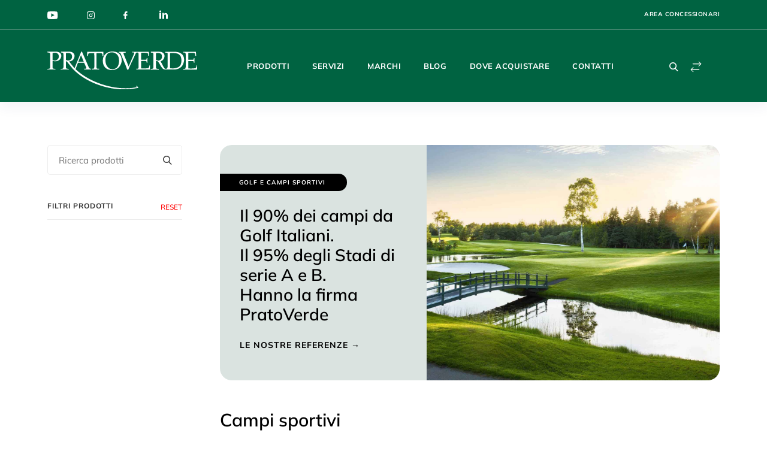

--- FILE ---
content_type: text/html; charset=UTF-8
request_url: https://pratoverde.it/prodotti/?yith_wcan=1&product_cat=attrezzature&product_settore=campi-sportivi
body_size: 46403
content:
<!doctype html>
<html dir="ltr" lang="it-IT" prefix="og: https://ogp.me/ns#">
<head>
	<meta charset="UTF-8">
	<meta name="viewport" content="width=device-width, initial-scale=1, shrink-to-fit=no">
    <title>Prodotti • Pratoverde - Soluzioni e Tecnologie per un mondo più verde</title>

		<!-- All in One SEO 4.9.3 - aioseo.com -->
	<meta name="description" content="Scopri il catalogo dei prodotti Pratoverde, una vasta gamma di attrezzature e accessori per ogni tipo di settore del verde" />
	<meta name="robots" content="max-image-preview:large" />
	<link rel="canonical" href="https://pratoverde.it/settore/campi-sportivi/" />
	<link rel="next" href="https://pratoverde.it/prodotti/page/2/" />
	<meta name="generator" content="All in One SEO (AIOSEO) 4.9.3" />
		<meta property="og:locale" content="it_IT" />
		<meta property="og:site_name" content="Pratoverde - Soluzioni e Tecnologie per un mondo più verde •" />
		<meta property="og:type" content="website" />
		<meta property="og:title" content="Prodotti • Pratoverde - Soluzioni e Tecnologie per un mondo più verde" />
		<meta property="og:description" content="Scopri il catalogo dei prodotti Pratoverde, una vasta gamma di attrezzature e accessori per ogni tipo di settore del verde" />
		<meta property="og:url" content="https://pratoverde.it/settore/campi-sportivi/" />
		<meta property="og:image" content="https://pratoverde.it/wp-content/uploads/2023/02/homepage.jpg" />
		<meta property="og:image:secure_url" content="https://pratoverde.it/wp-content/uploads/2023/02/homepage.jpg" />
		<meta property="og:image:width" content="2542" />
		<meta property="og:image:height" content="1460" />
		<meta name="twitter:card" content="summary" />
		<meta name="twitter:title" content="Prodotti • Pratoverde - Soluzioni e Tecnologie per un mondo più verde" />
		<meta name="twitter:description" content="Scopri il catalogo dei prodotti Pratoverde, una vasta gamma di attrezzature e accessori per ogni tipo di settore del verde" />
		<meta name="twitter:image" content="https://pratoverde.it/wp-content/uploads/2023/02/homepage.jpg" />
		<script type="application/ld+json" class="aioseo-schema">
			{"@context":"https:\/\/schema.org","@graph":[{"@type":"BreadcrumbList","@id":"https:\/\/pratoverde.it\/prodotti\/#breadcrumblist","itemListElement":[{"@type":"ListItem","@id":"https:\/\/pratoverde.it#listItem","position":1,"name":"Home","item":"https:\/\/pratoverde.it","nextItem":{"@type":"ListItem","@id":"https:\/\/pratoverde.it\/prodotti\/#listItem","name":"Prodotti"}},{"@type":"ListItem","@id":"https:\/\/pratoverde.it\/prodotti\/#listItem","position":2,"name":"Prodotti","previousItem":{"@type":"ListItem","@id":"https:\/\/pratoverde.it#listItem","name":"Home"}}]},{"@type":"CollectionPage","@id":"https:\/\/pratoverde.it\/prodotti\/#collectionpage","url":"https:\/\/pratoverde.it\/prodotti\/","name":"Prodotti \u2022 Pratoverde - Soluzioni e Tecnologie per un mondo pi\u00f9 verde","description":"Scopri il catalogo dei prodotti Pratoverde, una vasta gamma di attrezzature e accessori per ogni tipo di settore del verde","inLanguage":"it-IT","isPartOf":{"@id":"https:\/\/pratoverde.it\/#website"},"breadcrumb":{"@id":"https:\/\/pratoverde.it\/prodotti\/#breadcrumblist"}},{"@type":"Organization","@id":"https:\/\/pratoverde.it\/#organization","name":"Pratoverde","url":"https:\/\/pratoverde.it\/","telephone":"+390499128128","logo":{"@type":"ImageObject","url":"https:\/\/pratoverde.it\/wp-content\/uploads\/2021\/12\/pratoverde.png","@id":"https:\/\/pratoverde.it\/prodotti\/#organizationLogo","width":250,"height":64},"image":{"@id":"https:\/\/pratoverde.it\/prodotti\/#organizationLogo"}},{"@type":"WebSite","@id":"https:\/\/pratoverde.it\/#website","url":"https:\/\/pratoverde.it\/","name":"Pratoverde","inLanguage":"it-IT","publisher":{"@id":"https:\/\/pratoverde.it\/#organization"}}]}
		</script>
		<!-- All in One SEO -->

<link rel='dns-prefetch' href='//cdn.iubenda.com' />
<link rel='dns-prefetch' href='//www.googletagmanager.com' />
<link rel="alternate" type="application/rss+xml" title="Pratoverde - Soluzioni e Tecnologie per un mondo più verde &raquo; Prodotti Feed" href="https://pratoverde.it/prodotti/feed/" />
		<style>
			.lazyload,
			.lazyloading {
				max-width: 100%;
			}
		</style>
		<style id='wp-img-auto-sizes-contain-inline-css' type='text/css'>
img:is([sizes=auto i],[sizes^="auto," i]){contain-intrinsic-size:3000px 1500px}
/*# sourceURL=wp-img-auto-sizes-contain-inline-css */
</style>
<style id='wp-emoji-styles-inline-css' type='text/css'>

	img.wp-smiley, img.emoji {
		display: inline !important;
		border: none !important;
		box-shadow: none !important;
		height: 1em !important;
		width: 1em !important;
		margin: 0 0.07em !important;
		vertical-align: -0.1em !important;
		background: none !important;
		padding: 0 !important;
	}
/*# sourceURL=wp-emoji-styles-inline-css */
</style>
<style id='wp-block-library-inline-css' type='text/css'>
:root{--wp-block-synced-color:#7a00df;--wp-block-synced-color--rgb:122,0,223;--wp-bound-block-color:var(--wp-block-synced-color);--wp-editor-canvas-background:#ddd;--wp-admin-theme-color:#007cba;--wp-admin-theme-color--rgb:0,124,186;--wp-admin-theme-color-darker-10:#006ba1;--wp-admin-theme-color-darker-10--rgb:0,107,160.5;--wp-admin-theme-color-darker-20:#005a87;--wp-admin-theme-color-darker-20--rgb:0,90,135;--wp-admin-border-width-focus:2px}@media (min-resolution:192dpi){:root{--wp-admin-border-width-focus:1.5px}}.wp-element-button{cursor:pointer}:root .has-very-light-gray-background-color{background-color:#eee}:root .has-very-dark-gray-background-color{background-color:#313131}:root .has-very-light-gray-color{color:#eee}:root .has-very-dark-gray-color{color:#313131}:root .has-vivid-green-cyan-to-vivid-cyan-blue-gradient-background{background:linear-gradient(135deg,#00d084,#0693e3)}:root .has-purple-crush-gradient-background{background:linear-gradient(135deg,#34e2e4,#4721fb 50%,#ab1dfe)}:root .has-hazy-dawn-gradient-background{background:linear-gradient(135deg,#faaca8,#dad0ec)}:root .has-subdued-olive-gradient-background{background:linear-gradient(135deg,#fafae1,#67a671)}:root .has-atomic-cream-gradient-background{background:linear-gradient(135deg,#fdd79a,#004a59)}:root .has-nightshade-gradient-background{background:linear-gradient(135deg,#330968,#31cdcf)}:root .has-midnight-gradient-background{background:linear-gradient(135deg,#020381,#2874fc)}:root{--wp--preset--font-size--normal:16px;--wp--preset--font-size--huge:42px}.has-regular-font-size{font-size:1em}.has-larger-font-size{font-size:2.625em}.has-normal-font-size{font-size:var(--wp--preset--font-size--normal)}.has-huge-font-size{font-size:var(--wp--preset--font-size--huge)}.has-text-align-center{text-align:center}.has-text-align-left{text-align:left}.has-text-align-right{text-align:right}.has-fit-text{white-space:nowrap!important}#end-resizable-editor-section{display:none}.aligncenter{clear:both}.items-justified-left{justify-content:flex-start}.items-justified-center{justify-content:center}.items-justified-right{justify-content:flex-end}.items-justified-space-between{justify-content:space-between}.screen-reader-text{border:0;clip-path:inset(50%);height:1px;margin:-1px;overflow:hidden;padding:0;position:absolute;width:1px;word-wrap:normal!important}.screen-reader-text:focus{background-color:#ddd;clip-path:none;color:#444;display:block;font-size:1em;height:auto;left:5px;line-height:normal;padding:15px 23px 14px;text-decoration:none;top:5px;width:auto;z-index:100000}html :where(.has-border-color){border-style:solid}html :where([style*=border-top-color]){border-top-style:solid}html :where([style*=border-right-color]){border-right-style:solid}html :where([style*=border-bottom-color]){border-bottom-style:solid}html :where([style*=border-left-color]){border-left-style:solid}html :where([style*=border-width]){border-style:solid}html :where([style*=border-top-width]){border-top-style:solid}html :where([style*=border-right-width]){border-right-style:solid}html :where([style*=border-bottom-width]){border-bottom-style:solid}html :where([style*=border-left-width]){border-left-style:solid}html :where(img[class*=wp-image-]){height:auto;max-width:100%}:where(figure){margin:0 0 1em}html :where(.is-position-sticky){--wp-admin--admin-bar--position-offset:var(--wp-admin--admin-bar--height,0px)}@media screen and (max-width:600px){html :where(.is-position-sticky){--wp-admin--admin-bar--position-offset:0px}}

/*# sourceURL=wp-block-library-inline-css */
</style><style id='wp-block-gallery-inline-css' type='text/css'>
.blocks-gallery-grid:not(.has-nested-images),.wp-block-gallery:not(.has-nested-images){display:flex;flex-wrap:wrap;list-style-type:none;margin:0;padding:0}.blocks-gallery-grid:not(.has-nested-images) .blocks-gallery-image,.blocks-gallery-grid:not(.has-nested-images) .blocks-gallery-item,.wp-block-gallery:not(.has-nested-images) .blocks-gallery-image,.wp-block-gallery:not(.has-nested-images) .blocks-gallery-item{display:flex;flex-direction:column;flex-grow:1;justify-content:center;margin:0 1em 1em 0;position:relative;width:calc(50% - 1em)}.blocks-gallery-grid:not(.has-nested-images) .blocks-gallery-image:nth-of-type(2n),.blocks-gallery-grid:not(.has-nested-images) .blocks-gallery-item:nth-of-type(2n),.wp-block-gallery:not(.has-nested-images) .blocks-gallery-image:nth-of-type(2n),.wp-block-gallery:not(.has-nested-images) .blocks-gallery-item:nth-of-type(2n){margin-right:0}.blocks-gallery-grid:not(.has-nested-images) .blocks-gallery-image figure,.blocks-gallery-grid:not(.has-nested-images) .blocks-gallery-item figure,.wp-block-gallery:not(.has-nested-images) .blocks-gallery-image figure,.wp-block-gallery:not(.has-nested-images) .blocks-gallery-item figure{align-items:flex-end;display:flex;height:100%;justify-content:flex-start;margin:0}.blocks-gallery-grid:not(.has-nested-images) .blocks-gallery-image img,.blocks-gallery-grid:not(.has-nested-images) .blocks-gallery-item img,.wp-block-gallery:not(.has-nested-images) .blocks-gallery-image img,.wp-block-gallery:not(.has-nested-images) .blocks-gallery-item img{display:block;height:auto;max-width:100%;width:auto}.blocks-gallery-grid:not(.has-nested-images) .blocks-gallery-image figcaption,.blocks-gallery-grid:not(.has-nested-images) .blocks-gallery-item figcaption,.wp-block-gallery:not(.has-nested-images) .blocks-gallery-image figcaption,.wp-block-gallery:not(.has-nested-images) .blocks-gallery-item figcaption{background:linear-gradient(0deg,#000000b3,#0000004d 70%,#0000);bottom:0;box-sizing:border-box;color:#fff;font-size:.8em;margin:0;max-height:100%;overflow:auto;padding:3em .77em .7em;position:absolute;text-align:center;width:100%;z-index:2}.blocks-gallery-grid:not(.has-nested-images) .blocks-gallery-image figcaption img,.blocks-gallery-grid:not(.has-nested-images) .blocks-gallery-item figcaption img,.wp-block-gallery:not(.has-nested-images) .blocks-gallery-image figcaption img,.wp-block-gallery:not(.has-nested-images) .blocks-gallery-item figcaption img{display:inline}.blocks-gallery-grid:not(.has-nested-images) figcaption,.wp-block-gallery:not(.has-nested-images) figcaption{flex-grow:1}.blocks-gallery-grid:not(.has-nested-images).is-cropped .blocks-gallery-image a,.blocks-gallery-grid:not(.has-nested-images).is-cropped .blocks-gallery-image img,.blocks-gallery-grid:not(.has-nested-images).is-cropped .blocks-gallery-item a,.blocks-gallery-grid:not(.has-nested-images).is-cropped .blocks-gallery-item img,.wp-block-gallery:not(.has-nested-images).is-cropped .blocks-gallery-image a,.wp-block-gallery:not(.has-nested-images).is-cropped .blocks-gallery-image img,.wp-block-gallery:not(.has-nested-images).is-cropped .blocks-gallery-item a,.wp-block-gallery:not(.has-nested-images).is-cropped .blocks-gallery-item img{flex:1;height:100%;object-fit:cover;width:100%}.blocks-gallery-grid:not(.has-nested-images).columns-1 .blocks-gallery-image,.blocks-gallery-grid:not(.has-nested-images).columns-1 .blocks-gallery-item,.wp-block-gallery:not(.has-nested-images).columns-1 .blocks-gallery-image,.wp-block-gallery:not(.has-nested-images).columns-1 .blocks-gallery-item{margin-right:0;width:100%}@media (min-width:600px){.blocks-gallery-grid:not(.has-nested-images).columns-3 .blocks-gallery-image,.blocks-gallery-grid:not(.has-nested-images).columns-3 .blocks-gallery-item,.wp-block-gallery:not(.has-nested-images).columns-3 .blocks-gallery-image,.wp-block-gallery:not(.has-nested-images).columns-3 .blocks-gallery-item{margin-right:1em;width:calc(33.33333% - .66667em)}.blocks-gallery-grid:not(.has-nested-images).columns-4 .blocks-gallery-image,.blocks-gallery-grid:not(.has-nested-images).columns-4 .blocks-gallery-item,.wp-block-gallery:not(.has-nested-images).columns-4 .blocks-gallery-image,.wp-block-gallery:not(.has-nested-images).columns-4 .blocks-gallery-item{margin-right:1em;width:calc(25% - .75em)}.blocks-gallery-grid:not(.has-nested-images).columns-5 .blocks-gallery-image,.blocks-gallery-grid:not(.has-nested-images).columns-5 .blocks-gallery-item,.wp-block-gallery:not(.has-nested-images).columns-5 .blocks-gallery-image,.wp-block-gallery:not(.has-nested-images).columns-5 .blocks-gallery-item{margin-right:1em;width:calc(20% - .8em)}.blocks-gallery-grid:not(.has-nested-images).columns-6 .blocks-gallery-image,.blocks-gallery-grid:not(.has-nested-images).columns-6 .blocks-gallery-item,.wp-block-gallery:not(.has-nested-images).columns-6 .blocks-gallery-image,.wp-block-gallery:not(.has-nested-images).columns-6 .blocks-gallery-item{margin-right:1em;width:calc(16.66667% - .83333em)}.blocks-gallery-grid:not(.has-nested-images).columns-7 .blocks-gallery-image,.blocks-gallery-grid:not(.has-nested-images).columns-7 .blocks-gallery-item,.wp-block-gallery:not(.has-nested-images).columns-7 .blocks-gallery-image,.wp-block-gallery:not(.has-nested-images).columns-7 .blocks-gallery-item{margin-right:1em;width:calc(14.28571% - .85714em)}.blocks-gallery-grid:not(.has-nested-images).columns-8 .blocks-gallery-image,.blocks-gallery-grid:not(.has-nested-images).columns-8 .blocks-gallery-item,.wp-block-gallery:not(.has-nested-images).columns-8 .blocks-gallery-image,.wp-block-gallery:not(.has-nested-images).columns-8 .blocks-gallery-item{margin-right:1em;width:calc(12.5% - .875em)}.blocks-gallery-grid:not(.has-nested-images).columns-1 .blocks-gallery-image:nth-of-type(1n),.blocks-gallery-grid:not(.has-nested-images).columns-1 .blocks-gallery-item:nth-of-type(1n),.blocks-gallery-grid:not(.has-nested-images).columns-2 .blocks-gallery-image:nth-of-type(2n),.blocks-gallery-grid:not(.has-nested-images).columns-2 .blocks-gallery-item:nth-of-type(2n),.blocks-gallery-grid:not(.has-nested-images).columns-3 .blocks-gallery-image:nth-of-type(3n),.blocks-gallery-grid:not(.has-nested-images).columns-3 .blocks-gallery-item:nth-of-type(3n),.blocks-gallery-grid:not(.has-nested-images).columns-4 .blocks-gallery-image:nth-of-type(4n),.blocks-gallery-grid:not(.has-nested-images).columns-4 .blocks-gallery-item:nth-of-type(4n),.blocks-gallery-grid:not(.has-nested-images).columns-5 .blocks-gallery-image:nth-of-type(5n),.blocks-gallery-grid:not(.has-nested-images).columns-5 .blocks-gallery-item:nth-of-type(5n),.blocks-gallery-grid:not(.has-nested-images).columns-6 .blocks-gallery-image:nth-of-type(6n),.blocks-gallery-grid:not(.has-nested-images).columns-6 .blocks-gallery-item:nth-of-type(6n),.blocks-gallery-grid:not(.has-nested-images).columns-7 .blocks-gallery-image:nth-of-type(7n),.blocks-gallery-grid:not(.has-nested-images).columns-7 .blocks-gallery-item:nth-of-type(7n),.blocks-gallery-grid:not(.has-nested-images).columns-8 .blocks-gallery-image:nth-of-type(8n),.blocks-gallery-grid:not(.has-nested-images).columns-8 .blocks-gallery-item:nth-of-type(8n),.wp-block-gallery:not(.has-nested-images).columns-1 .blocks-gallery-image:nth-of-type(1n),.wp-block-gallery:not(.has-nested-images).columns-1 .blocks-gallery-item:nth-of-type(1n),.wp-block-gallery:not(.has-nested-images).columns-2 .blocks-gallery-image:nth-of-type(2n),.wp-block-gallery:not(.has-nested-images).columns-2 .blocks-gallery-item:nth-of-type(2n),.wp-block-gallery:not(.has-nested-images).columns-3 .blocks-gallery-image:nth-of-type(3n),.wp-block-gallery:not(.has-nested-images).columns-3 .blocks-gallery-item:nth-of-type(3n),.wp-block-gallery:not(.has-nested-images).columns-4 .blocks-gallery-image:nth-of-type(4n),.wp-block-gallery:not(.has-nested-images).columns-4 .blocks-gallery-item:nth-of-type(4n),.wp-block-gallery:not(.has-nested-images).columns-5 .blocks-gallery-image:nth-of-type(5n),.wp-block-gallery:not(.has-nested-images).columns-5 .blocks-gallery-item:nth-of-type(5n),.wp-block-gallery:not(.has-nested-images).columns-6 .blocks-gallery-image:nth-of-type(6n),.wp-block-gallery:not(.has-nested-images).columns-6 .blocks-gallery-item:nth-of-type(6n),.wp-block-gallery:not(.has-nested-images).columns-7 .blocks-gallery-image:nth-of-type(7n),.wp-block-gallery:not(.has-nested-images).columns-7 .blocks-gallery-item:nth-of-type(7n),.wp-block-gallery:not(.has-nested-images).columns-8 .blocks-gallery-image:nth-of-type(8n),.wp-block-gallery:not(.has-nested-images).columns-8 .blocks-gallery-item:nth-of-type(8n){margin-right:0}}.blocks-gallery-grid:not(.has-nested-images) .blocks-gallery-image:last-child,.blocks-gallery-grid:not(.has-nested-images) .blocks-gallery-item:last-child,.wp-block-gallery:not(.has-nested-images) .blocks-gallery-image:last-child,.wp-block-gallery:not(.has-nested-images) .blocks-gallery-item:last-child{margin-right:0}.blocks-gallery-grid:not(.has-nested-images).alignleft,.blocks-gallery-grid:not(.has-nested-images).alignright,.wp-block-gallery:not(.has-nested-images).alignleft,.wp-block-gallery:not(.has-nested-images).alignright{max-width:420px;width:100%}.blocks-gallery-grid:not(.has-nested-images).aligncenter .blocks-gallery-item figure,.wp-block-gallery:not(.has-nested-images).aligncenter .blocks-gallery-item figure{justify-content:center}.wp-block-gallery:not(.is-cropped) .blocks-gallery-item{align-self:flex-start}figure.wp-block-gallery.has-nested-images{align-items:normal}.wp-block-gallery.has-nested-images figure.wp-block-image:not(#individual-image){margin:0;width:calc(50% - var(--wp--style--unstable-gallery-gap, 16px)/2)}.wp-block-gallery.has-nested-images figure.wp-block-image{box-sizing:border-box;display:flex;flex-direction:column;flex-grow:1;justify-content:center;max-width:100%;position:relative}.wp-block-gallery.has-nested-images figure.wp-block-image>a,.wp-block-gallery.has-nested-images figure.wp-block-image>div{flex-direction:column;flex-grow:1;margin:0}.wp-block-gallery.has-nested-images figure.wp-block-image img{display:block;height:auto;max-width:100%!important;width:auto}.wp-block-gallery.has-nested-images figure.wp-block-image figcaption,.wp-block-gallery.has-nested-images figure.wp-block-image:has(figcaption):before{bottom:0;left:0;max-height:100%;position:absolute;right:0}.wp-block-gallery.has-nested-images figure.wp-block-image:has(figcaption):before{backdrop-filter:blur(3px);content:"";height:100%;-webkit-mask-image:linear-gradient(0deg,#000 20%,#0000);mask-image:linear-gradient(0deg,#000 20%,#0000);max-height:40%;pointer-events:none}.wp-block-gallery.has-nested-images figure.wp-block-image figcaption{box-sizing:border-box;color:#fff;font-size:13px;margin:0;overflow:auto;padding:1em;text-align:center;text-shadow:0 0 1.5px #000}.wp-block-gallery.has-nested-images figure.wp-block-image figcaption::-webkit-scrollbar{height:12px;width:12px}.wp-block-gallery.has-nested-images figure.wp-block-image figcaption::-webkit-scrollbar-track{background-color:initial}.wp-block-gallery.has-nested-images figure.wp-block-image figcaption::-webkit-scrollbar-thumb{background-clip:padding-box;background-color:initial;border:3px solid #0000;border-radius:8px}.wp-block-gallery.has-nested-images figure.wp-block-image figcaption:focus-within::-webkit-scrollbar-thumb,.wp-block-gallery.has-nested-images figure.wp-block-image figcaption:focus::-webkit-scrollbar-thumb,.wp-block-gallery.has-nested-images figure.wp-block-image figcaption:hover::-webkit-scrollbar-thumb{background-color:#fffc}.wp-block-gallery.has-nested-images figure.wp-block-image figcaption{scrollbar-color:#0000 #0000;scrollbar-gutter:stable both-edges;scrollbar-width:thin}.wp-block-gallery.has-nested-images figure.wp-block-image figcaption:focus,.wp-block-gallery.has-nested-images figure.wp-block-image figcaption:focus-within,.wp-block-gallery.has-nested-images figure.wp-block-image figcaption:hover{scrollbar-color:#fffc #0000}.wp-block-gallery.has-nested-images figure.wp-block-image figcaption{will-change:transform}@media (hover:none){.wp-block-gallery.has-nested-images figure.wp-block-image figcaption{scrollbar-color:#fffc #0000}}.wp-block-gallery.has-nested-images figure.wp-block-image figcaption{background:linear-gradient(0deg,#0006,#0000)}.wp-block-gallery.has-nested-images figure.wp-block-image figcaption img{display:inline}.wp-block-gallery.has-nested-images figure.wp-block-image figcaption a{color:inherit}.wp-block-gallery.has-nested-images figure.wp-block-image.has-custom-border img{box-sizing:border-box}.wp-block-gallery.has-nested-images figure.wp-block-image.has-custom-border>a,.wp-block-gallery.has-nested-images figure.wp-block-image.has-custom-border>div,.wp-block-gallery.has-nested-images figure.wp-block-image.is-style-rounded>a,.wp-block-gallery.has-nested-images figure.wp-block-image.is-style-rounded>div{flex:1 1 auto}.wp-block-gallery.has-nested-images figure.wp-block-image.has-custom-border figcaption,.wp-block-gallery.has-nested-images figure.wp-block-image.is-style-rounded figcaption{background:none;color:inherit;flex:initial;margin:0;padding:10px 10px 9px;position:relative;text-shadow:none}.wp-block-gallery.has-nested-images figure.wp-block-image.has-custom-border:before,.wp-block-gallery.has-nested-images figure.wp-block-image.is-style-rounded:before{content:none}.wp-block-gallery.has-nested-images figcaption{flex-basis:100%;flex-grow:1;text-align:center}.wp-block-gallery.has-nested-images:not(.is-cropped) figure.wp-block-image:not(#individual-image){margin-bottom:auto;margin-top:0}.wp-block-gallery.has-nested-images.is-cropped figure.wp-block-image:not(#individual-image){align-self:inherit}.wp-block-gallery.has-nested-images.is-cropped figure.wp-block-image:not(#individual-image)>a,.wp-block-gallery.has-nested-images.is-cropped figure.wp-block-image:not(#individual-image)>div:not(.components-drop-zone){display:flex}.wp-block-gallery.has-nested-images.is-cropped figure.wp-block-image:not(#individual-image) a,.wp-block-gallery.has-nested-images.is-cropped figure.wp-block-image:not(#individual-image) img{flex:1 0 0%;height:100%;object-fit:cover;width:100%}.wp-block-gallery.has-nested-images.columns-1 figure.wp-block-image:not(#individual-image){width:100%}@media (min-width:600px){.wp-block-gallery.has-nested-images.columns-3 figure.wp-block-image:not(#individual-image){width:calc(33.33333% - var(--wp--style--unstable-gallery-gap, 16px)*.66667)}.wp-block-gallery.has-nested-images.columns-4 figure.wp-block-image:not(#individual-image){width:calc(25% - var(--wp--style--unstable-gallery-gap, 16px)*.75)}.wp-block-gallery.has-nested-images.columns-5 figure.wp-block-image:not(#individual-image){width:calc(20% - var(--wp--style--unstable-gallery-gap, 16px)*.8)}.wp-block-gallery.has-nested-images.columns-6 figure.wp-block-image:not(#individual-image){width:calc(16.66667% - var(--wp--style--unstable-gallery-gap, 16px)*.83333)}.wp-block-gallery.has-nested-images.columns-7 figure.wp-block-image:not(#individual-image){width:calc(14.28571% - var(--wp--style--unstable-gallery-gap, 16px)*.85714)}.wp-block-gallery.has-nested-images.columns-8 figure.wp-block-image:not(#individual-image){width:calc(12.5% - var(--wp--style--unstable-gallery-gap, 16px)*.875)}.wp-block-gallery.has-nested-images.columns-default figure.wp-block-image:not(#individual-image){width:calc(33.33% - var(--wp--style--unstable-gallery-gap, 16px)*.66667)}.wp-block-gallery.has-nested-images.columns-default figure.wp-block-image:not(#individual-image):first-child:nth-last-child(2),.wp-block-gallery.has-nested-images.columns-default figure.wp-block-image:not(#individual-image):first-child:nth-last-child(2)~figure.wp-block-image:not(#individual-image){width:calc(50% - var(--wp--style--unstable-gallery-gap, 16px)*.5)}.wp-block-gallery.has-nested-images.columns-default figure.wp-block-image:not(#individual-image):first-child:last-child{width:100%}}.wp-block-gallery.has-nested-images.alignleft,.wp-block-gallery.has-nested-images.alignright{max-width:420px;width:100%}.wp-block-gallery.has-nested-images.aligncenter{justify-content:center}
/*# sourceURL=https://pratoverde.it/wp-includes/blocks/gallery/style.min.css */
</style>
<style id='wp-block-image-inline-css' type='text/css'>
.wp-block-image>a,.wp-block-image>figure>a{display:inline-block}.wp-block-image img{box-sizing:border-box;height:auto;max-width:100%;vertical-align:bottom}@media not (prefers-reduced-motion){.wp-block-image img.hide{visibility:hidden}.wp-block-image img.show{animation:show-content-image .4s}}.wp-block-image[style*=border-radius] img,.wp-block-image[style*=border-radius]>a{border-radius:inherit}.wp-block-image.has-custom-border img{box-sizing:border-box}.wp-block-image.aligncenter{text-align:center}.wp-block-image.alignfull>a,.wp-block-image.alignwide>a{width:100%}.wp-block-image.alignfull img,.wp-block-image.alignwide img{height:auto;width:100%}.wp-block-image .aligncenter,.wp-block-image .alignleft,.wp-block-image .alignright,.wp-block-image.aligncenter,.wp-block-image.alignleft,.wp-block-image.alignright{display:table}.wp-block-image .aligncenter>figcaption,.wp-block-image .alignleft>figcaption,.wp-block-image .alignright>figcaption,.wp-block-image.aligncenter>figcaption,.wp-block-image.alignleft>figcaption,.wp-block-image.alignright>figcaption{caption-side:bottom;display:table-caption}.wp-block-image .alignleft{float:left;margin:.5em 1em .5em 0}.wp-block-image .alignright{float:right;margin:.5em 0 .5em 1em}.wp-block-image .aligncenter{margin-left:auto;margin-right:auto}.wp-block-image :where(figcaption){margin-bottom:1em;margin-top:.5em}.wp-block-image.is-style-circle-mask img{border-radius:9999px}@supports ((-webkit-mask-image:none) or (mask-image:none)) or (-webkit-mask-image:none){.wp-block-image.is-style-circle-mask img{border-radius:0;-webkit-mask-image:url('data:image/svg+xml;utf8,<svg viewBox="0 0 100 100" xmlns="http://www.w3.org/2000/svg"><circle cx="50" cy="50" r="50"/></svg>');mask-image:url('data:image/svg+xml;utf8,<svg viewBox="0 0 100 100" xmlns="http://www.w3.org/2000/svg"><circle cx="50" cy="50" r="50"/></svg>');mask-mode:alpha;-webkit-mask-position:center;mask-position:center;-webkit-mask-repeat:no-repeat;mask-repeat:no-repeat;-webkit-mask-size:contain;mask-size:contain}}:root :where(.wp-block-image.is-style-rounded img,.wp-block-image .is-style-rounded img){border-radius:9999px}.wp-block-image figure{margin:0}.wp-lightbox-container{display:flex;flex-direction:column;position:relative}.wp-lightbox-container img{cursor:zoom-in}.wp-lightbox-container img:hover+button{opacity:1}.wp-lightbox-container button{align-items:center;backdrop-filter:blur(16px) saturate(180%);background-color:#5a5a5a40;border:none;border-radius:4px;cursor:zoom-in;display:flex;height:20px;justify-content:center;opacity:0;padding:0;position:absolute;right:16px;text-align:center;top:16px;width:20px;z-index:100}@media not (prefers-reduced-motion){.wp-lightbox-container button{transition:opacity .2s ease}}.wp-lightbox-container button:focus-visible{outline:3px auto #5a5a5a40;outline:3px auto -webkit-focus-ring-color;outline-offset:3px}.wp-lightbox-container button:hover{cursor:pointer;opacity:1}.wp-lightbox-container button:focus{opacity:1}.wp-lightbox-container button:focus,.wp-lightbox-container button:hover,.wp-lightbox-container button:not(:hover):not(:active):not(.has-background){background-color:#5a5a5a40;border:none}.wp-lightbox-overlay{box-sizing:border-box;cursor:zoom-out;height:100vh;left:0;overflow:hidden;position:fixed;top:0;visibility:hidden;width:100%;z-index:100000}.wp-lightbox-overlay .close-button{align-items:center;cursor:pointer;display:flex;justify-content:center;min-height:40px;min-width:40px;padding:0;position:absolute;right:calc(env(safe-area-inset-right) + 16px);top:calc(env(safe-area-inset-top) + 16px);z-index:5000000}.wp-lightbox-overlay .close-button:focus,.wp-lightbox-overlay .close-button:hover,.wp-lightbox-overlay .close-button:not(:hover):not(:active):not(.has-background){background:none;border:none}.wp-lightbox-overlay .lightbox-image-container{height:var(--wp--lightbox-container-height);left:50%;overflow:hidden;position:absolute;top:50%;transform:translate(-50%,-50%);transform-origin:top left;width:var(--wp--lightbox-container-width);z-index:9999999999}.wp-lightbox-overlay .wp-block-image{align-items:center;box-sizing:border-box;display:flex;height:100%;justify-content:center;margin:0;position:relative;transform-origin:0 0;width:100%;z-index:3000000}.wp-lightbox-overlay .wp-block-image img{height:var(--wp--lightbox-image-height);min-height:var(--wp--lightbox-image-height);min-width:var(--wp--lightbox-image-width);width:var(--wp--lightbox-image-width)}.wp-lightbox-overlay .wp-block-image figcaption{display:none}.wp-lightbox-overlay button{background:none;border:none}.wp-lightbox-overlay .scrim{background-color:#fff;height:100%;opacity:.9;position:absolute;width:100%;z-index:2000000}.wp-lightbox-overlay.active{visibility:visible}@media not (prefers-reduced-motion){.wp-lightbox-overlay.active{animation:turn-on-visibility .25s both}.wp-lightbox-overlay.active img{animation:turn-on-visibility .35s both}.wp-lightbox-overlay.show-closing-animation:not(.active){animation:turn-off-visibility .35s both}.wp-lightbox-overlay.show-closing-animation:not(.active) img{animation:turn-off-visibility .25s both}.wp-lightbox-overlay.zoom.active{animation:none;opacity:1;visibility:visible}.wp-lightbox-overlay.zoom.active .lightbox-image-container{animation:lightbox-zoom-in .4s}.wp-lightbox-overlay.zoom.active .lightbox-image-container img{animation:none}.wp-lightbox-overlay.zoom.active .scrim{animation:turn-on-visibility .4s forwards}.wp-lightbox-overlay.zoom.show-closing-animation:not(.active){animation:none}.wp-lightbox-overlay.zoom.show-closing-animation:not(.active) .lightbox-image-container{animation:lightbox-zoom-out .4s}.wp-lightbox-overlay.zoom.show-closing-animation:not(.active) .lightbox-image-container img{animation:none}.wp-lightbox-overlay.zoom.show-closing-animation:not(.active) .scrim{animation:turn-off-visibility .4s forwards}}@keyframes show-content-image{0%{visibility:hidden}99%{visibility:hidden}to{visibility:visible}}@keyframes turn-on-visibility{0%{opacity:0}to{opacity:1}}@keyframes turn-off-visibility{0%{opacity:1;visibility:visible}99%{opacity:0;visibility:visible}to{opacity:0;visibility:hidden}}@keyframes lightbox-zoom-in{0%{transform:translate(calc((-100vw + var(--wp--lightbox-scrollbar-width))/2 + var(--wp--lightbox-initial-left-position)),calc(-50vh + var(--wp--lightbox-initial-top-position))) scale(var(--wp--lightbox-scale))}to{transform:translate(-50%,-50%) scale(1)}}@keyframes lightbox-zoom-out{0%{transform:translate(-50%,-50%) scale(1);visibility:visible}99%{visibility:visible}to{transform:translate(calc((-100vw + var(--wp--lightbox-scrollbar-width))/2 + var(--wp--lightbox-initial-left-position)),calc(-50vh + var(--wp--lightbox-initial-top-position))) scale(var(--wp--lightbox-scale));visibility:hidden}}
/*# sourceURL=https://pratoverde.it/wp-includes/blocks/image/style.min.css */
</style>
<style id='wp-block-columns-inline-css' type='text/css'>
.wp-block-columns{box-sizing:border-box;display:flex;flex-wrap:wrap!important}@media (min-width:782px){.wp-block-columns{flex-wrap:nowrap!important}}.wp-block-columns{align-items:normal!important}.wp-block-columns.are-vertically-aligned-top{align-items:flex-start}.wp-block-columns.are-vertically-aligned-center{align-items:center}.wp-block-columns.are-vertically-aligned-bottom{align-items:flex-end}@media (max-width:781px){.wp-block-columns:not(.is-not-stacked-on-mobile)>.wp-block-column{flex-basis:100%!important}}@media (min-width:782px){.wp-block-columns:not(.is-not-stacked-on-mobile)>.wp-block-column{flex-basis:0;flex-grow:1}.wp-block-columns:not(.is-not-stacked-on-mobile)>.wp-block-column[style*=flex-basis]{flex-grow:0}}.wp-block-columns.is-not-stacked-on-mobile{flex-wrap:nowrap!important}.wp-block-columns.is-not-stacked-on-mobile>.wp-block-column{flex-basis:0;flex-grow:1}.wp-block-columns.is-not-stacked-on-mobile>.wp-block-column[style*=flex-basis]{flex-grow:0}:where(.wp-block-columns){margin-bottom:1.75em}:where(.wp-block-columns.has-background){padding:1.25em 2.375em}.wp-block-column{flex-grow:1;min-width:0;overflow-wrap:break-word;word-break:break-word}.wp-block-column.is-vertically-aligned-top{align-self:flex-start}.wp-block-column.is-vertically-aligned-center{align-self:center}.wp-block-column.is-vertically-aligned-bottom{align-self:flex-end}.wp-block-column.is-vertically-aligned-stretch{align-self:stretch}.wp-block-column.is-vertically-aligned-bottom,.wp-block-column.is-vertically-aligned-center,.wp-block-column.is-vertically-aligned-top{width:100%}
/*# sourceURL=https://pratoverde.it/wp-includes/blocks/columns/style.min.css */
</style>
<link rel='stylesheet' id='wc-blocks-style-css' href='https://pratoverde.it/wp-content/plugins/woocommerce/assets/client/blocks/wc-blocks.css?ver=wc-10.4.3' type='text/css' media='all' />
<link rel='stylesheet' id='wc-blocks-style-product-search-css' href='https://pratoverde.it/wp-content/plugins/woocommerce/assets/client/blocks/product-search.css?ver=wc-10.4.3' type='text/css' media='all' />
<style id='global-styles-inline-css' type='text/css'>
:root{--wp--preset--aspect-ratio--square: 1;--wp--preset--aspect-ratio--4-3: 4/3;--wp--preset--aspect-ratio--3-4: 3/4;--wp--preset--aspect-ratio--3-2: 3/2;--wp--preset--aspect-ratio--2-3: 2/3;--wp--preset--aspect-ratio--16-9: 16/9;--wp--preset--aspect-ratio--9-16: 9/16;--wp--preset--color--black: #000000;--wp--preset--color--cyan-bluish-gray: #abb8c3;--wp--preset--color--white: #ffffff;--wp--preset--color--pale-pink: #f78da7;--wp--preset--color--vivid-red: #cf2e2e;--wp--preset--color--luminous-vivid-orange: #ff6900;--wp--preset--color--luminous-vivid-amber: #fcb900;--wp--preset--color--light-green-cyan: #7bdcb5;--wp--preset--color--vivid-green-cyan: #00d084;--wp--preset--color--pale-cyan-blue: #8ed1fc;--wp--preset--color--vivid-cyan-blue: #0693e3;--wp--preset--color--vivid-purple: #9b51e0;--wp--preset--gradient--vivid-cyan-blue-to-vivid-purple: linear-gradient(135deg,rgb(6,147,227) 0%,rgb(155,81,224) 100%);--wp--preset--gradient--light-green-cyan-to-vivid-green-cyan: linear-gradient(135deg,rgb(122,220,180) 0%,rgb(0,208,130) 100%);--wp--preset--gradient--luminous-vivid-amber-to-luminous-vivid-orange: linear-gradient(135deg,rgb(252,185,0) 0%,rgb(255,105,0) 100%);--wp--preset--gradient--luminous-vivid-orange-to-vivid-red: linear-gradient(135deg,rgb(255,105,0) 0%,rgb(207,46,46) 100%);--wp--preset--gradient--very-light-gray-to-cyan-bluish-gray: linear-gradient(135deg,rgb(238,238,238) 0%,rgb(169,184,195) 100%);--wp--preset--gradient--cool-to-warm-spectrum: linear-gradient(135deg,rgb(74,234,220) 0%,rgb(151,120,209) 20%,rgb(207,42,186) 40%,rgb(238,44,130) 60%,rgb(251,105,98) 80%,rgb(254,248,76) 100%);--wp--preset--gradient--blush-light-purple: linear-gradient(135deg,rgb(255,206,236) 0%,rgb(152,150,240) 100%);--wp--preset--gradient--blush-bordeaux: linear-gradient(135deg,rgb(254,205,165) 0%,rgb(254,45,45) 50%,rgb(107,0,62) 100%);--wp--preset--gradient--luminous-dusk: linear-gradient(135deg,rgb(255,203,112) 0%,rgb(199,81,192) 50%,rgb(65,88,208) 100%);--wp--preset--gradient--pale-ocean: linear-gradient(135deg,rgb(255,245,203) 0%,rgb(182,227,212) 50%,rgb(51,167,181) 100%);--wp--preset--gradient--electric-grass: linear-gradient(135deg,rgb(202,248,128) 0%,rgb(113,206,126) 100%);--wp--preset--gradient--midnight: linear-gradient(135deg,rgb(2,3,129) 0%,rgb(40,116,252) 100%);--wp--preset--font-size--small: 13px;--wp--preset--font-size--medium: 20px;--wp--preset--font-size--large: 36px;--wp--preset--font-size--x-large: 42px;--wp--preset--spacing--20: 0.44rem;--wp--preset--spacing--30: 0.67rem;--wp--preset--spacing--40: 1rem;--wp--preset--spacing--50: 1.5rem;--wp--preset--spacing--60: 2.25rem;--wp--preset--spacing--70: 3.38rem;--wp--preset--spacing--80: 5.06rem;--wp--preset--shadow--natural: 6px 6px 9px rgba(0, 0, 0, 0.2);--wp--preset--shadow--deep: 12px 12px 50px rgba(0, 0, 0, 0.4);--wp--preset--shadow--sharp: 6px 6px 0px rgba(0, 0, 0, 0.2);--wp--preset--shadow--outlined: 6px 6px 0px -3px rgb(255, 255, 255), 6px 6px rgb(0, 0, 0);--wp--preset--shadow--crisp: 6px 6px 0px rgb(0, 0, 0);}:where(.is-layout-flex){gap: 0.5em;}:where(.is-layout-grid){gap: 0.5em;}body .is-layout-flex{display: flex;}.is-layout-flex{flex-wrap: wrap;align-items: center;}.is-layout-flex > :is(*, div){margin: 0;}body .is-layout-grid{display: grid;}.is-layout-grid > :is(*, div){margin: 0;}:where(.wp-block-columns.is-layout-flex){gap: 2em;}:where(.wp-block-columns.is-layout-grid){gap: 2em;}:where(.wp-block-post-template.is-layout-flex){gap: 1.25em;}:where(.wp-block-post-template.is-layout-grid){gap: 1.25em;}.has-black-color{color: var(--wp--preset--color--black) !important;}.has-cyan-bluish-gray-color{color: var(--wp--preset--color--cyan-bluish-gray) !important;}.has-white-color{color: var(--wp--preset--color--white) !important;}.has-pale-pink-color{color: var(--wp--preset--color--pale-pink) !important;}.has-vivid-red-color{color: var(--wp--preset--color--vivid-red) !important;}.has-luminous-vivid-orange-color{color: var(--wp--preset--color--luminous-vivid-orange) !important;}.has-luminous-vivid-amber-color{color: var(--wp--preset--color--luminous-vivid-amber) !important;}.has-light-green-cyan-color{color: var(--wp--preset--color--light-green-cyan) !important;}.has-vivid-green-cyan-color{color: var(--wp--preset--color--vivid-green-cyan) !important;}.has-pale-cyan-blue-color{color: var(--wp--preset--color--pale-cyan-blue) !important;}.has-vivid-cyan-blue-color{color: var(--wp--preset--color--vivid-cyan-blue) !important;}.has-vivid-purple-color{color: var(--wp--preset--color--vivid-purple) !important;}.has-black-background-color{background-color: var(--wp--preset--color--black) !important;}.has-cyan-bluish-gray-background-color{background-color: var(--wp--preset--color--cyan-bluish-gray) !important;}.has-white-background-color{background-color: var(--wp--preset--color--white) !important;}.has-pale-pink-background-color{background-color: var(--wp--preset--color--pale-pink) !important;}.has-vivid-red-background-color{background-color: var(--wp--preset--color--vivid-red) !important;}.has-luminous-vivid-orange-background-color{background-color: var(--wp--preset--color--luminous-vivid-orange) !important;}.has-luminous-vivid-amber-background-color{background-color: var(--wp--preset--color--luminous-vivid-amber) !important;}.has-light-green-cyan-background-color{background-color: var(--wp--preset--color--light-green-cyan) !important;}.has-vivid-green-cyan-background-color{background-color: var(--wp--preset--color--vivid-green-cyan) !important;}.has-pale-cyan-blue-background-color{background-color: var(--wp--preset--color--pale-cyan-blue) !important;}.has-vivid-cyan-blue-background-color{background-color: var(--wp--preset--color--vivid-cyan-blue) !important;}.has-vivid-purple-background-color{background-color: var(--wp--preset--color--vivid-purple) !important;}.has-black-border-color{border-color: var(--wp--preset--color--black) !important;}.has-cyan-bluish-gray-border-color{border-color: var(--wp--preset--color--cyan-bluish-gray) !important;}.has-white-border-color{border-color: var(--wp--preset--color--white) !important;}.has-pale-pink-border-color{border-color: var(--wp--preset--color--pale-pink) !important;}.has-vivid-red-border-color{border-color: var(--wp--preset--color--vivid-red) !important;}.has-luminous-vivid-orange-border-color{border-color: var(--wp--preset--color--luminous-vivid-orange) !important;}.has-luminous-vivid-amber-border-color{border-color: var(--wp--preset--color--luminous-vivid-amber) !important;}.has-light-green-cyan-border-color{border-color: var(--wp--preset--color--light-green-cyan) !important;}.has-vivid-green-cyan-border-color{border-color: var(--wp--preset--color--vivid-green-cyan) !important;}.has-pale-cyan-blue-border-color{border-color: var(--wp--preset--color--pale-cyan-blue) !important;}.has-vivid-cyan-blue-border-color{border-color: var(--wp--preset--color--vivid-cyan-blue) !important;}.has-vivid-purple-border-color{border-color: var(--wp--preset--color--vivid-purple) !important;}.has-vivid-cyan-blue-to-vivid-purple-gradient-background{background: var(--wp--preset--gradient--vivid-cyan-blue-to-vivid-purple) !important;}.has-light-green-cyan-to-vivid-green-cyan-gradient-background{background: var(--wp--preset--gradient--light-green-cyan-to-vivid-green-cyan) !important;}.has-luminous-vivid-amber-to-luminous-vivid-orange-gradient-background{background: var(--wp--preset--gradient--luminous-vivid-amber-to-luminous-vivid-orange) !important;}.has-luminous-vivid-orange-to-vivid-red-gradient-background{background: var(--wp--preset--gradient--luminous-vivid-orange-to-vivid-red) !important;}.has-very-light-gray-to-cyan-bluish-gray-gradient-background{background: var(--wp--preset--gradient--very-light-gray-to-cyan-bluish-gray) !important;}.has-cool-to-warm-spectrum-gradient-background{background: var(--wp--preset--gradient--cool-to-warm-spectrum) !important;}.has-blush-light-purple-gradient-background{background: var(--wp--preset--gradient--blush-light-purple) !important;}.has-blush-bordeaux-gradient-background{background: var(--wp--preset--gradient--blush-bordeaux) !important;}.has-luminous-dusk-gradient-background{background: var(--wp--preset--gradient--luminous-dusk) !important;}.has-pale-ocean-gradient-background{background: var(--wp--preset--gradient--pale-ocean) !important;}.has-electric-grass-gradient-background{background: var(--wp--preset--gradient--electric-grass) !important;}.has-midnight-gradient-background{background: var(--wp--preset--gradient--midnight) !important;}.has-small-font-size{font-size: var(--wp--preset--font-size--small) !important;}.has-medium-font-size{font-size: var(--wp--preset--font-size--medium) !important;}.has-large-font-size{font-size: var(--wp--preset--font-size--large) !important;}.has-x-large-font-size{font-size: var(--wp--preset--font-size--x-large) !important;}
:where(.wp-block-columns.is-layout-flex){gap: 2em;}:where(.wp-block-columns.is-layout-grid){gap: 2em;}
/*# sourceURL=global-styles-inline-css */
</style>
<style id='core-block-supports-inline-css' type='text/css'>
.wp-block-gallery.wp-block-gallery-1{--wp--style--unstable-gallery-gap:var( --wp--style--gallery-gap-default, var( --gallery-block--gutter-size, var( --wp--style--block-gap, 0.5em ) ) );gap:var( --wp--style--gallery-gap-default, var( --gallery-block--gutter-size, var( --wp--style--block-gap, 0.5em ) ) );}.wp-container-core-columns-is-layout-9d6595d7{flex-wrap:nowrap;}
/*# sourceURL=core-block-supports-inline-css */
</style>

<style id='classic-theme-styles-inline-css' type='text/css'>
/*! This file is auto-generated */
.wp-block-button__link{color:#fff;background-color:#32373c;border-radius:9999px;box-shadow:none;text-decoration:none;padding:calc(.667em + 2px) calc(1.333em + 2px);font-size:1.125em}.wp-block-file__button{background:#32373c;color:#fff;text-decoration:none}
/*# sourceURL=/wp-includes/css/classic-themes.min.css */
</style>
<link rel='stylesheet' id='wbulite-css' href='https://pratoverde.it/wp-content/plugins/woo-better-usability/assets/wbulite.css?ver=6.9' type='text/css' media='all' />
<link rel='stylesheet' id='woocommerce-layout-css' href='https://pratoverde.it/wp-content/plugins/woocommerce/assets/css/woocommerce-layout.css?ver=10.4.3' type='text/css' media='all' />
<link rel='stylesheet' id='woocommerce-smallscreen-css' href='https://pratoverde.it/wp-content/plugins/woocommerce/assets/css/woocommerce-smallscreen.css?ver=10.4.3' type='text/css' media='only screen and (max-width: 768px)' />
<link rel='stylesheet' id='woocommerce-general-css' href='https://pratoverde.it/wp-content/plugins/woocommerce/assets/css/woocommerce.css?ver=10.4.3' type='text/css' media='all' />
<style id='woocommerce-inline-inline-css' type='text/css'>
.woocommerce form .form-row .required { visibility: visible; }
/*# sourceURL=woocommerce-inline-inline-css */
</style>
<link rel='stylesheet' id='wpsl-styles-css' href='https://pratoverde.it/wp-content/plugins/wp-store-locator/css/styles.min.css?ver=2.2.261' type='text/css' media='all' />
<link rel='stylesheet' id='aws-style-css' href='https://pratoverde.it/wp-content/plugins/advanced-woo-search/assets/css/common.min.css?ver=3.51' type='text/css' media='all' />
<link rel='stylesheet' id='xpay-checkout-css' href='https://pratoverde.it/wp-content/plugins/cartasi-x-pay/assets/css/xpay.css?ver=8.2.0' type='text/css' media='all' />
<link rel='stylesheet' id='yith-infs-style-css' href='https://pratoverde.it/wp-content/plugins/yith-infinite-scrolling/assets/css/frontend.css?ver=2.4.0' type='text/css' media='all' />
<link rel='stylesheet' id='ion.range-slider-css' href='https://pratoverde.it/wp-content/plugins/yith-woocommerce-ajax-product-filter-premium/assets/css/ion.range-slider.css?ver=2.3.1' type='text/css' media='all' />
<link rel='stylesheet' id='yith-wcan-shortcodes-css' href='https://pratoverde.it/wp-content/plugins/yith-woocommerce-ajax-product-filter-premium/assets/css/shortcodes.css?ver=5.16.0' type='text/css' media='all' />
<style id='yith-wcan-shortcodes-inline-css' type='text/css'>
:root{
	--yith-wcan-filters_colors_titles: #333333;
	--yith-wcan-filters_colors_background: #FFFFFF;
	--yith-wcan-filters_colors_accent: rgb(0,99,65);
	--yith-wcan-filters_colors_accent_r: 0;
	--yith-wcan-filters_colors_accent_g: 99;
	--yith-wcan-filters_colors_accent_b: 65;
	--yith-wcan-color_swatches_border_radius: 100%;
	--yith-wcan-color_swatches_size: 30px;
	--yith-wcan-labels_style_background: #FFFFFF;
	--yith-wcan-labels_style_background_hover: rgb(0,99,65);
	--yith-wcan-labels_style_background_active: rgb(0,99,65);
	--yith-wcan-labels_style_text: #434343;
	--yith-wcan-labels_style_text_hover: #FFFFFF;
	--yith-wcan-labels_style_text_active: #FFFFFF;
	--yith-wcan-anchors_style_text: #434343;
	--yith-wcan-anchors_style_text_hover: rgb(0,99,65);
	--yith-wcan-anchors_style_text_active: rgb(0,99,65);
}
/*# sourceURL=yith-wcan-shortcodes-inline-css */
</style>
<link rel='stylesheet' id='theme-style-0-css' href='https://pratoverde.it/wp-content/themes/pratoverde/dist/css/main.a132.css?ver=6.9' type='text/css' media='all' />
<link rel='stylesheet' id='theme-style-1-css' href='https://pratoverde.it/wp-content/themes/pratoverde/dist/css/theme-style-0.min.css?ver=6.9' type='text/css' media='all' />
<link rel='stylesheet' id='flexible-shipping-free-shipping-css' href='https://pratoverde.it/wp-content/plugins/flexible-shipping/assets/dist/css/free-shipping.css?ver=6.5.3.2' type='text/css' media='all' />
<link rel='stylesheet' id='jquery-fixedheadertable-style-css' href='https://pratoverde.it/wp-content/plugins/yith-woocommerce-compare-premium/assets/css/jquery.dataTables.css?ver=1.10.18' type='text/css' media='all' />
<link rel='stylesheet' id='yith_woocompare_owl_style-css' href='https://pratoverde.it/wp-content/plugins/yith-woocommerce-compare-premium/assets/css/owl.carousel.css?ver=2.0.0' type='text/css' media='all' />
<link rel='stylesheet' id='yith_woocompare_page-css' href='https://pratoverde.it/wp-content/plugins/yith-woocommerce-compare-premium/assets/css/compare.css?ver=3.7.0' type='text/css' media='all' />
<style id='yith_woocompare_page-inline-css' type='text/css'>
#yith-woocompare h1,
#yith-woocompare h2,
#yith-woocompare h3 {
	color: #333333;
}

#yith-woocompare .remove a {
	color: #777777;
}
#yith-woocompare .remove a:hover {
	color: #333333;
}

#yith-woocompare table.compare-list .product_info .button,
#yith-woocompare table.compare-list .add-to-cart .button,
#yith-woocompare table.compare-list .added_to_cart,
#yith-woocompare-related .related-products .button,
.compare.button {
	color: #ffffff;
	background-color: #b2b2b2;
}

#yith-woocompare table.compare-list .product_info .button:hover,
#yith-woocompare table.compare-list .add-to-cart .button:hover,
#yith-woocompare table.compare-list .added_to_cart:hover,
#yith-woocompare-related .related-products .button:hover,
.compare.button:hover {
	color: #ffffff;
	background-color: #303030;
}

#yith-woocompare table.compare-list .rating .star-rating {
	color: #303030;
}

#yith-woocompare table.compare-list tr.different,
#yith-woocompare table.compare-list tr.different th {
	background-color: #e4e4e4 !important;
}


#yith-woocompare-share a:hover,
#yith-woocompare-cat-nav li a:hover, #yith-woocompare-cat-nav li .active,
.yith-woocompare-popup-close:hover {
	border-color: #333333;
	color: #333333;
}
/*# sourceURL=yith_woocompare_page-inline-css */
</style>
<link rel='stylesheet' id='yith-woocompare-widget-css' href='https://pratoverde.it/wp-content/plugins/yith-woocommerce-compare-premium/assets/css/widget.css?ver=3.7.0' type='text/css' media='all' />
<link rel='stylesheet' id='wp-pagenavi-css' href='https://pratoverde.it/wp-content/plugins/wp-pagenavi/pagenavi-css.css?ver=2.70' type='text/css' media='all' />
<link rel='stylesheet' id='grid-list-layout-css' href='https://pratoverde.it/wp-content/plugins/woocommerce-grid-list-toggle/assets/css/style.css?ver=6.9' type='text/css' media='all' />
<link rel='stylesheet' id='grid-list-button-css' href='https://pratoverde.it/wp-content/plugins/woocommerce-grid-list-toggle/assets/css/button.css?ver=6.9' type='text/css' media='all' />
<link rel='stylesheet' id='dashicons-css' href='https://pratoverde.it/wp-includes/css/dashicons.min.css?ver=6.9' type='text/css' media='all' />
<style id='dashicons-inline-css' type='text/css'>
[data-font="Dashicons"]:before {font-family: 'Dashicons' !important;content: attr(data-icon) !important;speak: none !important;font-weight: normal !important;font-variant: normal !important;text-transform: none !important;line-height: 1 !important;font-style: normal !important;-webkit-font-smoothing: antialiased !important;-moz-osx-font-smoothing: grayscale !important;}
/*# sourceURL=dashicons-inline-css */
</style>

<script  type="text/javascript" class=" _iub_cs_skip" type="text/javascript" id="iubenda-head-inline-scripts-0">
/* <![CDATA[ */

var _iub = _iub || [];
_iub.csConfiguration = {"countryDetection":true,"invalidateConsentWithoutLog":true,"consentOnContinuedBrowsing":false,"perPurposeConsent":true,"whitelabel":false,"lang":"it","siteId":2423882,"floatingPreferencesButtonDisplay":"bottom-right","cookiePolicyInOtherWindow":true,"cookiePolicyId":18524945, "banner":{ "acceptButtonDisplay":true,"customizeButtonDisplay":true,"rejectButtonDisplay":true,"closeButtonDisplay":false,"listPurposes":true,"explicitWithdrawal":true,"position":"float-top-center" }};

//# sourceURL=iubenda-head-inline-scripts-0
/* ]]> */
</script>
<script  type="text/javascript" charset="UTF-8" async="" class=" _iub_cs_skip" type="text/javascript" src="//cdn.iubenda.com/cs/iubenda_cs.js?ver=3.12.5" id="iubenda-head-scripts-0-js"></script>
<script type="text/javascript" src="https://pratoverde.it/wp-includes/js/jquery/jquery.min.js?ver=3.7.1" id="jquery-core-js"></script>
<script type="text/javascript" src="https://pratoverde.it/wp-includes/js/jquery/jquery-migrate.min.js?ver=3.4.1" id="jquery-migrate-js"></script>
<script type="text/javascript" id="wbulite-js-extra">
/* <![CDATA[ */
var wbuSettings = {"cart_ajax_method":"make_specific_ajax","cart_updating_display":"yes","cart_updating_location":"checkout_btn","cart_updating_text":"Updating...","cart_hide_update":"no","cart_hide_quantity":"no","cart_fix_enter_key":"","ajax_timeout":"800","confirmation_zero_qty":"no","zero_qty_confirmation_text":"Are you sure you want to remove this item from cart?","enable_auto_update_cart":"yes","qty_buttons_lock_input":"yes","enable_quantity_on_shop":"no","checkout_allow_change_qty":"no","hide_addtocart_button":"no","hide_viewcart_link":"no"};
var wbuInfo = {"isCart":"","isShop":"1","isSingleProduct":"","isCheckout":"","ajaxUrl":"https://pratoverde.it/wp-admin/admin-ajax.php","quantityLabel":"Quantity"};
//# sourceURL=wbulite-js-extra
/* ]]> */
</script>
<script type="text/javascript" src="https://pratoverde.it/wp-content/plugins/woo-better-usability/assets/wbulite.js?ver=6.9" id="wbulite-js"></script>
<script type="text/javascript" src="https://pratoverde.it/wp-content/plugins/woocommerce/assets/js/jquery-blockui/jquery.blockUI.min.js?ver=2.7.0-wc.10.4.3" id="wc-jquery-blockui-js" data-wp-strategy="defer"></script>
<script type="text/javascript" id="wc-add-to-cart-js-extra">
/* <![CDATA[ */
var wc_add_to_cart_params = {"ajax_url":"/wp-admin/admin-ajax.php","wc_ajax_url":"/?wc-ajax=%%endpoint%%","i18n_view_cart":"Visualizza carrello","cart_url":"https://pratoverde.it/?page_id=24","is_cart":"","cart_redirect_after_add":"yes"};
//# sourceURL=wc-add-to-cart-js-extra
/* ]]> */
</script>
<script type="text/javascript" src="https://pratoverde.it/wp-content/plugins/woocommerce/assets/js/frontend/add-to-cart.min.js?ver=10.4.3" id="wc-add-to-cart-js" defer="defer" data-wp-strategy="defer"></script>
<script type="text/javascript" src="https://pratoverde.it/wp-content/plugins/woocommerce/assets/js/js-cookie/js.cookie.min.js?ver=2.1.4-wc.10.4.3" id="wc-js-cookie-js" data-wp-strategy="defer"></script>
<script type="text/javascript" src="https://pratoverde.it/wp-content/plugins/cartasi-x-pay/assets/js/xpay.js?ver=8.2.0" id="xpay-checkout-js"></script>

<!-- Snippet del tag Google (gtag.js) aggiunto da Site Kit -->
<!-- Snippet Google Analytics aggiunto da Site Kit -->
<script type="text/javascript" src="https://www.googletagmanager.com/gtag/js?id=G-B1K95PHB6Q" id="google_gtagjs-js" async></script>
<script type="text/javascript" id="google_gtagjs-js-after">
/* <![CDATA[ */
window.dataLayer = window.dataLayer || [];function gtag(){dataLayer.push(arguments);}
gtag("set","linker",{"domains":["pratoverde.it"]});
gtag("js", new Date());
gtag("set", "developer_id.dZTNiMT", true);
gtag("config", "G-B1K95PHB6Q");
 window._googlesitekit = window._googlesitekit || {}; window._googlesitekit.throttledEvents = []; window._googlesitekit.gtagEvent = (name, data) => { var key = JSON.stringify( { name, data } ); if ( !! window._googlesitekit.throttledEvents[ key ] ) { return; } window._googlesitekit.throttledEvents[ key ] = true; setTimeout( () => { delete window._googlesitekit.throttledEvents[ key ]; }, 5 ); gtag( "event", name, { ...data, event_source: "site-kit" } ); }; 
//# sourceURL=google_gtagjs-js-after
/* ]]> */
</script>
<script type="text/javascript" src="https://pratoverde.it/wp-content/plugins/woocommerce-grid-list-toggle/assets/js/jquery.cookie.min.js?ver=6.9" id="cookie-js"></script>
<script type="text/javascript" src="https://pratoverde.it/wp-content/plugins/woocommerce-grid-list-toggle/assets/js/jquery.gridlistview.min.js?ver=6.9" id="grid-list-scripts-js"></script>
<link rel="https://api.w.org/" href="https://pratoverde.it/wp-json/" /><link rel="EditURI" type="application/rsd+xml" title="RSD" href="https://pratoverde.it/xmlrpc.php?rsd" />
<meta name="generator" content="Site Kit by Google 1.170.0" /><script src="https://pratoverde.it/wp-content/plugins/cartasi-x-pay/assets/js/pagodil-sticker.min.js?v=8.2.0"></script><style>.pagodil-sticker-container { display: inline-block; margin-bottom: 60px; } </style>		<script>
			document.documentElement.className = document.documentElement.className.replace('no-js', 'js');
		</script>
				<style>
			.no-js img.lazyload {
				display: none;
			}

			figure.wp-block-image img.lazyloading {
				min-width: 150px;
			}

			.lazyload,
			.lazyloading {
				--smush-placeholder-width: 100px;
				--smush-placeholder-aspect-ratio: 1/1;
				width: var(--smush-image-width, var(--smush-placeholder-width)) !important;
				aspect-ratio: var(--smush-image-aspect-ratio, var(--smush-placeholder-aspect-ratio)) !important;
			}

						.lazyload, .lazyloading {
				opacity: 0;
			}

			.lazyloaded {
				opacity: 1;
				transition: opacity 400ms;
				transition-delay: 0ms;
			}

					</style>
			<noscript><style>.woocommerce-product-gallery{ opacity: 1 !important; }</style></noscript>
	<link rel="icon" href="https://pratoverde.it/wp-content/uploads/2022/01/cropped-favicon-pr-32x32.jpg" sizes="32x32" />
<link rel="icon" href="https://pratoverde.it/wp-content/uploads/2022/01/cropped-favicon-pr-192x192.jpg" sizes="192x192" />
<link rel="apple-touch-icon" href="https://pratoverde.it/wp-content/uploads/2022/01/cropped-favicon-pr-180x180.jpg" />
<meta name="msapplication-TileImage" content="https://pratoverde.it/wp-content/uploads/2022/01/cropped-favicon-pr-270x270.jpg" />
		<style type="text/css" id="wp-custom-css">
			.single-product .product.product-type-variable .summary form.variations_form.cart {
	width: 100%;
}
.woocommerce div.product form.cart .reset_variations {
	display: none !important;
}
.single-product .product .summary form.variations_form.cart .woocommerce-variation-price .woocommerce-Price-amount.amount {
	font-size: 18px;
}
.single-product .product.product-type-variable .summary form .woocommerce-variation-price {
	text-align: center;
	margin-top: -20px;
}
.single-product .product.product-type-variable .summary a.compare {
	margin-left: 0px;
	margin-top: 25px;
}
.single-product .product.product-type-variable .summary form.cart .quantity {
	display:none !important;
}
.single-product .product.product-type-variable .summary. .woocommerce-variation-description p {
	margin-bottom: 0;
}
.header #navbar #main-menu .dropdown .dropdown-menu ul li a:hover {
color: #006341;
opacity: 1;
}
.nav-minicart-bottom {
	display: none !important;
}
.single-product #ppcp-messages {
	margin-top: 40px;
}
a.btn-filter {
	display: block;
	text-align: center;
	border-radius: 0;
}
a.btn-filter:hover {
	color: #fff;
	background: #000;
	border-color: #000;
}		</style>
			<script type='text/javascript' src='https://platform-api.sharethis.com/js/sharethis.js#property=620b7c0049c8c1001914fe45&product=sop' async='async'></script>
<link rel='stylesheet' id='wc-gateway-xpay-blocks-integration-style-css' href='https://pratoverde.it/wp-content/plugins/cartasi-x-pay/build/index_xpay.css?ver=e061ae41c5945f5e3bf3' type='text/css' media='all' />
<link rel='stylesheet' id='yikes-inc-easy-mailchimp-public-styles-css' href='https://pratoverde.it/wp-content/plugins/yikes-inc-easy-mailchimp-extender/public/css/yikes-inc-easy-mailchimp-extender-public.min.css?ver=6.9' type='text/css' media='all' />
</head>

<body class="archive post-type-archive post-type-archive-product wp-custom-logo wp-theme-pratoverde theme-pratoverde woocommerce-shop woocommerce woocommerce-page woocommerce-no-js yith-wcan-pro filtered yith-wcms yith-wcms-pro show_checkout_login_reminder" data-header="">

<header class="header fixed-top">
    <div class="topbar d-md-flex d-none align-items-center">
    <div class="container">
        <div class="row">
            <div class="col-sm-6 col-8">
                <ul class="list-unstyled d-flex align-items-center">
                                            <li class="me-lg-5 me-4">
                            <a href="https://www.youtube.com/user/pratoverdetoro" target="_blank">
                                <svg width="18" height="13" xmlns="http://www.w3.org/2000/svg"><path d="M16.919 2.079c-.21-.986-.96-1.714-1.861-1.822C12.923 0 10.762-.001 8.61 0 6.46 0 4.298 0 2.164.257c-.901.108-1.65.836-1.86 1.822C.003 3.483 0 5.016 0 6.462c0 1.445 0 2.978.3 4.382.21.986.959 1.713 1.86 1.822 2.135.257 4.296.258 6.448.257 2.151.001 4.312 0 6.446-.257.901-.108 1.65-.836 1.861-1.822.3-1.404.301-2.937.301-4.382 0-1.446.003-2.979-.297-4.383ZM6.386 9.339V3.208l5.474 3.075L6.386 9.34Z" fill="currentColor" fill-rule="nonzero"/></svg>
                            </a>
                        </li>
                                                                <li class="me-lg-5 me-4">
                            <a href="https://www.instagram.com/pratoverde_toro/" target="_blank">
                                <svg width="13" height="13" xmlns="http://www.w3.org/2000/svg"><path d="M9.43 0a3.495 3.495 0 0 1 3.49 3.492v5.94a3.495 3.495 0 0 1-3.49 3.491H3.49A3.495 3.495 0 0 1 0 9.431v-5.94A3.495 3.495 0 0 1 3.49 0Zm0 1.044H3.49a2.45 2.45 0 0 0-2.446 2.448v5.94a2.45 2.45 0 0 0 2.447 2.447h5.938a2.45 2.45 0 0 0 2.447-2.448v-5.94A2.45 2.45 0 0 0 9.43 1.045ZM6.036 3.608a2.88 2.88 0 0 1 3.275 2.43 2.866 2.866 0 0 1-.536 2.142 2.864 2.864 0 0 1-2.322 1.166c-.614 0-1.21-.196-1.712-.568a2.866 2.866 0 0 1-1.134-1.894 2.866 2.866 0 0 1 .536-2.141 2.864 2.864 0 0 1 1.893-1.135Zm.423 1.008a1.843 1.843 0 0 0-1.825 2.116c.073.487.33.918.726 1.211A1.847 1.847 0 0 0 8.284 6.19 1.834 1.834 0 0 0 6.46 4.617Zm3.288-1.962a.523.523 0 0 1 .519.52.523.523 0 0 1-.52.518.523.523 0 0 1-.518-.519.523.523 0 0 1 .519-.52Z" fill="currentColor" fill-rule="nonzero"/></svg>
                            </a>
                        </li>
                                                                <li class="me-lg-5 me-4">
                            <a href="https://www.facebook.com/pratoverdetoro/" target="_blank">
                                <svg width="7" height="13" xmlns="http://www.w3.org/2000/svg"><path d="M6.244.003 4.687 0C2.94 0 1.81 1.248 1.81 3.18v1.467H.245c-.136 0-.245.118-.245.263v2.125c0 .146.11.264.245.264h1.564v5.36c0 .146.11.264.245.264h2.041c.136 0 .245-.118.245-.263V7.299h1.83c.135 0 .244-.118.244-.264V4.91a.275.275 0 0 0-.07-.186.236.236 0 0 0-.174-.077H4.34V3.404c0-.598.132-.901.855-.901h1.048c.135 0 .245-.119.245-.264V.266c0-.145-.11-.263-.244-.263Z" fill="currentColor" fill-rule="nonzero"/></svg>
                            </a>
                        </li>
                                                                                                        <li class="me-lg-5 me-4">
                            <a href="https://it.linkedin.com/company/pratoverde-s-r-l-" target="_blank">
                                <svg baseProfile="tiny" height="27px" id="Layer_1" version="1.2" viewBox="0 0 24 24" width="24px" xml:space="preserve" xmlns="http://www.w3.org/2000/svg" xmlns:xlink="http://www.w3.org/1999/xlink"><g><path d="M8,19H5V9h3V19z M19,19h-3v-5.342c0-1.392-0.496-2.085-1.479-2.085c-0.779,0-1.273,0.388-1.521,1.165C13,14,13,19,13,19h-3   c0,0,0.04-9,0-10h2.368l0.183,2h0.062c0.615-1,1.598-1.678,2.946-1.678c1.025,0,1.854,0.285,2.487,1.001   C18.683,11.04,19,12.002,19,13.353V19z"/></g><g><ellipse cx="6.5" cy="6.5" rx="1.55" ry="1.5"/></g></svg>
                            </a>
                        </li>
                                    </ul>
            </div>
            <div class="col-sm-6 col-4 text-end">
                <div class="dropdown">
                    <button class="dropdown-toggle px-0" type="button" id="area" data-bs-toggle="dropdown" aria-expanded="false">
                       Area Concessionari
                    </button>
                    <div class="dropdown-menu dropdown-menu-end" aria-labelledby="area">
                        <div class="menu-area-concessionari-container"><ul id="menu-area-concessionari" class="menu"><li id="menu-item-83" class="menu-item menu-item-type-post_type menu-item-object-page menu-item-83"><a href="https://pratoverde.it/diventa-rivenditore/">Come allestire un punto vendita</a></li>
<li id="menu-item-300" class="menu-item menu-item-type-custom menu-item-object-custom menu-item-300"><a href="https://pratoverde.it/diventa-rivenditore/#row-4">Diventa un rivenditore</a></li>
<li id="menu-item-85" class="menu-item menu-item-type-post_type menu-item-object-page menu-item-85"><a href="https://pratoverde.it/mediacat/">Mediacat</a></li>
</ul></div>                    </div>
                </div>
            </div>
        </div>
    </div>
</div>    <nav class="navbar navbar-expand-lg px-0 py-0 d-flex align-items-center" id="navbar">
        <div class="container">
            <div class="row w-100 align-items-center justify-content-between position-relative">
                <div class="order-lg-1 col-lg-auto col-6 navbar-logo d-inline-flex align-items-center">
                    <a class="navbar-logo d-block text-white" href="https://pratoverde.it">
                        <svg width="250px" height="64px" viewBox="0 0 250 64" version="1.1" xmlns="http://www.w3.org/2000/svg" xmlns:xlink="http://www.w3.org/1999/xlink">
    <g id="Page-1" stroke="none" stroke-width="1" fill="none" fill-rule="evenodd">
        <path d="M36.9140148,0.280310857 C39.2535158,0.280310857 41.3207394,0.92022418 42.9476585,2.20495673 C44.5031354,3.48815618 45.4245247,5.26255886 45.4245247,7.10135148 C45.4245247,7.60022018 45.3589083,8.16347881 45.2911455,8.65192248 C45.1553134,9.62819656 44.8910081,10.538241 44.4896441,11.3636587 L44.4896441,11.3636587 L44.490564,11.3743903 C42.985066,14.7324788 40.1834905,15.8875116 38.2401409,16.279677 C37.895808,16.3707428 37.5045625,16.4237878 37.0262372,16.450157 C36.7749492,16.4696691 36.5668033,16.4758775 36.4144983,16.4768451 L36.2593487,16.4760065 C36.1748685,16.4744585 36.1293774,16.4716204 36.1293774,16.4716204 L36.1293774,16.4716204 L44.5031354,26.9083092 C44.808221,27.2296457 45.1191324,27.5522086 45.4321902,27.8720119 L45.4321902,27.8720119 L52.0358381,11.5004106 L56.5146181,0.280310857 L57.7880058,0.280310857 L62.6834807,11.5004106 L68.7211104,25.3485397 L69.2717976,26.4560466 C69.5403957,26.9966154 70.0236268,27.6601384 70.3514023,28.040039 C70.5071646,28.2025469 70.7478603,28.4012359 71.0612246,28.4886222 C71.5496683,28.6437713 72.3220409,28.824983 72.9815779,28.824983 L72.9815779,28.824983 L72.9815779,29.8938559 L61.4027342,29.8938559 L61.4027342,28.824983 L62.3974054,28.824983 C63.8198097,28.824983 65.2195243,28.569263 65.2195243,27.6478736 C65.2195243,27.5043761 64.7451851,26.2687025 64.7451851,26.2687025 L64.7451851,26.2687025 L61.4027342,18.6713032 L51.1067833,18.6713032 L47.0879314,29.5065965 C69.9481986,51.43045 113.631558,66.812286 149.231528,59.6306618 C149.462105,59.5656586 149.441868,59.4681538 149.327193,59.3169908 C149.294078,59.2805032 148.311671,58.1920066 148.146097,57.3132373 L148.146097,57.3132373 C148.139045,57.2534466 148.137205,57.1948825 148.158362,57.1482764 C148.797662,56.9336433 152.13582,59.9848064 151.9264,60.6299323 C149.787784,61.1520128 146.050839,61.6762664 142.206476,62.1235365 L141.106452,62.2491648 C138.538918,62.5370906 135.98675,62.7874509 133.891698,62.9767921 C132.905919,63.0451681 131.907262,63.0451681 130.98158,63.1147706 L130.98158,63.1147706 L124.944257,63.1147706 C95.7737757,62.4763904 62.9717023,50.34318 42.5883013,29.1027796 L42.5883013,29.1027796 L32.4373811,16.4716204 L31.0134436,16.4716204 L31.0134436,25.9844669 C31.0134436,27.404725 31.3522574,27.9860741 31.998303,28.35371 C32.4067192,28.7001892 33.581069,28.9669475 35.7700202,28.9669475 L35.7700202,28.9669475 L35.7700202,30.100517 L22.3637288,30.100517 L22.3637288,28.9669475 C24.0924453,28.9669475 25.1278968,28.827436 25.7101658,28.5471864 C25.7840609,28.5064061 26.1590557,28.2908531 26.3770616,28.0286941 C26.7002377,27.5975882 26.9056723,26.8785672 26.9056723,25.9844669 L26.9056723,25.9844669 L26.9056723,4.90442816 C26.9056723,3.864684 26.687973,2.96107855 26.3227901,2.49685777 C26.3206437,2.49379158 26.3203371,2.49164525 26.3178842,2.48827245 C26.3151246,2.4842864 26.3114452,2.48183345 26.3086856,2.47784741 C26.2939679,2.4597569 26.2783303,2.44350611 26.2626928,2.42664208 C25.9395166,2.05624663 25.3587807,1.99860231 25.3587807,1.99860231 L25.3587807,1.99860231 C24.783564,1.88545999 23.7812273,1.77845005 22.6415254,1.77845005 L22.6415254,1.77845005 L22.6415254,0.280310857 Z M108.40377,0 C110.967409,0 113.301698,0.280556152 115.573436,1.13602245 C117.775878,2.06538387 119.695005,3.33539872 120.900017,4.90436684 C122.466225,6.70145931 123.517008,9.25896627 123.922051,12.387704 C123.923278,12.3950628 123.924504,12.4018084 123.925731,12.4091673 C124.250746,14.4463422 124.085172,16.2136927 123.82056,17.5113032 C123.426555,19.7704701 122.497194,21.7637986 121.545143,23.3198887 C120.779822,24.7091783 119.87407,25.8320161 118.925085,26.7377679 L118.925085,26.7377679 L118.85119,26.811663 C115.499847,29.9597177 111.652702,30.4414157 111.652702,30.4414157 L111.652702,30.4414157 C110.376555,30.7207454 109.060547,30.8863195 107.772135,30.8863195 L107.772135,30.8863195 L107.342869,30.8863195 C104.286493,30.8863195 101.587635,30.1004557 99.3891787,28.9671928 C97.186123,27.6888992 95.2774213,25.4867634 94.2048689,23.4281251 C93.2101977,21.2299753 92.5767234,18.4566088 92.5767234,15.4029927 L92.5767234,15.4029927 L92.5767234,15.3333902 C92.5767234,12.346617 93.2101977,9.51652601 94.6338285,7.31316371 C95.9053765,5.03743938 97.8260363,3.19987323 100.175043,1.91514069 C102.58016,0.637153754 105.41669,0 108.40377,0 Z M130.767315,0.499083333 L130.767315,2.06529189 L128.993832,2.06529189 C128.158602,2.06529189 127.283206,2.17904744 127.002343,2.75947673 C126.932127,3.00231877 127.157492,3.71214117 127.403707,4.36799867 C127.411372,4.38240975 127.418731,4.39498112 127.426703,4.4093922 L127.426703,4.4093922 L127.926799,5.64966503 L135.663403,24.8446118 L144.689645,3.97644653 C145.454966,2.20694975 144.483904,1.66024852 143.703866,1.49406116 C143.455198,1.4750508 143.166363,1.44254921 142.904204,1.42568518 C142.837975,1.42537856 141.424769,1.41495353 141.3567,1.41495353 L141.3567,1.41495353 L141.3567,0.499083333 L169.316037,0.499083333 L169.812452,7.10119817 L168.253296,7.10119817 L168.253013,7.01618714 C168.250863,6.83524062 168.234063,5.77203378 168.124516,4.27601304 C168.065645,3.47481826 167.555738,3.01121072 167.047978,2.74506565 C166.021725,2.27747206 164.387447,2.06529189 160.942279,2.06529189 L160.942279,2.06529189 L160.143148,2.065678 C158.087859,2.0687669 156.665935,2.096567 156.538927,2.3467679 L156.538927,2.3467679 L156.538927,13.7759816 L163.738948,13.7759816 C164.994552,13.7440933 165.398369,13.2694475 165.551678,12.8622578 C165.597058,12.7071087 165.648876,12.489716 165.699468,12.1830973 C165.766311,11.7375802 165.8399,10.9342391 165.8399,10.9342391 L165.8399,10.9342391 L166.982361,10.9342391 L166.982361,18.6711499 L165.8399,18.6711499 C165.837754,18.6435542 165.835607,18.6193314 165.833461,18.5923489 C165.819663,18.4390395 165.760792,17.8098579 165.677699,17.2913656 C165.620054,16.9721755 165.562103,16.7645946 165.515804,16.6244698 C165.387024,16.3871469 165.276641,16.0793017 164.798009,15.9269121 C164.675975,15.8919576 164.543209,15.8652818 164.406457,15.8493376 C164.376715,15.8462714 164.346053,15.8435118 164.314472,15.8413655 C164.28013,15.8386059 164.245482,15.8370729 164.211141,15.8358464 C164.163922,15.8340067 164.117622,15.832167 164.066724,15.832167 L164.066724,15.832167 L156.538927,15.832167 L156.538927,28.0457115 C157.184053,28.185223 158.741369,28.3287206 160.650071,28.3287206 C163.784634,28.3287206 166.34858,28.0457115 168.253296,27.8258658 C169.264831,27.5575744 169.875616,26.0428778 170.219642,24.7440408 C170.296297,24.4414081 170.369579,24.1292702 170.432435,23.8205051 C170.513996,23.4081029 170.563055,23.079101 170.585438,22.912607 C170.590651,22.87244 170.596476,22.8316597 170.600769,22.7924125 L170.600769,22.7924125 L171.38142,22.9331505 L171.233937,30.1003637 L148.447258,30.1003637 L148.447258,28.8248297 C148.447258,28.8248297 148.472789,28.8249111 148.517427,28.8250435 L148.825585,28.8258796 C148.869337,28.8259877 148.915457,28.8260972 148.963141,28.8262041 L149.412865,28.8269944 C149.462711,28.8270516 149.511712,28.8270949 149.559065,28.8271203 L149.816996,28.8270287 C149.967206,28.8267844 150.065362,28.8261328 150.060073,28.8248297 L150.060073,28.8248297 L150.102409,28.8246934 L150.102409,28.8246934 L150.150525,28.8239098 C150.278079,28.8098054 150.426482,28.8003002 150.598495,28.7963141 C150.752724,28.7806766 150.920138,28.7558405 151.075287,28.7175131 C151.585501,28.547953 151.839688,28.1367772 151.966015,27.7958172 C152.021819,27.6063268 152.079464,27.3426347 152.152132,26.9412707 C152.154585,26.9274729 152.157038,26.9130618 152.159798,26.899264 C152.164704,26.8716683 152.169303,26.8471388 152.174209,26.8183166 C152.174822,26.8146372 152.174516,26.8118776 152.175129,26.8085048 C152.240745,26.4187924 152.282445,25.9702092 152.282445,25.486978 L152.282445,25.486978 L152.282445,4.75311181 C152.282445,4.0316379 152.189847,3.42330631 152.06168,2.96061862 C151.784803,2.14623924 151.192722,1.82950207 150.745672,1.70593472 C150.545144,1.66116838 150.337869,1.63817197 150.178121,1.62744032 C148.943674,1.64399773 148.37183,2.00274166 148.113657,2.27716544 C147.896571,2.58930332 147.554691,3.16942599 147.029146,4.2622152 L147.029146,4.2622152 L137.224399,25.348693 L135.168827,30.2426348 L133.248167,30.2426348 C132.614079,28.3287206 131.835881,26.1250516 131.054923,24.0719325 L131.054923,24.0719325 L123.840184,6.87736648 L122.723172,4.21560915 C122.4604,3.48616315 122.131091,2.97318999 121.788598,2.61137987 C121.776027,2.60218131 121.728807,2.54361713 121.715623,2.5350318 C121.067063,1.87666003 120.206372,1.78737266 119.888038,1.77799257 L119.77115,1.77791945 L119.77115,1.77791945 L119.762768,1.77829674 L119.190311,1.77829674 L119.190311,0.499083333 L130.767315,0.499083333 Z M247.934647,0.585120553 L248.431063,7.18754201 L246.871906,7.18754201 L246.871181,7.06882823 C246.867562,6.81418174 246.847196,5.78357658 246.743126,4.36235688 C246.684256,3.5611621 246.174349,3.09755456 245.666588,2.83140948 C244.640335,2.3638159 243.00575,2.15163573 239.560889,2.15163573 L239.560889,2.15163573 L239.021916,2.15175013 C236.827169,2.15318018 235.289553,2.1724858 235.157537,2.43311173 L235.157537,2.43311173 L235.157537,13.8623255 L242.357558,13.8623255 C243.613162,13.8304371 244.016979,13.3557913 244.170288,12.9486016 C244.215668,12.7934525 244.267487,12.5760598 244.318079,12.2694411 C244.384922,11.8239241 244.45851,11.0205829 244.45851,11.0205829 L244.45851,11.0205829 L245.600972,11.0205829 L245.600972,18.7574938 L244.45851,18.7574938 C244.456364,18.7298981 244.453911,18.7056752 244.452071,18.6786927 C244.438273,18.5253834 244.379402,17.8962017 244.296309,17.3777094 C244.238664,17.0585193 244.180713,16.8509384 244.134107,16.7108136 C244.005634,16.4734907 243.895251,16.1656455 243.41662,16.013256 C243.294279,15.9783014 243.161819,15.9516256 243.025067,15.9356814 L243.025067,15.9356814 L242.933082,15.9277094 C242.898434,15.9249498 242.864093,15.9234167 242.829445,15.9221902 C242.782532,15.9203505 242.735926,15.9185108 242.685334,15.9185108 L242.685334,15.9185108 L235.157537,15.9185108 L235.157537,28.1320553 C235.802663,28.2715668 237.359979,28.4150644 239.268681,28.4150644 C242.403245,28.4150644 244.967191,28.1320553 246.871906,27.9122097 C247.883441,27.6439183 248.493919,26.1292216 248.837946,24.8303846 C248.914907,24.5277519 248.987882,24.2156141 249.051046,23.906849 C249.132606,23.4944468 249.181359,23.1654449 249.204048,22.9989509 C249.208954,22.9587838 249.21478,22.9180035 249.219379,22.8787563 L249.219379,22.8787563 L250.000031,23.0194943 L249.852547,30.1867075 L227.065562,30.1867075 L227.065562,28.9111735 L227.065562,28.9111735 L227.320587,28.9119065 C227.358808,28.9120083 227.4002,28.9121152 227.44396,28.9122234 L227.728513,28.9128572 C227.778534,28.9129552 227.829315,28.9130468 227.880056,28.9131282 L228.537672,28.9131091 C228.628418,28.9127617 228.68265,28.9121509 228.678683,28.9111735 L228.678683,28.9111735 L228.721019,28.9110373 L228.721019,28.9110373 L228.769135,28.9102537 C228.896689,28.8961492 229.044786,28.886644 229.217105,28.882658 C229.371028,28.8667138 229.538749,28.8421843 229.693898,28.803857 C230.204111,28.6342968 230.457992,28.2231211 230.584625,27.882161 C230.640123,27.6929773 230.698074,27.4289785 230.770743,27.0276146 L230.770743,27.0276146 L230.778101,26.9856078 C230.783007,26.9580121 230.787913,26.9334826 230.792819,26.9046605 C230.793432,26.900981 230.793126,26.8982215 230.793739,26.8948487 C230.859049,26.5051362 230.901056,26.056553 230.901056,25.5733219 L230.901056,25.5733219 L230.901056,4.83945565 C230.901056,4.11798174 230.80815,3.50934353 230.679983,3.04665584 C230.403413,2.23258307 229.811333,1.91584591 229.364589,1.79227856 C229.163447,1.7472056 228.95556,1.72451581 228.795811,1.71378416 C228.502479,1.71752036 228.361349,1.71929867 228.2784,1.72001673 L228.134134,1.72009159 C228.126665,1.72002874 228.118739,1.71995995 228.110081,1.71988784 L227.953541,1.71903074 C227.934647,1.71897396 227.913925,1.71892433 227.891101,1.71888447 L227.621533,1.71886007 C227.58363,1.71890237 227.542804,1.71896228 227.498779,1.71904243 L227.194056,1.71978708 C227.078227,1.7201302 226.947411,1.72057519 226.799417,1.72114301 L226.799417,1.72114301 L226.799417,0.585120553 L247.934647,0.585120553 Z M187.063835,0.356045688 C189.403336,0.356045688 191.470559,0.99595901 193.097479,2.28038494 C194.652955,3.56389101 195.574345,5.33829369 195.574345,7.17708631 C195.574345,7.67595501 195.508728,8.23921364 195.440966,8.72765731 C195.305133,9.70393139 195.040828,10.6139758 194.639464,11.4393935 L194.639464,11.4393935 L194.640384,11.4501251 C193.251708,14.5478943 190.760737,15.7713031 188.858168,16.249935 C191.205641,19.8082455 192.835933,24.6092819 195.34714,27.8667994 C195.77518,28.3583093 196.160906,28.5882733 196.408654,28.6934436 C196.741949,28.8127183 197.948187,29.1745284 199.050481,28.6759663 C199.342689,28.4993539 199.59197,28.3322467 199.792805,28.1770976 C199.843398,28.1289584 199.890923,28.0872583 199.936916,28.0492376 C200.245988,27.6687237 200.633554,26.8932849 200.699784,25.3537522 L200.699784,25.3537522 L200.699784,5.8193785 C200.699784,4.79097923 200.718487,3.91926213 200.655937,3.32380853 C200.648885,3.28057529 200.643059,3.23427585 200.639073,3.18491024 C200.636927,3.17049916 200.635087,3.15608807 200.632941,3.14198361 C200.626195,3.06318259 200.610251,2.99266028 200.591547,2.92551078 C200.585108,2.89944818 200.577443,2.87614516 200.570391,2.8522289 C200.502015,2.66273851 200.388566,2.52230713 200.258559,2.41376409 C200.114755,2.30583429 199.894296,2.18809269 199.662186,2.10131959 L199.662186,2.10131959 L199.646855,2.09580045 C199.599942,2.0786298 199.553336,2.06421872 199.50673,2.05011426 C199.36862,2.01042903 198.865008,1.97997991 198.334549,1.95813936 L197.980648,1.94484745 C197.396573,1.92479688 196.872262,1.91520201 196.872262,1.91520201 L196.872262,1.91520201 L196.872262,0.49494398 L213.335236,0.49494398 C215.113011,0.49494398 217.453125,0.914705043 219.665073,1.56259045 C221.931292,2.3469212 224.127296,3.83555522 225.683079,5.67833388 C227.242849,7.60022018 228.243346,10.4339906 228.243346,13.6314109 L228.243346,13.6314109 L228.243346,13.776135 C228.243346,14.2750037 228.243346,14.7634473 228.173437,15.2659954 C227.968309,17.3181947 227.242849,19.3056974 226.473542,21.3695482 C225.405589,23.9282816 223.343578,26.1252049 220.924969,27.545463 C218.380647,29.2554757 214.898378,30.100517 210.775276,30.100517 L210.775276,30.100517 L198.285161,30.100517 C198.239168,30.0977574 198.194402,30.100517 198.14565,30.100517 L198.14565,30.100517 L197.359172,30.100517 C197.273319,30.100517 197.188999,30.0977574 197.105292,30.0937714 C196.405282,30.0726147 195.896908,29.9910541 194.897024,29.7797938 C193.705197,29.5283664 193.0012,28.8029065 193.0012,28.8029065 L193.0012,28.8029065 L192.975751,28.7789902 C192.513676,28.4046087 192.085943,28.0004852 191.688565,27.5702991 L191.688565,27.5702991 L191.682433,27.5644733 L191.645332,27.5221599 C191.505207,27.3691572 191.369069,27.2127816 191.235689,27.0539531 L191.235689,27.0539531 L191.181725,26.9920161 C188.67205,23.9653825 187.308517,19.9603284 184.871817,16.9244962 C184.655958,16.6804277 184.137772,16.198423 183.335658,16.0607512 C183.225581,16.0460335 183.113052,16.0331555 182.995617,16.0233437 L182.995617,16.0233437 C182.9763,16.0224239 182.964955,16.0208908 182.949318,16.0199709 C182.418867,15.9773509 181.817895,15.9745914 181.151919,15.9742847 L181.151919,15.9742847 L181.151919,19.8615972 L181.163264,19.8615972 L181.163264,26.0602018 C181.163264,27.4804598 181.502077,28.0618089 182.148123,28.4294448 C182.556539,28.775924 183.730889,29.0426823 185.91984,29.0426823 L185.91984,29.0426823 L185.91984,30.1759452 L172.513242,30.1759452 L172.513242,29.0426823 C174.242572,29.0426823 175.277717,28.9031708 175.859986,28.6226146 C175.934494,28.5815277 176.308876,28.366588 176.526575,28.1044289 C176.850058,27.673323 177.055492,26.954302 177.055492,26.0602018 L177.055492,26.0602018 L177.055492,4.98016299 C177.055492,3.94041883 176.837793,3.03681338 176.47261,2.5725926 C176.470464,2.5692198 176.470157,2.56738008 176.467704,2.56400728 C176.464945,2.56002123 176.461265,2.55726166 176.458506,2.55358224 C176.443481,2.53518511 176.427844,2.51924094 176.412513,2.50237691 C176.089337,2.13198146 175.508601,2.07433714 175.508601,2.07433714 L175.508601,2.07433714 L175.356066,2.04646784 C174.765374,1.94405398 173.836072,1.85387826 172.791345,1.85387826 L172.791345,1.85387826 L172.791345,0.356045688 Z M14.7649191,0.280464167 C16.9692013,0.280464167 19.1740967,0.920070871 20.9297956,2.20480342 C22.3635448,3.33530673 23.2830945,4.90458147 23.2830945,6.95248808 C23.2830945,9.65073304 22.3635448,11.99514 20.4431916,13.6312576 C18.5283576,15.3332983 16.0380001,16.3310357 12.9871436,16.3310357 C11.5690319,16.3310357 10.2882854,15.9741314 8.72330332,15.4820083 L8.72330332,15.4820083 L8.72330332,26.1253583 C8.72330332,27.0835418 9.00508595,27.7617825 9.26755159,28.1021293 C9.36536297,28.2100591 9.53277681,28.3569295 9.7894167,28.4740578 C10.4002012,28.7196595 11.7634282,28.9671008 13.4841726,28.9671008 L13.4841726,28.9671008 L13.4841726,30.1003637 L0,30.1003637 L0,28.9671008 C1.51868265,28.9671008 2.79728282,28.7736244 3.48288233,28.5596045 C3.94771635,28.4127341 4.19270473,28.1542545 4.28928964,28.0282342 C4.53427801,27.6618248 4.743392,26.9854238 4.743392,25.9843136 L4.743392,25.9843136 L4.743392,4.90458147 C4.743392,3.48830949 4.47448736,2.34707451 3.68862351,2.20480342 C3.33263915,2.06529189 1.91084802,1.56243714 0,1.56243714 L0,1.56243714 L0,0.280464167 Z M93.5654462,0.498807376 L93.5654462,7.60009753 L92.0044501,7.60009753 C92.0044501,7.28132553 92.0123468,6.96103691 92.0175275,6.64557287 L92.0214098,6.33195188 L92.0214098,6.33195188 L92.021123,6.02295644 C92.0032306,4.2877497 91.6709326,2.84321431 89.0931052,2.84321431 L89.0931052,2.84321431 L82.0237033,2.8790887 C82.0237033,3.52390792 81.9927349,4.90461213 81.9927349,6.6722692 L81.9927349,6.6722692 L81.9927349,25.4870087 C81.9927349,25.7234117 82.0031599,25.9509228 82.0206372,26.1686222 L82.0206372,26.1686222 C82.016979,26.2212137 82.0073759,26.5248365 82.1549362,27.1074888 C82.2196327,27.4061354 82.2981271,27.6548032 82.3809142,27.8400009 C82.3815274,27.8421473 82.3821407,27.8436804 82.3827539,27.8458267 L82.3827539,27.8458267 L82.3904194,27.8611576 C82.4039106,27.890593 82.4177084,27.9181887 82.4311997,27.9439447 C82.9401868,28.9735704 85.1518278,28.8248604 85.1518278,28.8248604 L85.1518278,28.8248604 L86.4034455,28.8248604 L86.4034455,30.1003943 L74.1114066,30.1003943 L74.1114066,28.8248604 C74.1114066,28.8248604 77.6206582,29.1826844 78.0989834,27.7995273 C78.0989834,27.7995273 78.1008231,27.7952346 78.1011297,27.7943147 C78.1673594,27.6422319 78.2194846,27.4509018 78.2602649,27.2301363 C78.2869407,27.0998233 78.3102437,26.9566323 78.3218952,26.8051627 L78.3218952,26.8051627 C78.3632888,26.4145304 78.3813793,25.9677869 78.3813793,25.4870087 L78.3813793,25.4870087 L78.3813793,7.10122883 C78.3813793,5.67851785 78.3688079,4.07520843 78.3688079,2.80611344 L78.3688079,2.80611344 L70.9142929,2.84321431 C67.2931256,2.84321431 68.7210491,4.90461213 67.5776678,7.60009753 L67.5776678,7.60009753 L66.5149272,7.60009753 L66.5149272,0.498807376 L93.5654462,0.498807376 Z M107.772135,1.41504551 C103.647193,1.41504551 100.812503,2.70223101 99.2475208,5.26249753 C97.6825387,7.73721743 96.9043403,10.9343311 96.9043403,14.0511106 C96.9043403,14.4855894 96.9043403,14.976486 96.9757825,15.4029927 C97.0450784,17.469603 97.4777174,19.5978438 98.1081255,21.5145175 C99.1067828,23.9285269 100.524588,25.9844056 102.230921,27.4046636 C104.004404,28.8249217 106.201327,29.4593159 108.614417,29.4593159 C111.108454,29.4593159 113.166172,28.8249217 114.729008,27.6888992 C116.361753,26.4081527 117.775878,24.8447037 118.419165,22.9332425 C119.190311,20.7311066 119.695005,18.3922189 119.695005,15.6939739 L119.695005,15.6939739 L119.695005,15.4029927 C119.695005,12.5057522 119.190311,9.86545815 118.272601,7.88960695 C117.277623,5.81931718 115.718773,4.112064 113.940998,3.19987323 C112.23865,2.06538387 110.032529,1.41504551 107.772135,1.41504551 Z M216.704362,3.34864465 C210.367779,1.90968287 204.676322,2.70229233 204.676322,2.70229233 L204.676322,2.70229233 L204.676322,27.8260191 C205.448388,28.0458648 207.301592,28.1850697 209.85174,28.1850697 C213.476893,28.1850697 216.813519,27.1928514 219.514523,25.6251098 C222.35044,23.5821091 223.772538,20.0915613 223.772538,15.2659954 L223.772538,15.2659954 L223.772538,15.1976195 C223.772538,13.0623265 223.532762,11.2272133 223.071914,9.68400117 C222.774187,8.74022867 222.374969,7.82589157 221.848505,6.99403492 C220.588609,5.34473268 218.977327,4.09771424 217.174716,3.48815618 C217.021406,3.44001703 216.861964,3.39494408 216.704362,3.34864465 Z M56.2208774,6.03247853 L53.9506722,11.5004106 L51.7482297,16.9680361 L60.7692598,16.9680361 L58.498748,11.5004106 L56.2208774,6.03247853 Z M12.9871436,2.06529189 C11.2869427,2.06529189 9.65051841,2.34707451 8.72330332,2.70244564 L8.72330332,2.70244564 L8.72330332,14.0510187 L10.1579724,14.7035034 C10.4667375,14.8362693 12.0657543,15.1977728 12.6992286,15.1977728 C14.270343,15.1977728 16.0380001,14.4079229 17.1080995,13.1323889 C18.5283576,11.858388 19.1740967,10.2998449 19.1740967,8.51747015 C19.1740967,7.10119817 18.8840353,5.81922519 18.3814872,4.90458147 C17.7437202,3.97644653 16.8441008,3.18414369 15.7746146,2.59420922 C14.9271204,2.21706817 14.6490172,2.06529189 12.9871436,2.06529189 Z M188.882391,3.3495645 C185.515717,1.73828299 181.163264,2.91876517 181.163264,2.91876517 L181.163264,2.91876517 L181.163264,14.1269068 L181.821881,14.4172748 C183.094349,14.9348472 184.190511,15.1093133 185.015928,15.1430413 L185.015928,15.1430413 L185.87906,15.1292435 C186.268588,15.0985816 186.523695,15.0433902 186.610157,15.0225402 L186.642847,15.0142615 C190.600682,13.6608463 191.161794,10.5664499 191.161794,10.5664499 C191.161794,10.5664499 192.249064,4.96084601 188.882391,3.3495645 Z M38.7325706,3.27382967 C35.3658967,1.66254816 31.0134436,2.84333695 31.0134436,2.84333695 L31.0134436,2.84333695 L31.0134436,14.051172 L31.6717541,14.3415399 C34.517176,15.4990257 36.4930272,14.9385266 36.4930272,14.9385266 C40.450862,13.5851115 41.0119743,10.4907151 41.0119743,10.4907151 C41.0119743,10.4907151 42.0992444,4.88511118 38.7325706,3.27382967 Z" id="Combined-Shape" fill="#006341"></path>
    </g>
</svg>                    </a>
                </div>  
                <div class="order-lg-3 col-lg-1 col-sm-4 col-5 navbar-secondary ps-0">
                    <ul class="list-unstyled d-flex align-items-center justify-content-between ps-lg-4">  
    <li>
        <a class="d-block" data-fancybox="dialog" data-src="#search-form" href="javascript:void(0)">
            <svg width="15" height="15" xmlns="http://www.w3.org/2000/svg"><path d="m14.262 13.663-3.57-3.713a6.037 6.037 0 0 0 1.42-3.894A6.063 6.063 0 0 0 6.056 0 6.063 6.063 0 0 0 0 6.056a6.063 6.063 0 0 0 6.056 6.056 5.991 5.991 0 0 0 3.47-1.095l3.597 3.74c.15.157.353.243.57.243a.79.79 0 0 0 .57-1.337ZM6.056 1.58a4.481 4.481 0 0 1 4.477 4.476 4.481 4.481 0 0 1-4.477 4.477A4.481 4.481 0 0 1 1.58 6.056 4.481 4.481 0 0 1 6.056 1.58Z" fill="currentColor" fill-rule="nonzero"/></svg>
        </a>
    </li>
    <!-- <li class="d-sm-block d-none">
        <a href="https://pratoverde.it/?page_id=26">
            <svg width="14" height="15" xmlns="http://www.w3.org/2000/svg"><path d="M6.818 0a4.782 4.782 0 0 0-4.773 4.773 4.79 4.79 0 0 0 2.11 3.963C1.723 9.78 0 12.193 0 15h1.364a5.445 5.445 0 0 1 5.454-5.455A5.445 5.445 0 0 1 12.273 15h1.363c0-2.807-1.723-5.22-4.154-6.264a4.79 4.79 0 0 0 2.109-3.963A4.782 4.782 0 0 0 6.818 0Zm0 1.364a3.399 3.399 0 0 1 3.41 3.409 3.399 3.399 0 0 1-3.41 3.409 3.399 3.399 0 0 1-3.409-3.41 3.399 3.399 0 0 1 3.41-3.408Z" fill="currentColor" fill-rule="nonzero"/></svg>
        </a>
    </li> -->
    <li>
        <a href="#" class="yith-woocompare-open">
            <svg width="19" height="19" xmlns="http://www.w3.org/2000/svg"><path d="M14.834 14.056c.241 0 .241.373 0 .373h-.022c-.177.005-.356 0-.533 0l-12.646-.001 3.359 3.36c.157.155-.052.389-.22.296l-.043-.034-.453-.453-1.973-1.973-1.25-1.25a.19.19 0 0 1 0-.262l-.022.029a.178.178 0 0 1 .01-.014l.012-.015 3.676-3.676c.171-.17.434.093.263.263l-3.356 3.356h.105Zm3.164-9.27-.007.023a.156.156 0 0 1-.044.08l.027-.037a.176.176 0 0 1-.023.035l-.004.001a.082.082 0 0 1-.02.02l-.433.433-1.973 1.973-1.25 1.25c-.17.171-.432-.093-.263-.263l.453-.453 2.903-2.903H4.167c-.24 0-.24-.374 0-.374h.023c.177-.005.356 0 .533 0h12.645l-.137-.136-.987-.986-.986-.987-1.25-1.25c-.17-.17.095-.432.263-.262l.453.453 1.973 1.973 1.25 1.25a.156.156 0 0 1 .026.035.184.184 0 0 1 .025.124Z" fill="currentColor" fill-rule="nonzero" stroke="currentColor" stroke-width=".8"/></svg>
        </a>
    </li>
    <!-- <li>
        <a href="javascript:;" class="d-block position-relative cart-empty" id="cart-button" class="d-block me-0">
            <svg width="20" height="16" xmlns="http://www.w3.org/2000/svg"><path d="M1.727 5.38h2.43l1.08-3.287c.17-.462.437-.85.783-1.125.353-.28.778-.44 1.26-.44h.856A.784.784 0 0 1 8.876 0h2.185c.341 0 .634.222.74.528h.856c.482 0 .907.16 1.26.44.346.274.613.663.783 1.125l1.081 3.287H19.285a.651.651 0 1 1 0 1.303h-.525l-1.455 8.77a.65.65 0 0 1-.642.546V16H3.273c-.34 0-.619-.26-.649-.593L1.176 6.683H.651a.652.652 0 0 1 0-1.303h1.076Zm10.017-3.548a.782.782 0 0 1-.683.402H8.875a.783.783 0 0 1-.682-.402H7.28a.713.713 0 0 0-.451.154 1.255 1.255 0 0 0-.37.552L5.525 5.38h8.887l-.934-2.842a1.254 1.254 0 0 0-.37-.552.716.716 0 0 0-.451-.154h-.913ZM9.969 6.683H2.493l1.331 8.014h12.289l1.33-8.014H9.97Z" fill="currentColor" fill-rule="nonzero"/></svg>
                    </a>
    </li> -->
    <li class="d-lg-none d-block">
        <button id="sidebarCollapse">
            <svg width="20" height="16" xmlns="http://www.w3.org/2000/svg"><path d="m.687 13.946.483.008h17.766c.326 0 .326 1.209 0 1.209h-.03c-.24.018-.484 0-.724 0H.416c-.326 0-.326-1.21 0-1.21h.03c.08-.005.16-.007.241-.007Zm0-6.485.483.008h17.766c.326 0 .326 1.21 0 1.21h-.03c-.24.017-.484 0-.724 0H.416c-.326 0-.326-1.21 0-1.21h.03c.08-.006.16-.008.241-.008Zm0-6.485.483.008h17.766c.326 0 .326 1.21 0 1.21h-.03c-.24.018-.484 0-.724 0H.416c-.326 0-.326-1.21 0-1.21h.03C.526.978.606.976.687.976Z" fill="currentColor" fill-rule="nonzero"/></svg>
        </button>
    </li>
</ul>
                </div>
                <div class="order-lg-2 col-lg-6 collapse navbar-collapse navbar-main">
                    <div class="d-lg-none d-block mb-5">
                        <div class="row align-items-center">
                            <div class="col-8">
                                <a class="navbar-logo d-block text-white" href="https://pratoverde.it">
                                    <svg width="250px" height="64px" viewBox="0 0 250 64" version="1.1" xmlns="http://www.w3.org/2000/svg" xmlns:xlink="http://www.w3.org/1999/xlink">
    <g id="Page-1" stroke="none" stroke-width="1" fill="none" fill-rule="evenodd">
        <path d="M36.9140148,0.280310857 C39.2535158,0.280310857 41.3207394,0.92022418 42.9476585,2.20495673 C44.5031354,3.48815618 45.4245247,5.26255886 45.4245247,7.10135148 C45.4245247,7.60022018 45.3589083,8.16347881 45.2911455,8.65192248 C45.1553134,9.62819656 44.8910081,10.538241 44.4896441,11.3636587 L44.4896441,11.3636587 L44.490564,11.3743903 C42.985066,14.7324788 40.1834905,15.8875116 38.2401409,16.279677 C37.895808,16.3707428 37.5045625,16.4237878 37.0262372,16.450157 C36.7749492,16.4696691 36.5668033,16.4758775 36.4144983,16.4768451 L36.2593487,16.4760065 C36.1748685,16.4744585 36.1293774,16.4716204 36.1293774,16.4716204 L36.1293774,16.4716204 L44.5031354,26.9083092 C44.808221,27.2296457 45.1191324,27.5522086 45.4321902,27.8720119 L45.4321902,27.8720119 L52.0358381,11.5004106 L56.5146181,0.280310857 L57.7880058,0.280310857 L62.6834807,11.5004106 L68.7211104,25.3485397 L69.2717976,26.4560466 C69.5403957,26.9966154 70.0236268,27.6601384 70.3514023,28.040039 C70.5071646,28.2025469 70.7478603,28.4012359 71.0612246,28.4886222 C71.5496683,28.6437713 72.3220409,28.824983 72.9815779,28.824983 L72.9815779,28.824983 L72.9815779,29.8938559 L61.4027342,29.8938559 L61.4027342,28.824983 L62.3974054,28.824983 C63.8198097,28.824983 65.2195243,28.569263 65.2195243,27.6478736 C65.2195243,27.5043761 64.7451851,26.2687025 64.7451851,26.2687025 L64.7451851,26.2687025 L61.4027342,18.6713032 L51.1067833,18.6713032 L47.0879314,29.5065965 C69.9481986,51.43045 113.631558,66.812286 149.231528,59.6306618 C149.462105,59.5656586 149.441868,59.4681538 149.327193,59.3169908 C149.294078,59.2805032 148.311671,58.1920066 148.146097,57.3132373 L148.146097,57.3132373 C148.139045,57.2534466 148.137205,57.1948825 148.158362,57.1482764 C148.797662,56.9336433 152.13582,59.9848064 151.9264,60.6299323 C149.787784,61.1520128 146.050839,61.6762664 142.206476,62.1235365 L141.106452,62.2491648 C138.538918,62.5370906 135.98675,62.7874509 133.891698,62.9767921 C132.905919,63.0451681 131.907262,63.0451681 130.98158,63.1147706 L130.98158,63.1147706 L124.944257,63.1147706 C95.7737757,62.4763904 62.9717023,50.34318 42.5883013,29.1027796 L42.5883013,29.1027796 L32.4373811,16.4716204 L31.0134436,16.4716204 L31.0134436,25.9844669 C31.0134436,27.404725 31.3522574,27.9860741 31.998303,28.35371 C32.4067192,28.7001892 33.581069,28.9669475 35.7700202,28.9669475 L35.7700202,28.9669475 L35.7700202,30.100517 L22.3637288,30.100517 L22.3637288,28.9669475 C24.0924453,28.9669475 25.1278968,28.827436 25.7101658,28.5471864 C25.7840609,28.5064061 26.1590557,28.2908531 26.3770616,28.0286941 C26.7002377,27.5975882 26.9056723,26.8785672 26.9056723,25.9844669 L26.9056723,25.9844669 L26.9056723,4.90442816 C26.9056723,3.864684 26.687973,2.96107855 26.3227901,2.49685777 C26.3206437,2.49379158 26.3203371,2.49164525 26.3178842,2.48827245 C26.3151246,2.4842864 26.3114452,2.48183345 26.3086856,2.47784741 C26.2939679,2.4597569 26.2783303,2.44350611 26.2626928,2.42664208 C25.9395166,2.05624663 25.3587807,1.99860231 25.3587807,1.99860231 L25.3587807,1.99860231 C24.783564,1.88545999 23.7812273,1.77845005 22.6415254,1.77845005 L22.6415254,1.77845005 L22.6415254,0.280310857 Z M108.40377,0 C110.967409,0 113.301698,0.280556152 115.573436,1.13602245 C117.775878,2.06538387 119.695005,3.33539872 120.900017,4.90436684 C122.466225,6.70145931 123.517008,9.25896627 123.922051,12.387704 C123.923278,12.3950628 123.924504,12.4018084 123.925731,12.4091673 C124.250746,14.4463422 124.085172,16.2136927 123.82056,17.5113032 C123.426555,19.7704701 122.497194,21.7637986 121.545143,23.3198887 C120.779822,24.7091783 119.87407,25.8320161 118.925085,26.7377679 L118.925085,26.7377679 L118.85119,26.811663 C115.499847,29.9597177 111.652702,30.4414157 111.652702,30.4414157 L111.652702,30.4414157 C110.376555,30.7207454 109.060547,30.8863195 107.772135,30.8863195 L107.772135,30.8863195 L107.342869,30.8863195 C104.286493,30.8863195 101.587635,30.1004557 99.3891787,28.9671928 C97.186123,27.6888992 95.2774213,25.4867634 94.2048689,23.4281251 C93.2101977,21.2299753 92.5767234,18.4566088 92.5767234,15.4029927 L92.5767234,15.4029927 L92.5767234,15.3333902 C92.5767234,12.346617 93.2101977,9.51652601 94.6338285,7.31316371 C95.9053765,5.03743938 97.8260363,3.19987323 100.175043,1.91514069 C102.58016,0.637153754 105.41669,0 108.40377,0 Z M130.767315,0.499083333 L130.767315,2.06529189 L128.993832,2.06529189 C128.158602,2.06529189 127.283206,2.17904744 127.002343,2.75947673 C126.932127,3.00231877 127.157492,3.71214117 127.403707,4.36799867 C127.411372,4.38240975 127.418731,4.39498112 127.426703,4.4093922 L127.426703,4.4093922 L127.926799,5.64966503 L135.663403,24.8446118 L144.689645,3.97644653 C145.454966,2.20694975 144.483904,1.66024852 143.703866,1.49406116 C143.455198,1.4750508 143.166363,1.44254921 142.904204,1.42568518 C142.837975,1.42537856 141.424769,1.41495353 141.3567,1.41495353 L141.3567,1.41495353 L141.3567,0.499083333 L169.316037,0.499083333 L169.812452,7.10119817 L168.253296,7.10119817 L168.253013,7.01618714 C168.250863,6.83524062 168.234063,5.77203378 168.124516,4.27601304 C168.065645,3.47481826 167.555738,3.01121072 167.047978,2.74506565 C166.021725,2.27747206 164.387447,2.06529189 160.942279,2.06529189 L160.942279,2.06529189 L160.143148,2.065678 C158.087859,2.0687669 156.665935,2.096567 156.538927,2.3467679 L156.538927,2.3467679 L156.538927,13.7759816 L163.738948,13.7759816 C164.994552,13.7440933 165.398369,13.2694475 165.551678,12.8622578 C165.597058,12.7071087 165.648876,12.489716 165.699468,12.1830973 C165.766311,11.7375802 165.8399,10.9342391 165.8399,10.9342391 L165.8399,10.9342391 L166.982361,10.9342391 L166.982361,18.6711499 L165.8399,18.6711499 C165.837754,18.6435542 165.835607,18.6193314 165.833461,18.5923489 C165.819663,18.4390395 165.760792,17.8098579 165.677699,17.2913656 C165.620054,16.9721755 165.562103,16.7645946 165.515804,16.6244698 C165.387024,16.3871469 165.276641,16.0793017 164.798009,15.9269121 C164.675975,15.8919576 164.543209,15.8652818 164.406457,15.8493376 C164.376715,15.8462714 164.346053,15.8435118 164.314472,15.8413655 C164.28013,15.8386059 164.245482,15.8370729 164.211141,15.8358464 C164.163922,15.8340067 164.117622,15.832167 164.066724,15.832167 L164.066724,15.832167 L156.538927,15.832167 L156.538927,28.0457115 C157.184053,28.185223 158.741369,28.3287206 160.650071,28.3287206 C163.784634,28.3287206 166.34858,28.0457115 168.253296,27.8258658 C169.264831,27.5575744 169.875616,26.0428778 170.219642,24.7440408 C170.296297,24.4414081 170.369579,24.1292702 170.432435,23.8205051 C170.513996,23.4081029 170.563055,23.079101 170.585438,22.912607 C170.590651,22.87244 170.596476,22.8316597 170.600769,22.7924125 L170.600769,22.7924125 L171.38142,22.9331505 L171.233937,30.1003637 L148.447258,30.1003637 L148.447258,28.8248297 C148.447258,28.8248297 148.472789,28.8249111 148.517427,28.8250435 L148.825585,28.8258796 C148.869337,28.8259877 148.915457,28.8260972 148.963141,28.8262041 L149.412865,28.8269944 C149.462711,28.8270516 149.511712,28.8270949 149.559065,28.8271203 L149.816996,28.8270287 C149.967206,28.8267844 150.065362,28.8261328 150.060073,28.8248297 L150.060073,28.8248297 L150.102409,28.8246934 L150.102409,28.8246934 L150.150525,28.8239098 C150.278079,28.8098054 150.426482,28.8003002 150.598495,28.7963141 C150.752724,28.7806766 150.920138,28.7558405 151.075287,28.7175131 C151.585501,28.547953 151.839688,28.1367772 151.966015,27.7958172 C152.021819,27.6063268 152.079464,27.3426347 152.152132,26.9412707 C152.154585,26.9274729 152.157038,26.9130618 152.159798,26.899264 C152.164704,26.8716683 152.169303,26.8471388 152.174209,26.8183166 C152.174822,26.8146372 152.174516,26.8118776 152.175129,26.8085048 C152.240745,26.4187924 152.282445,25.9702092 152.282445,25.486978 L152.282445,25.486978 L152.282445,4.75311181 C152.282445,4.0316379 152.189847,3.42330631 152.06168,2.96061862 C151.784803,2.14623924 151.192722,1.82950207 150.745672,1.70593472 C150.545144,1.66116838 150.337869,1.63817197 150.178121,1.62744032 C148.943674,1.64399773 148.37183,2.00274166 148.113657,2.27716544 C147.896571,2.58930332 147.554691,3.16942599 147.029146,4.2622152 L147.029146,4.2622152 L137.224399,25.348693 L135.168827,30.2426348 L133.248167,30.2426348 C132.614079,28.3287206 131.835881,26.1250516 131.054923,24.0719325 L131.054923,24.0719325 L123.840184,6.87736648 L122.723172,4.21560915 C122.4604,3.48616315 122.131091,2.97318999 121.788598,2.61137987 C121.776027,2.60218131 121.728807,2.54361713 121.715623,2.5350318 C121.067063,1.87666003 120.206372,1.78737266 119.888038,1.77799257 L119.77115,1.77791945 L119.77115,1.77791945 L119.762768,1.77829674 L119.190311,1.77829674 L119.190311,0.499083333 L130.767315,0.499083333 Z M247.934647,0.585120553 L248.431063,7.18754201 L246.871906,7.18754201 L246.871181,7.06882823 C246.867562,6.81418174 246.847196,5.78357658 246.743126,4.36235688 C246.684256,3.5611621 246.174349,3.09755456 245.666588,2.83140948 C244.640335,2.3638159 243.00575,2.15163573 239.560889,2.15163573 L239.560889,2.15163573 L239.021916,2.15175013 C236.827169,2.15318018 235.289553,2.1724858 235.157537,2.43311173 L235.157537,2.43311173 L235.157537,13.8623255 L242.357558,13.8623255 C243.613162,13.8304371 244.016979,13.3557913 244.170288,12.9486016 C244.215668,12.7934525 244.267487,12.5760598 244.318079,12.2694411 C244.384922,11.8239241 244.45851,11.0205829 244.45851,11.0205829 L244.45851,11.0205829 L245.600972,11.0205829 L245.600972,18.7574938 L244.45851,18.7574938 C244.456364,18.7298981 244.453911,18.7056752 244.452071,18.6786927 C244.438273,18.5253834 244.379402,17.8962017 244.296309,17.3777094 C244.238664,17.0585193 244.180713,16.8509384 244.134107,16.7108136 C244.005634,16.4734907 243.895251,16.1656455 243.41662,16.013256 C243.294279,15.9783014 243.161819,15.9516256 243.025067,15.9356814 L243.025067,15.9356814 L242.933082,15.9277094 C242.898434,15.9249498 242.864093,15.9234167 242.829445,15.9221902 C242.782532,15.9203505 242.735926,15.9185108 242.685334,15.9185108 L242.685334,15.9185108 L235.157537,15.9185108 L235.157537,28.1320553 C235.802663,28.2715668 237.359979,28.4150644 239.268681,28.4150644 C242.403245,28.4150644 244.967191,28.1320553 246.871906,27.9122097 C247.883441,27.6439183 248.493919,26.1292216 248.837946,24.8303846 C248.914907,24.5277519 248.987882,24.2156141 249.051046,23.906849 C249.132606,23.4944468 249.181359,23.1654449 249.204048,22.9989509 C249.208954,22.9587838 249.21478,22.9180035 249.219379,22.8787563 L249.219379,22.8787563 L250.000031,23.0194943 L249.852547,30.1867075 L227.065562,30.1867075 L227.065562,28.9111735 L227.065562,28.9111735 L227.320587,28.9119065 C227.358808,28.9120083 227.4002,28.9121152 227.44396,28.9122234 L227.728513,28.9128572 C227.778534,28.9129552 227.829315,28.9130468 227.880056,28.9131282 L228.537672,28.9131091 C228.628418,28.9127617 228.68265,28.9121509 228.678683,28.9111735 L228.678683,28.9111735 L228.721019,28.9110373 L228.721019,28.9110373 L228.769135,28.9102537 C228.896689,28.8961492 229.044786,28.886644 229.217105,28.882658 C229.371028,28.8667138 229.538749,28.8421843 229.693898,28.803857 C230.204111,28.6342968 230.457992,28.2231211 230.584625,27.882161 C230.640123,27.6929773 230.698074,27.4289785 230.770743,27.0276146 L230.770743,27.0276146 L230.778101,26.9856078 C230.783007,26.9580121 230.787913,26.9334826 230.792819,26.9046605 C230.793432,26.900981 230.793126,26.8982215 230.793739,26.8948487 C230.859049,26.5051362 230.901056,26.056553 230.901056,25.5733219 L230.901056,25.5733219 L230.901056,4.83945565 C230.901056,4.11798174 230.80815,3.50934353 230.679983,3.04665584 C230.403413,2.23258307 229.811333,1.91584591 229.364589,1.79227856 C229.163447,1.7472056 228.95556,1.72451581 228.795811,1.71378416 C228.502479,1.71752036 228.361349,1.71929867 228.2784,1.72001673 L228.134134,1.72009159 C228.126665,1.72002874 228.118739,1.71995995 228.110081,1.71988784 L227.953541,1.71903074 C227.934647,1.71897396 227.913925,1.71892433 227.891101,1.71888447 L227.621533,1.71886007 C227.58363,1.71890237 227.542804,1.71896228 227.498779,1.71904243 L227.194056,1.71978708 C227.078227,1.7201302 226.947411,1.72057519 226.799417,1.72114301 L226.799417,1.72114301 L226.799417,0.585120553 L247.934647,0.585120553 Z M187.063835,0.356045688 C189.403336,0.356045688 191.470559,0.99595901 193.097479,2.28038494 C194.652955,3.56389101 195.574345,5.33829369 195.574345,7.17708631 C195.574345,7.67595501 195.508728,8.23921364 195.440966,8.72765731 C195.305133,9.70393139 195.040828,10.6139758 194.639464,11.4393935 L194.639464,11.4393935 L194.640384,11.4501251 C193.251708,14.5478943 190.760737,15.7713031 188.858168,16.249935 C191.205641,19.8082455 192.835933,24.6092819 195.34714,27.8667994 C195.77518,28.3583093 196.160906,28.5882733 196.408654,28.6934436 C196.741949,28.8127183 197.948187,29.1745284 199.050481,28.6759663 C199.342689,28.4993539 199.59197,28.3322467 199.792805,28.1770976 C199.843398,28.1289584 199.890923,28.0872583 199.936916,28.0492376 C200.245988,27.6687237 200.633554,26.8932849 200.699784,25.3537522 L200.699784,25.3537522 L200.699784,5.8193785 C200.699784,4.79097923 200.718487,3.91926213 200.655937,3.32380853 C200.648885,3.28057529 200.643059,3.23427585 200.639073,3.18491024 C200.636927,3.17049916 200.635087,3.15608807 200.632941,3.14198361 C200.626195,3.06318259 200.610251,2.99266028 200.591547,2.92551078 C200.585108,2.89944818 200.577443,2.87614516 200.570391,2.8522289 C200.502015,2.66273851 200.388566,2.52230713 200.258559,2.41376409 C200.114755,2.30583429 199.894296,2.18809269 199.662186,2.10131959 L199.662186,2.10131959 L199.646855,2.09580045 C199.599942,2.0786298 199.553336,2.06421872 199.50673,2.05011426 C199.36862,2.01042903 198.865008,1.97997991 198.334549,1.95813936 L197.980648,1.94484745 C197.396573,1.92479688 196.872262,1.91520201 196.872262,1.91520201 L196.872262,1.91520201 L196.872262,0.49494398 L213.335236,0.49494398 C215.113011,0.49494398 217.453125,0.914705043 219.665073,1.56259045 C221.931292,2.3469212 224.127296,3.83555522 225.683079,5.67833388 C227.242849,7.60022018 228.243346,10.4339906 228.243346,13.6314109 L228.243346,13.6314109 L228.243346,13.776135 C228.243346,14.2750037 228.243346,14.7634473 228.173437,15.2659954 C227.968309,17.3181947 227.242849,19.3056974 226.473542,21.3695482 C225.405589,23.9282816 223.343578,26.1252049 220.924969,27.545463 C218.380647,29.2554757 214.898378,30.100517 210.775276,30.100517 L210.775276,30.100517 L198.285161,30.100517 C198.239168,30.0977574 198.194402,30.100517 198.14565,30.100517 L198.14565,30.100517 L197.359172,30.100517 C197.273319,30.100517 197.188999,30.0977574 197.105292,30.0937714 C196.405282,30.0726147 195.896908,29.9910541 194.897024,29.7797938 C193.705197,29.5283664 193.0012,28.8029065 193.0012,28.8029065 L193.0012,28.8029065 L192.975751,28.7789902 C192.513676,28.4046087 192.085943,28.0004852 191.688565,27.5702991 L191.688565,27.5702991 L191.682433,27.5644733 L191.645332,27.5221599 C191.505207,27.3691572 191.369069,27.2127816 191.235689,27.0539531 L191.235689,27.0539531 L191.181725,26.9920161 C188.67205,23.9653825 187.308517,19.9603284 184.871817,16.9244962 C184.655958,16.6804277 184.137772,16.198423 183.335658,16.0607512 C183.225581,16.0460335 183.113052,16.0331555 182.995617,16.0233437 L182.995617,16.0233437 C182.9763,16.0224239 182.964955,16.0208908 182.949318,16.0199709 C182.418867,15.9773509 181.817895,15.9745914 181.151919,15.9742847 L181.151919,15.9742847 L181.151919,19.8615972 L181.163264,19.8615972 L181.163264,26.0602018 C181.163264,27.4804598 181.502077,28.0618089 182.148123,28.4294448 C182.556539,28.775924 183.730889,29.0426823 185.91984,29.0426823 L185.91984,29.0426823 L185.91984,30.1759452 L172.513242,30.1759452 L172.513242,29.0426823 C174.242572,29.0426823 175.277717,28.9031708 175.859986,28.6226146 C175.934494,28.5815277 176.308876,28.366588 176.526575,28.1044289 C176.850058,27.673323 177.055492,26.954302 177.055492,26.0602018 L177.055492,26.0602018 L177.055492,4.98016299 C177.055492,3.94041883 176.837793,3.03681338 176.47261,2.5725926 C176.470464,2.5692198 176.470157,2.56738008 176.467704,2.56400728 C176.464945,2.56002123 176.461265,2.55726166 176.458506,2.55358224 C176.443481,2.53518511 176.427844,2.51924094 176.412513,2.50237691 C176.089337,2.13198146 175.508601,2.07433714 175.508601,2.07433714 L175.508601,2.07433714 L175.356066,2.04646784 C174.765374,1.94405398 173.836072,1.85387826 172.791345,1.85387826 L172.791345,1.85387826 L172.791345,0.356045688 Z M14.7649191,0.280464167 C16.9692013,0.280464167 19.1740967,0.920070871 20.9297956,2.20480342 C22.3635448,3.33530673 23.2830945,4.90458147 23.2830945,6.95248808 C23.2830945,9.65073304 22.3635448,11.99514 20.4431916,13.6312576 C18.5283576,15.3332983 16.0380001,16.3310357 12.9871436,16.3310357 C11.5690319,16.3310357 10.2882854,15.9741314 8.72330332,15.4820083 L8.72330332,15.4820083 L8.72330332,26.1253583 C8.72330332,27.0835418 9.00508595,27.7617825 9.26755159,28.1021293 C9.36536297,28.2100591 9.53277681,28.3569295 9.7894167,28.4740578 C10.4002012,28.7196595 11.7634282,28.9671008 13.4841726,28.9671008 L13.4841726,28.9671008 L13.4841726,30.1003637 L0,30.1003637 L0,28.9671008 C1.51868265,28.9671008 2.79728282,28.7736244 3.48288233,28.5596045 C3.94771635,28.4127341 4.19270473,28.1542545 4.28928964,28.0282342 C4.53427801,27.6618248 4.743392,26.9854238 4.743392,25.9843136 L4.743392,25.9843136 L4.743392,4.90458147 C4.743392,3.48830949 4.47448736,2.34707451 3.68862351,2.20480342 C3.33263915,2.06529189 1.91084802,1.56243714 0,1.56243714 L0,1.56243714 L0,0.280464167 Z M93.5654462,0.498807376 L93.5654462,7.60009753 L92.0044501,7.60009753 C92.0044501,7.28132553 92.0123468,6.96103691 92.0175275,6.64557287 L92.0214098,6.33195188 L92.0214098,6.33195188 L92.021123,6.02295644 C92.0032306,4.2877497 91.6709326,2.84321431 89.0931052,2.84321431 L89.0931052,2.84321431 L82.0237033,2.8790887 C82.0237033,3.52390792 81.9927349,4.90461213 81.9927349,6.6722692 L81.9927349,6.6722692 L81.9927349,25.4870087 C81.9927349,25.7234117 82.0031599,25.9509228 82.0206372,26.1686222 L82.0206372,26.1686222 C82.016979,26.2212137 82.0073759,26.5248365 82.1549362,27.1074888 C82.2196327,27.4061354 82.2981271,27.6548032 82.3809142,27.8400009 C82.3815274,27.8421473 82.3821407,27.8436804 82.3827539,27.8458267 L82.3827539,27.8458267 L82.3904194,27.8611576 C82.4039106,27.890593 82.4177084,27.9181887 82.4311997,27.9439447 C82.9401868,28.9735704 85.1518278,28.8248604 85.1518278,28.8248604 L85.1518278,28.8248604 L86.4034455,28.8248604 L86.4034455,30.1003943 L74.1114066,30.1003943 L74.1114066,28.8248604 C74.1114066,28.8248604 77.6206582,29.1826844 78.0989834,27.7995273 C78.0989834,27.7995273 78.1008231,27.7952346 78.1011297,27.7943147 C78.1673594,27.6422319 78.2194846,27.4509018 78.2602649,27.2301363 C78.2869407,27.0998233 78.3102437,26.9566323 78.3218952,26.8051627 L78.3218952,26.8051627 C78.3632888,26.4145304 78.3813793,25.9677869 78.3813793,25.4870087 L78.3813793,25.4870087 L78.3813793,7.10122883 C78.3813793,5.67851785 78.3688079,4.07520843 78.3688079,2.80611344 L78.3688079,2.80611344 L70.9142929,2.84321431 C67.2931256,2.84321431 68.7210491,4.90461213 67.5776678,7.60009753 L67.5776678,7.60009753 L66.5149272,7.60009753 L66.5149272,0.498807376 L93.5654462,0.498807376 Z M107.772135,1.41504551 C103.647193,1.41504551 100.812503,2.70223101 99.2475208,5.26249753 C97.6825387,7.73721743 96.9043403,10.9343311 96.9043403,14.0511106 C96.9043403,14.4855894 96.9043403,14.976486 96.9757825,15.4029927 C97.0450784,17.469603 97.4777174,19.5978438 98.1081255,21.5145175 C99.1067828,23.9285269 100.524588,25.9844056 102.230921,27.4046636 C104.004404,28.8249217 106.201327,29.4593159 108.614417,29.4593159 C111.108454,29.4593159 113.166172,28.8249217 114.729008,27.6888992 C116.361753,26.4081527 117.775878,24.8447037 118.419165,22.9332425 C119.190311,20.7311066 119.695005,18.3922189 119.695005,15.6939739 L119.695005,15.6939739 L119.695005,15.4029927 C119.695005,12.5057522 119.190311,9.86545815 118.272601,7.88960695 C117.277623,5.81931718 115.718773,4.112064 113.940998,3.19987323 C112.23865,2.06538387 110.032529,1.41504551 107.772135,1.41504551 Z M216.704362,3.34864465 C210.367779,1.90968287 204.676322,2.70229233 204.676322,2.70229233 L204.676322,2.70229233 L204.676322,27.8260191 C205.448388,28.0458648 207.301592,28.1850697 209.85174,28.1850697 C213.476893,28.1850697 216.813519,27.1928514 219.514523,25.6251098 C222.35044,23.5821091 223.772538,20.0915613 223.772538,15.2659954 L223.772538,15.2659954 L223.772538,15.1976195 C223.772538,13.0623265 223.532762,11.2272133 223.071914,9.68400117 C222.774187,8.74022867 222.374969,7.82589157 221.848505,6.99403492 C220.588609,5.34473268 218.977327,4.09771424 217.174716,3.48815618 C217.021406,3.44001703 216.861964,3.39494408 216.704362,3.34864465 Z M56.2208774,6.03247853 L53.9506722,11.5004106 L51.7482297,16.9680361 L60.7692598,16.9680361 L58.498748,11.5004106 L56.2208774,6.03247853 Z M12.9871436,2.06529189 C11.2869427,2.06529189 9.65051841,2.34707451 8.72330332,2.70244564 L8.72330332,2.70244564 L8.72330332,14.0510187 L10.1579724,14.7035034 C10.4667375,14.8362693 12.0657543,15.1977728 12.6992286,15.1977728 C14.270343,15.1977728 16.0380001,14.4079229 17.1080995,13.1323889 C18.5283576,11.858388 19.1740967,10.2998449 19.1740967,8.51747015 C19.1740967,7.10119817 18.8840353,5.81922519 18.3814872,4.90458147 C17.7437202,3.97644653 16.8441008,3.18414369 15.7746146,2.59420922 C14.9271204,2.21706817 14.6490172,2.06529189 12.9871436,2.06529189 Z M188.882391,3.3495645 C185.515717,1.73828299 181.163264,2.91876517 181.163264,2.91876517 L181.163264,2.91876517 L181.163264,14.1269068 L181.821881,14.4172748 C183.094349,14.9348472 184.190511,15.1093133 185.015928,15.1430413 L185.015928,15.1430413 L185.87906,15.1292435 C186.268588,15.0985816 186.523695,15.0433902 186.610157,15.0225402 L186.642847,15.0142615 C190.600682,13.6608463 191.161794,10.5664499 191.161794,10.5664499 C191.161794,10.5664499 192.249064,4.96084601 188.882391,3.3495645 Z M38.7325706,3.27382967 C35.3658967,1.66254816 31.0134436,2.84333695 31.0134436,2.84333695 L31.0134436,2.84333695 L31.0134436,14.051172 L31.6717541,14.3415399 C34.517176,15.4990257 36.4930272,14.9385266 36.4930272,14.9385266 C40.450862,13.5851115 41.0119743,10.4907151 41.0119743,10.4907151 C41.0119743,10.4907151 42.0992444,4.88511118 38.7325706,3.27382967 Z" id="Combined-Shape" fill="#006341"></path>
    </g>
</svg>                                </a>
                            </div>
                            <div class="col-4 text-end">
                                <button id="sidebarClose">
                                    <strong class="ms-2 mb-1 text-white" style="font-size:12px; letter-spacing:1px">CHIUDI</strong>
                                </button>
                            </div>
                        </div>
                    </div>
                    <ul class="list-unstyled mb-0 d-lg-flex justify-content-between align-items-center w-100 px-xl-5" id="main-menu">
	<li class="d-inline-block dropdown mega-dropdown">
		<a href="#" id="prodottimenu" class="main-menu-item d-inline-flex dropdown-toggle align-items-center " data-bs-toggle="dropdown" aria-expanded="false">Prodotti</a>
		<div class="dropdown-menu mega-dropdown-menu" aria-labelledby="prodottimenu"  aria-labelledby="defaultDropdown">	
			<div class="dropdown-menu-content">
				<div class="row">
					<div class="col-lg-2 nav flex-lg-column nav-pills" id="v-pills-tab" role="tablist" aria-orientation="vertical">
						<button class="nav-link d-flex align-items-center justify-content-center active" id="v-pills-taglio-tab" data-bs-toggle="pill" data-bs-target="#v-pills-taglio" type="button" role="tab" aria-controls="v-pills-taglio" aria-selected="true">taglio</button>
						<button class="nav-link d-flex align-items-center justify-content-center" id="v-pills-irrigazione-tab" data-bs-toggle="pill" data-bs-target="#v-pills-irrigazione" type="button" role="tab" aria-controls="v-pills-irrigazione" aria-selected="true">irrigazione</button>
						<button class="nav-link d-flex align-items-center justify-content-center" id="v-pills-attrezzature-tab" data-bs-toggle="pill" data-bs-target="#v-pills-attrezzature" type="button" role="tab" aria-controls="v-pills-attrezzature" aria-selected="false">attrezzature</button>
						<a href="https://pratoverde.it/prodotti/" class="nav-link d-flex align-items-center justify-content-center">Vedi tutti</a>
					</div>
					<div class="col-lg-10 ps-lg-5 ms-auto tab-content" id="v-pills-tabContent">
						<div class="tab-pane fade show active" id="v-pills-taglio" role="tabpanel" aria-labelledby="v-pills-taglio-tab">
							<div class="row">
								<div class="row">
									<div class="col-md-d5 mb-lg-0 mb-5">
										<h5>Tipologia</h5>
										<div class="menu-prodotti-taglio-tipologia-container"><ul id="menu-prodotti-taglio-tipologia" class="menu"><li id="menu-item-7944" class="menu-item menu-item-type-taxonomy menu-item-object-product_cat menu-item-7944"><a href="https://pratoverde.it/catalogo/taglio/elicoidale/">Elicoidale</a></li>
<li id="menu-item-7945" class="menu-item menu-item-type-taxonomy menu-item-object-product_cat menu-item-7945"><a href="https://pratoverde.it/catalogo/taglio/rotativo/">Rotativo</a></li>
<li id="menu-item-7946" class="menu-item menu-item-type-taxonomy menu-item-object-product_cat menu-item-7946"><a href="https://pratoverde.it/catalogo/taglio/trincia/">Trincia</a></li>
<li id="menu-item-7943" class="menu-item menu-item-type-taxonomy menu-item-object-product_cat menu-item-7943"><a href="https://pratoverde.it/catalogo/taglio/accessori-e-ricambi/">Accessori e Ricambi</a></li>
</ul></div>									</div>
									<div class="col-md-d5 mb-lg-0 mb-5">
										<h5>Settore</h5>
										<div class="menu-prodotti-taglio-settore-container"><ul id="menu-prodotti-taglio-settore" class="menu"><li id="menu-item-7948" class="menu-item menu-item-type-custom menu-item-object-custom menu-item-7948"><a href="https://pratoverde.it/settore/giardini-privati/?yith_wcan=1&#038;product_cat=taglio">Giardini Privati</a></li>
<li id="menu-item-14932" class="menu-item menu-item-type-custom menu-item-object-custom menu-item-14932"><a href="https://pratoverde.it/settore/giardini-privati/?yith_wcan=1&#038;product_cat=taglio&#038;product_settore=golf">Golf</a></li>
<li id="menu-item-7949" class="menu-item menu-item-type-custom menu-item-object-custom menu-item-7949"><a href="https://pratoverde.it/settore/giardini-privati/?yith_wcan=1&#038;product_cat=taglio&#038;product_settore=campi-sportivi">Campi sportivi</a></li>
<li id="menu-item-7950" class="menu-item menu-item-type-custom menu-item-object-custom menu-item-7950"><a href="https://pratoverde.it/settore/municipalita-e-parchi-pubblici/?yith_wcan=1&#038;product_cat=taglio">Municipalità e parchi pubblici</a></li>
</ul></div>									</div>
									<div class="col-md-d5 mb-lg-0 mb-5">
										<h5>Area di lavoro</h5>
										<div class="menu-prodotti-taglio-area-di-lavoro-container"><ul id="menu-prodotti-taglio-area-di-lavoro" class="menu"><li id="menu-item-7951" class="menu-item menu-item-type-custom menu-item-object-custom menu-item-7951"><a href="https://pratoverde.it/prodotti/?yith_wcan=1&#038;product_cat=taglio&#038;filter_area-di-lavoro=piccole-superfici&#038;query_type_area-di-lavoro=and">Piccole Superfici</a></li>
<li id="menu-item-7952" class="menu-item menu-item-type-custom menu-item-object-custom menu-item-7952"><a href="https://pratoverde.it/prodotti/?yith_wcan=1&#038;product_cat=taglio&#038;filter_area-di-lavoro=medie-superfici&#038;query_type_area-di-lavoro=and">Medie Superfici</a></li>
<li id="menu-item-7953" class="menu-item menu-item-type-custom menu-item-object-custom menu-item-7953"><a href="https://pratoverde.it/prodotti/?yith_wcan=1&#038;product_cat=taglio&#038;filter_area-di-lavoro=grandi-superfici&#038;query_type_area-di-lavoro=and">Grandi Superfici</a></li>
</ul></div>									</div>
									<div class="col-md-d5">
										<h5>Applicazione tecnica</h5>
										<div class="menu-prodotti-taglio-applicazione-tecnica-container"><ul id="menu-prodotti-taglio-applicazione-tecnica" class="menu"><li id="menu-item-7955" class="menu-item menu-item-type-custom menu-item-object-custom menu-item-7955"><a href="https://pratoverde.it/catalogo/taglio/?yith_wcan=1&#038;product_cat=taglio&#038;product_tag=greens">Greens</a></li>
<li id="menu-item-7959" class="menu-item menu-item-type-custom menu-item-object-custom menu-item-7959"><a href="https://pratoverde.it/catalogo/taglio/?yith_wcan=1&#038;product_cat=taglio&#038;product_tag=roughs">Roughs</a></li>
<li id="menu-item-7958" class="menu-item menu-item-type-custom menu-item-object-custom menu-item-7958"><a href="https://pratoverde.it/catalogo/taglio/?yith_wcan=1&#038;product_cat=taglio&#038;product_tag=fairways">Fairways</a></li>
<li id="menu-item-7956" class="menu-item menu-item-type-custom menu-item-object-custom menu-item-7956"><a href="https://pratoverde.it/catalogo/taglio/?yith_wcan=1&#038;product_cat=taglio&#038;product_tag=bunkers">Bunkers</a></li>
<li id="menu-item-7960" class="menu-item menu-item-type-custom menu-item-object-custom menu-item-7960"><a href="https://pratoverde.it/catalogo/taglio/?yith_wcan=1&#038;product_cat=taglio&#038;product_tag=stadio">Stadio</a></li>
<li id="menu-item-7954" class="menu-item menu-item-type-custom menu-item-object-custom menu-item-7954"><a href="https://pratoverde.it/catalogo/taglio/?yith_wcan=1&#038;product_cat=taglio&#038;product_tag=centro-sportivo">Centro Sportivo</a></li>
<li id="menu-item-7957" class="menu-item menu-item-type-custom menu-item-object-custom menu-item-7957"><a href="https://pratoverde.it/catalogo/taglio/?yith_wcan=1&#038;product_cat=taglio&#038;product_tag=erba-sintetica">Erba Sintetica</a></li>
</ul></div>									</div>
									<div class="col-md-d5">
										<h5>Alimentazione</h5>
										<div class="menu-prodotti-taglio-alimentazione-container"><ul id="menu-prodotti-taglio-alimentazione" class="menu"><li id="menu-item-7962" class="menu-item menu-item-type-custom menu-item-object-custom menu-item-7962"><a href="https://pratoverde.it/catalogo/taglio/?yith_wcan=1&#038;product_cat=taglio&#038;filter_alimentazione=elettrica&#038;query_type_alimentazione=and">Elettrica</a></li>
<li id="menu-item-7961" class="menu-item menu-item-type-custom menu-item-object-custom menu-item-7961"><a href="https://pratoverde.it/catalogo/taglio/?yith_wcan=1&#038;product_cat=taglio&#038;filter_alimentazione=benzina&#038;query_type_alimentazione=and">Benzina</a></li>
<li id="menu-item-7963" class="menu-item menu-item-type-custom menu-item-object-custom menu-item-7963"><a href="https://pratoverde.it/catalogo/taglio/?yith_wcan=1&#038;product_cat=taglio&#038;filter_alimentazione=batteria&#038;query_type_alimentazione=and">Batteria</a></li>
<li id="menu-item-7964" class="menu-item menu-item-type-custom menu-item-object-custom menu-item-7964"><a href="https://pratoverde.it/catalogo/taglio/?yith_wcan=1&#038;product_cat=taglio&#038;filter_alimentazione=diesel&#038;query_type_alimentazione=and">Diesel</a></li>
<li id="menu-item-7965" class="menu-item menu-item-type-custom menu-item-object-custom menu-item-7965"><a href="https://pratoverde.it/catalogo/taglio/?yith_wcan=1&#038;product_cat=taglio&#038;filter_alimentazione=hybrid&#038;query_type_alimentazione=and">Hybrid</a></li>
<li id="menu-item-7966" class="menu-item menu-item-type-custom menu-item-object-custom menu-item-7966"><a href="https://pratoverde.it/catalogo/taglio/?yith_wcan=1&#038;product_cat=taglio&#038;filter_alimentazione=a-traino&#038;query_type_alimentazione=and">A traino</a></li>
<li id="menu-item-7967" class="menu-item menu-item-type-custom menu-item-object-custom menu-item-7967"><a href="https://pratoverde.it/catalogo/taglio/?yith_wcan=1&#038;product_cat=taglio&#038;filter_alimentazione=portata&#038;query_type_alimentazione=and">Portata</a></li>
</ul></div>									</div>
								</div>
							</div>
						</div>
						<div class="tab-pane fade" id="v-pills-irrigazione" role="tabpanel" aria-labelledby="v-pills-irrigazione-tab">
							<div class="row">
								<div class="col-md-8">
									<h5>Tipologia</h5>
									<div class="menu-prodotti-irrigazione-tipologia-container"><ul id="menu-prodotti-irrigazione-tipologia" class="menu"><li id="menu-item-8011" class="menu-item menu-item-type-taxonomy menu-item-object-product_cat menu-item-8011"><a href="https://pratoverde.it/catalogo/irrigazione/accessori-e-ricambi-irrigazione/">Accessori e Ricambi</a></li>
<li id="menu-item-8012" class="menu-item menu-item-type-taxonomy menu-item-object-product_cat menu-item-8012"><a href="https://pratoverde.it/catalogo/irrigazione/centrali/">Centrali</a></li>
<li id="menu-item-8013" class="menu-item menu-item-type-taxonomy menu-item-object-product_cat menu-item-8013"><a href="https://pratoverde.it/catalogo/irrigazione/collegamenti-irrigatori/">Collegamenti Irrigatori</a></li>
<li id="menu-item-8014" class="menu-item menu-item-type-taxonomy menu-item-object-product_cat menu-item-8014"><a href="https://pratoverde.it/catalogo/irrigazione/elettrovalvole/">Elettrovalvole</a></li>
<li id="menu-item-8015" class="menu-item menu-item-type-taxonomy menu-item-object-product_cat menu-item-8015"><a href="https://pratoverde.it/catalogo/irrigazione/fontane/">Fontane</a></li>
<li id="menu-item-8016" class="menu-item menu-item-type-taxonomy menu-item-object-product_cat menu-item-8016"><a href="https://pratoverde.it/catalogo/irrigazione/goccia-e-micro/">Goccia e Micro</a></li>
<li id="menu-item-8017" class="menu-item menu-item-type-taxonomy menu-item-object-product_cat menu-item-8017"><a href="https://pratoverde.it/catalogo/irrigazione/irrigatori-dinamici/">Irrigatori Dinamici e ugelli</a></li>
<li id="menu-item-8018" class="menu-item menu-item-type-taxonomy menu-item-object-product_cat menu-item-8018"><a href="https://pratoverde.it/catalogo/irrigazione/irrigatori-grandi-spazi/">Irrigatori Grandi Spazi</a></li>
<li id="menu-item-8019" class="menu-item menu-item-type-taxonomy menu-item-object-product_cat menu-item-8019"><a href="https://pratoverde.it/catalogo/irrigazione/irrigatori-statici/">Irrigatori Statici e ugelli</a></li>
<li id="menu-item-8020" class="menu-item menu-item-type-taxonomy menu-item-object-product_cat menu-item-8020"><a href="https://pratoverde.it/catalogo/irrigazione/nebulizzazione-raffrescamento/">Nebulizzazione &#8211; Raffrescamento</a></li>
<li id="menu-item-8021" class="menu-item menu-item-type-taxonomy menu-item-object-product_cat menu-item-8021"><a href="https://pratoverde.it/catalogo/irrigazione/pompe-sommerse/">Pompe Sommerse</a></li>
<li id="menu-item-8022" class="menu-item menu-item-type-taxonomy menu-item-object-product_cat menu-item-8022"><a href="https://pratoverde.it/catalogo/irrigazione/pozzetti/">Pozzetti</a></li>
<li id="menu-item-14702" class="menu-item menu-item-type-taxonomy menu-item-object-product_cat menu-item-14702"><a href="https://pratoverde.it/catalogo/irrigazione/prese-a-staffa/">Prese a staffa</a></li>
<li id="menu-item-10606" class="menu-item menu-item-type-taxonomy menu-item-object-product_cat menu-item-10606"><a href="https://pratoverde.it/catalogo/irrigazione/programmatori-da-parete/">Programmatori da Parete</a></li>
<li id="menu-item-8023" class="menu-item menu-item-type-taxonomy menu-item-object-product_cat menu-item-8023"><a href="https://pratoverde.it/catalogo/irrigazione/programmatori-da-pozzetto/">Programmatori da Pozzetto</a></li>
<li id="menu-item-8024" class="menu-item menu-item-type-taxonomy menu-item-object-product_cat menu-item-8024"><a href="https://pratoverde.it/catalogo/irrigazione/programmatori-da-rubinetto/">Programmatori da Rubinetto</a></li>
<li id="menu-item-8026" class="menu-item menu-item-type-taxonomy menu-item-object-product_cat menu-item-8026"><a href="https://pratoverde.it/catalogo/irrigazione/raccorderia/">Raccorderia</a></li>
<li id="menu-item-8027" class="menu-item menu-item-type-taxonomy menu-item-object-product_cat menu-item-8027"><a href="https://pratoverde.it/catalogo/irrigazione/satelliti/">Satelliti</a></li>
<li id="menu-item-8028" class="menu-item menu-item-type-taxonomy menu-item-object-product_cat menu-item-8028"><a href="https://pratoverde.it/catalogo/irrigazione/sensori/">Sensori</a></li>
</ul></div>								</div>
								<div class="col-md-4 mt-md-0 mt-5">
									<h5>Settore</h5>
									<div class="menu-prodotti-irrigazione-settore-container"><ul id="menu-prodotti-irrigazione-settore" class="menu"><li id="menu-item-8029" class="menu-item menu-item-type-custom menu-item-object-custom menu-item-8029"><a href="https://pratoverde.it/settore/giardini-privati/?yith_wcan=1&#038;product_cat=irrigazione">Giardini Privati</a></li>
<li id="menu-item-14930" class="menu-item menu-item-type-custom menu-item-object-custom menu-item-14930"><a href="https://pratoverde.it/prodotti/?yith_wcan=1&#038;product_cat=irrigazione&#038;product_settore=golf">Golf</a></li>
<li id="menu-item-8030" class="menu-item menu-item-type-custom menu-item-object-custom menu-item-8030"><a href="https://pratoverde.it/prodotti/?yith_wcan=1&#038;product_cat=irrigazione&#038;product_settore=campi-sportivi">Campi sportivi</a></li>
<li id="menu-item-8031" class="menu-item menu-item-type-custom menu-item-object-custom menu-item-8031"><a href="https://pratoverde.it/settore/municipalita-e-parchi-pubblici/?yith_wcan=1&#038;product_cat=irrigazione">Municipalità e parchi pubblici</a></li>
</ul></div>								</div>
							</div>
						</div>
						<div class="tab-pane fade" id="v-pills-attrezzature" role="tabpanel" aria-labelledby="v-pills-attrezzature-tab">
							<div class="row">
								<div class="col-md-5 mb-lg-0 mb-5">
									<h5>Tipologia</h5>
									<div class="menu-prodotti-attrezzature-tipologie-container"><ul id="menu-prodotti-attrezzature-tipologie" class="menu"><li id="menu-item-7968" class="menu-item menu-item-type-taxonomy menu-item-object-product_cat menu-item-7968"><a href="https://pratoverde.it/catalogo/attrezzature/accessori-e-ricambi-attrezzature/">Accessori e Ricambi</a></li>
<li id="menu-item-7969" class="menu-item menu-item-type-taxonomy menu-item-object-product_cat menu-item-7969"><a href="https://pratoverde.it/catalogo/attrezzature/arieggiatori/">Arieggiatori</a></li>
<li id="menu-item-7970" class="menu-item menu-item-type-taxonomy menu-item-object-product_cat menu-item-7970"><a href="https://pratoverde.it/catalogo/attrezzature/catenarie/">Catenarie</a></li>
<li id="menu-item-7971" class="menu-item menu-item-type-taxonomy menu-item-object-product_cat menu-item-7971"><a href="https://pratoverde.it/catalogo/attrezzature/decespugliatori/">Decespugliatori</a></li>
<li id="menu-item-7972" class="menu-item menu-item-type-taxonomy menu-item-object-product_cat menu-item-7972"><a href="https://pratoverde.it/catalogo/attrezzature/irroratrici/">Irroratrici</a></li>
<li id="menu-item-7973" class="menu-item menu-item-type-taxonomy menu-item-object-product_cat menu-item-7973"><a href="https://pratoverde.it/catalogo/attrezzature/livellatrici/">Livellatrici</a></li>
<li id="menu-item-7974" class="menu-item menu-item-type-taxonomy menu-item-object-product_cat menu-item-7974"><a href="https://pratoverde.it/catalogo/attrezzature/macchine-per-rettifiche/">Macchine per Rettifiche</a></li>
<li id="menu-item-7975" class="menu-item menu-item-type-taxonomy menu-item-object-product_cat menu-item-7975"><a href="https://pratoverde.it/catalogo/attrezzature/miniskid/">Miniskid</a></li>
<li id="menu-item-7976" class="menu-item menu-item-type-taxonomy menu-item-object-product_cat menu-item-7976"><a href="https://pratoverde.it/catalogo/attrezzature/motosega/">Motosega</a></li>
<li id="menu-item-12314" class="menu-item menu-item-type-taxonomy menu-item-object-product_cat menu-item-12314"><a href="https://pratoverde.it/catalogo/attrezzature/potatori/">Potatori</a></li>
<li id="menu-item-7978" class="menu-item menu-item-type-taxonomy menu-item-object-product_cat menu-item-7978"><a href="https://pratoverde.it/catalogo/attrezzature/raccolta-foglie/">Raccolta Foglie</a></li>
<li id="menu-item-7979" class="menu-item menu-item-type-taxonomy menu-item-object-product_cat menu-item-7979"><a href="https://pratoverde.it/catalogo/attrezzature/rastrelli/">Rastrelli</a></li>
<li id="menu-item-7980" class="menu-item menu-item-type-taxonomy menu-item-object-product_cat menu-item-7980"><a href="https://pratoverde.it/catalogo/attrezzature/rulli/">Rulli</a></li>
<li id="menu-item-7981" class="menu-item menu-item-type-taxonomy menu-item-object-product_cat menu-item-7981"><a href="https://pratoverde.it/catalogo/attrezzature/scarificatrici/">Scarificatrici</a></li>
<li id="menu-item-7982" class="menu-item menu-item-type-taxonomy menu-item-object-product_cat menu-item-7982"><a href="https://pratoverde.it/catalogo/attrezzature/soffiatori/">Soffiatori</a></li>
<li id="menu-item-7983" class="menu-item menu-item-type-taxonomy menu-item-object-product_cat menu-item-7983"><a href="https://pratoverde.it/catalogo/attrezzature/spandisabbia/">Spandisabbia</a></li>
<li id="menu-item-7984" class="menu-item menu-item-type-taxonomy menu-item-object-product_cat menu-item-7984"><a href="https://pratoverde.it/catalogo/attrezzature/spazzaneve/">Spazzaneve</a></li>
<li id="menu-item-7985" class="menu-item menu-item-type-taxonomy menu-item-object-product_cat menu-item-7985"><a href="https://pratoverde.it/catalogo/attrezzature/spazzole/">Spazzole</a></li>
<li id="menu-item-7987" class="menu-item menu-item-type-taxonomy menu-item-object-product_cat menu-item-7987"><a href="https://pratoverde.it/catalogo/attrezzature/traseminatrici/">Traseminatrici</a></li>
<li id="menu-item-7988" class="menu-item menu-item-type-taxonomy menu-item-object-product_cat menu-item-7988"><a href="https://pratoverde.it/catalogo/attrezzature/trenchers-e-dischi/">Trenchers e Dischi</a></li>
<li id="menu-item-7989" class="menu-item menu-item-type-taxonomy menu-item-object-product_cat menu-item-7989"><a href="https://pratoverde.it/catalogo/attrezzature/veicoli-polifunzionali/">Veicoli Polifunzionali</a></li>
<li id="menu-item-7990" class="menu-item menu-item-type-taxonomy menu-item-object-product_cat menu-item-7990"><a href="https://pratoverde.it/catalogo/attrezzature/veicoli-spostamento/">Veicoli Spostamento</a></li>
</ul></div>								</div>
								<div class="col-md-3 mb-lg-0 mb-5">
									<div class="row">
										<div class="col-md-12 col-6">
											<h5>Settore</h5>
											<div class="menu-prodotti-attrezzature-settore-container"><ul id="menu-prodotti-attrezzature-settore" class="menu"><li id="menu-item-7991" class="menu-item menu-item-type-custom menu-item-object-custom menu-item-7991"><a href="https://pratoverde.it/settore/giardini-privati/?yith_wcan=1&#038;product_cat=attrezzature">Giardini Privati</a></li>
<li id="menu-item-14931" class="menu-item menu-item-type-custom menu-item-object-custom menu-item-14931"><a href="https://pratoverde.it/prodotti/?yith_wcan=1&#038;product_cat=attrezzature&#038;product_settore=golf">Golf</a></li>
<li id="menu-item-7992" class="menu-item menu-item-type-custom menu-item-object-custom current-menu-item menu-item-7992"><a href="https://pratoverde.it/prodotti/?yith_wcan=1&#038;product_cat=attrezzature&#038;product_settore=campi-sportivi" aria-current="page">Campi sportivi</a></li>
<li id="menu-item-7993" class="menu-item menu-item-type-custom menu-item-object-custom menu-item-7993"><a href="https://pratoverde.it/settore/municipalita-e-parchi-pubblici/?yith_wcan=1&#038;product_cat=attrezzature">Municipalità e parchi pubblici</a></li>
</ul></div>										</div>
										<div class="col-md-12 mt-md-5 col-6">
											<h5 class="mt-lg-0 mt-5">Area di lavoro</h5>
											<div class="menu-prodotti-attrezzature-area-di-lavoro-container"><ul id="menu-prodotti-attrezzature-area-di-lavoro" class="menu"><li id="menu-item-7994" class="menu-item menu-item-type-custom menu-item-object-custom menu-item-7994"><a href="https://pratoverde.it/prodotti/?yith_wcan=1&#038;product_cat=attrezzature&#038;filter_area-di-lavoro=piccole-superfici&#038;query_type_area-di-lavoro=and">Piccole Superfici</a></li>
<li id="menu-item-7995" class="menu-item menu-item-type-custom menu-item-object-custom menu-item-7995"><a href="https://pratoverde.it/prodotti/?yith_wcan=1&#038;product_cat=attrezzature&#038;filter_area-di-lavoro=medie-superfici&#038;query_type_area-di-lavoro=and">Medie Superfici</a></li>
<li id="menu-item-7996" class="menu-item menu-item-type-custom menu-item-object-custom menu-item-7996"><a href="https://pratoverde.it/prodotti/?yith_wcan=1&#038;product_cat=attrezzature&#038;filter_area-di-lavoro=grandi-superfici&#038;query_type_area-di-lavoro=and">Grandi Superfici</a></li>
</ul></div>										</div>
									</div>
								</div>
								<div class="col-md-2 col-6 mb-lg-0 mb-5">
									<h5>Applicazione tecnica</h5>
									<div class="menu-prodotti-attrezzature-applicazione-tecnica-container"><ul id="menu-prodotti-attrezzature-applicazione-tecnica" class="menu"><li id="menu-item-7997" class="menu-item menu-item-type-custom menu-item-object-custom menu-item-7997"><a href="https://pratoverde.it/catalogo/taglio/?yith_wcan=1&#038;product_cat=attrezzature&#038;product_tag=greens">Greens</a></li>
<li id="menu-item-7998" class="menu-item menu-item-type-custom menu-item-object-custom menu-item-7998"><a href="https://pratoverde.it/catalogo/taglio/?yith_wcan=1&#038;product_cat=attrezzature&#038;product_tag=roughs">Roughs</a></li>
<li id="menu-item-7999" class="menu-item menu-item-type-custom menu-item-object-custom menu-item-7999"><a href="https://pratoverde.it/catalogo/taglio/?yith_wcan=1&#038;product_cat=attrezzature&#038;product_tag=fairways">Fairways</a></li>
<li id="menu-item-8000" class="menu-item menu-item-type-custom menu-item-object-custom menu-item-8000"><a href="https://pratoverde.it/catalogo/taglio/?yith_wcan=1&#038;product_cat=attrezzature&#038;product_tag=bunkers">Bunkers</a></li>
<li id="menu-item-8001" class="menu-item menu-item-type-custom menu-item-object-custom menu-item-8001"><a href="https://pratoverde.it/catalogo/taglio/?yith_wcan=1&#038;product_cat=attrezzature&#038;product_tag=stadio">Stadio</a></li>
<li id="menu-item-8002" class="menu-item menu-item-type-custom menu-item-object-custom menu-item-8002"><a href="https://pratoverde.it/catalogo/taglio/?yith_wcan=1&#038;product_cat=attrezzature&#038;product_tag=centro-sportivo">Centro Sportivo</a></li>
<li id="menu-item-8003" class="menu-item menu-item-type-custom menu-item-object-custom menu-item-8003"><a href="https://pratoverde.it/catalogo/taglio/?yith_wcan=1&#038;product_cat=attrezzature&#038;product_tag=erba-sintetica">Erba Sintetica</a></li>
</ul></div>								</div>
								<div class="col-md-2 col-6">
									<h5>Alimentazione</h5>
									<div class="menu-prodotti-attrezzatura-alimentazione-container"><ul id="menu-prodotti-attrezzatura-alimentazione" class="menu"><li id="menu-item-8004" class="menu-item menu-item-type-custom menu-item-object-custom menu-item-8004"><a href="https://pratoverde.it/catalogo/attrezzature/?yith_wcan=1&#038;product_cat=attrezzature&#038;filter_alimentazione=elettrica&#038;query_type_alimentazione=and">Elettrica</a></li>
<li id="menu-item-8005" class="menu-item menu-item-type-custom menu-item-object-custom menu-item-8005"><a href="https://pratoverde.it/catalogo/attrezzature/?yith_wcan=1&#038;product_cat=attrezzature&#038;filter_alimentazione=benzina&#038;query_type_alimentazione=and">Benzina</a></li>
<li id="menu-item-8006" class="menu-item menu-item-type-custom menu-item-object-custom menu-item-8006"><a href="https://pratoverde.it/catalogo/attrezzature/?yith_wcan=1&#038;product_cat=attrezzature&#038;filter_alimentazione=batteria&#038;query_type_alimentazione=and">Batteria</a></li>
<li id="menu-item-8007" class="menu-item menu-item-type-custom menu-item-object-custom menu-item-8007"><a href="https://pratoverde.it/catalogo/attrezzature/?yith_wcan=1&#038;product_cat=attrezzature&#038;filter_alimentazione=diesel&#038;query_type_alimentazione=and">Diesel</a></li>
<li id="menu-item-8008" class="menu-item menu-item-type-custom menu-item-object-custom menu-item-8008"><a href="https://pratoverde.it/catalogo/attrezzature/?yith_wcan=1&#038;product_cat=attrezzature&#038;filter_alimentazione=hybrid&#038;query_type_alimentazione=and">Hybrid</a></li>
<li id="menu-item-8009" class="menu-item menu-item-type-custom menu-item-object-custom menu-item-8009"><a href="https://pratoverde.it/catalogo/attrezzature/?yith_wcan=1&#038;product_cat=attrezzature&#038;filter_alimentazione=a-traino&#038;query_type_alimentazione=and">A traino</a></li>
<li id="menu-item-8010" class="menu-item menu-item-type-custom menu-item-object-custom menu-item-8010"><a href="https://pratoverde.it/catalogo/attrezzature/?yith_wcan=1&#038;product_cat=attrezzature&#038;filter_alimentazione=portata&#038;query_type_alimentazione=and">Portata</a></li>
</ul></div>								</div>
							</div>
						</div>
					</div>	
				</div>	
			</div>
		</div>
	</li>
	<!-- <li class="d-inline-block dropdown mega-dropdown">
		<a href="#" id="shopmenu" class="main-menu-item d-inline-flex dropdown-toggle align-items-center" data-bs-toggle="dropdown" aria-expanded="false">Shop</a>				
		<div class="dropdown-menu mega-dropdown-menu shop" aria-labelledby="shopmenu" aria-labelledby="defaultDropdown">	
			<div class="dropdown-menu-content">
				<div class="row">
					<div class="col-lg-2 nav flex-lg-column nav-pills" id="v-pills-tab" role="tablist" aria-orientation="vertical">
						<button class="nav-link d-flex align-items-center justify-content-center active" id="v-pills-taglio-shop-tab" data-bs-toggle="pill" data-bs-target="#v-pills-taglio-shop" type="button" role="tab" aria-controls="v-pills-taglio-shop" aria-selected="true">taglio</button>
						<button class="nav-link d-flex align-items-center justify-content-center" id="v-pills-attrezzature-shop-tab" data-bs-toggle="pill" data-bs-target="#v-pills-attrezzature-shop" type="button" role="tab" aria-controls="v-pills-attrezzature-shop" aria-selected="false">attrezzature</button>
						<button class="nav-link d-flex align-items-center justify-content-center" id="v-pills-irrigazione-shop-tab" data-bs-toggle="pill" data-bs-target="#v-pills-irrigazione-shop" type="button" role="tab" aria-controls="v-pills-irrigazione-shop" aria-selected="false">irrigazione</button>
						<a href="https://pratoverde.it/tag/promo/" class="nav-link d-flex align-items-center justify-content-center">
							Promo
						</a>
					</div>
					<div class="col-lg-10 ps-lg-5 tab-content" id="v-pills-tabContent">
						<div class="tab-pane fade show active" id="v-pills-taglio-shop" role="tabpanel" aria-labelledby="v-pills-taglio-shop-tab">
							<div class="row">
								<div class="row">
									<div class="col-md-4 mb-lg-0 mb-5">
										<h5>Tipologia</h5>
										<div class="menu-shop-taglio-tipologia-container"><ul id="menu-shop-taglio-tipologia" class="menu"><li id="menu-item-8068" class="menu-item menu-item-type-custom menu-item-object-custom menu-item-8068"><a href="https://pratoverde.it/catalogo/taglio/rotativo/?yith_wcan=1&#038;product_typ=privato">Rotativo</a></li>
<li id="menu-item-8069" class="menu-item menu-item-type-custom menu-item-object-custom menu-item-8069"><a href="https://pratoverde.it/catalogo/taglio/accessori-e-ricambi/?yith_wcan=1&#038;product_typ=privato">Accessori e ricambi</a></li>
</ul></div>									</div>
									<div class="col-md-4 mb-lg-0 mb-5">
										<h5>Area di lavoro</h5>
										<div class="menu-shop-taglio-area-di-lavoro-container"><ul id="menu-shop-taglio-area-di-lavoro" class="menu"><li id="menu-item-8072" class="menu-item menu-item-type-custom menu-item-object-custom menu-item-8072"><a href="https://pratoverde.it/prodotti/?yith_wcan=1&#038;product_cat=taglio&#038;product_typ=privato&#038;filter_area-di-lavoro=piccole-superfici&#038;query_type_area-di-lavoro=and">Piccole Superfici</a></li>
<li id="menu-item-8070" class="menu-item menu-item-type-custom menu-item-object-custom menu-item-8070"><a href="https://pratoverde.it/prodotti/?yith_wcan=1&#038;product_cat=taglio&#038;product_typ=privato&#038;filter_area-di-lavoro=medie-superfici&#038;query_type_area-di-lavoro=and">Medie Superfici</a></li>
<li id="menu-item-8071" class="menu-item menu-item-type-custom menu-item-object-custom menu-item-8071"><a href="https://pratoverde.it/prodotti/?yith_wcan=1&#038;product_cat=taglio&#038;product_typ=privato&#038;filter_area-di-lavoro=grandi-superfici&#038;query_type_area-di-lavoro=and">Grandi superfici</a></li>
</ul></div>									</div>
									<div class="col-md-4">
										<h5>Alimentazione</h5>
										<div class="menu-shop-taglio-alimentazione-container"><ul id="menu-shop-taglio-alimentazione" class="menu"><li id="menu-item-8073" class="menu-item menu-item-type-custom menu-item-object-custom menu-item-8073"><a href="https://pratoverde.it/catalogo/taglio/?yith_wcan=1&#038;product_cat=taglio&#038;product_typ=privato&#038;filter_alimentazione=batteria&#038;query_type_alimentazione=and">Batteria</a></li>
<li id="menu-item-8074" class="menu-item menu-item-type-custom menu-item-object-custom menu-item-8074"><a href="https://pratoverde.it/catalogo/taglio/?yith_wcan=1&#038;product_cat=taglio&#038;product_typ=privato&#038;filter_alimentazione=elettrica&#038;query_type_alimentazione=and">Elettrica</a></li>
<li id="menu-item-8075" class="menu-item menu-item-type-custom menu-item-object-custom menu-item-8075"><a href="https://pratoverde.it/catalogo/taglio/?yith_wcan=1&#038;product_cat=taglio&#038;product_typ=privato&#038;filter_alimentazione=benzina&#038;query_type_alimentazione=and">Benzina</a></li>
</ul></div>									</div>
								</div>
							</div>
						</div>
						<div class="tab-pane fade" id="v-pills-attrezzature-shop" role="tabpanel" aria-labelledby="v-pills-attrezzature-shop-tab">
							<div class="row">
								<div class="row">
									<div class="col-md-4 mb-lg-0 mb-5">
										<h5>Tipologia</h5>
										<div class="menu-shop-attrezzature-tipologia-container"><ul id="menu-shop-attrezzature-tipologia" class="menu"><li id="menu-item-8048" class="menu-item menu-item-type-custom menu-item-object-custom menu-item-8048"><a href="https://pratoverde.it/catalogo/attrezzature/accessori-e-ricambi-attrezzature/?yith_wcan=1&#038;product_cat=accessori-e-ricambi-attrezzature&#038;product_typ=privato">Accessori e ricambi</a></li>
<li id="menu-item-8049" class="menu-item menu-item-type-custom menu-item-object-custom menu-item-8049"><a href="https://pratoverde.it/catalogo/attrezzature/arieggiatori/?yith_wcan=1&#038;product_cat=arieggiatori&#038;product_typ=privato">Arieggiatori</a></li>
<li id="menu-item-8050" class="menu-item menu-item-type-custom menu-item-object-custom menu-item-8050"><a href="https://pratoverde.it/catalogo/attrezzature/decespugliatori/?yith_wcan=1&#038;product_cat=decespugliatori&#038;product_typ=privato">Decespugliatori</a></li>
<li id="menu-item-8051" class="menu-item menu-item-type-custom menu-item-object-custom menu-item-8051"><a href="https://pratoverde.it/catalogo/attrezzature/motosega/?yith_wcan=1&#038;product_cat=motosega&#038;product_typ=privato">Motosega</a></li>
<li id="menu-item-12315" class="menu-item menu-item-type-taxonomy menu-item-object-product_cat menu-item-12315"><a href="https://pratoverde.it/catalogo/attrezzature/potatori/">Potatori</a></li>
<li id="menu-item-8054" class="menu-item menu-item-type-custom menu-item-object-custom menu-item-8054"><a href="https://pratoverde.it/catalogo/attrezzature/scarificatrici/?yith_wcan=1&#038;product_cat=scarificatrici&#038;product_typ=privato">Scarificatrici</a></li>
<li id="menu-item-8055" class="menu-item menu-item-type-custom menu-item-object-custom menu-item-8055"><a href="https://pratoverde.it/catalogo/attrezzature/soffiatori/?yith_wcan=1&#038;product_cat=soffiatori&#038;product_typ=privato">Soffiatori</a></li>
<li id="menu-item-8056" class="menu-item menu-item-type-custom menu-item-object-custom menu-item-8056"><a href="https://pratoverde.it/catalogo/attrezzature/spazzaneve/?yith_wcan=1&#038;product_cat=spazzaneve&#038;product_typ=privato">Spazzaneve</a></li>
</ul></div>									</div>
									<div class="col-md-4 mb-lg-0 mb-5">
										<h5>Area di lavoro</h5>
										<div class="menu-shop-attrezzature-area-di-lavoro-container"><ul id="menu-shop-attrezzature-area-di-lavoro" class="menu"><li id="menu-item-8060" class="menu-item menu-item-type-custom menu-item-object-custom menu-item-8060"><a href="https://pratoverde.it/catalogo/attrezzature/accessori-e-ricambi-attrezzature/?yith_wcan=1&#038;product_cat=attrezzature&#038;product_typ=privato&#038;filter_area-di-lavoro=piccole-superfici&#038;query_type_area-di-lavoro=and">Piccole superfici</a></li>
<li id="menu-item-8061" class="menu-item menu-item-type-custom menu-item-object-custom menu-item-8061"><a href="https://pratoverde.it/catalogo/attrezzature/accessori-e-ricambi-attrezzature/?yith_wcan=1&#038;product_cat=attrezzature&#038;product_typ=privato&#038;filter_area-di-lavoro=medie-superfici&#038;query_type_area-di-lavoro=and">Medie Superfici</a></li>
<li id="menu-item-8062" class="menu-item menu-item-type-custom menu-item-object-custom menu-item-8062"><a href="https://pratoverde.it/catalogo/attrezzature/accessori-e-ricambi-attrezzature/?yith_wcan=1&#038;product_cat=attrezzature&#038;product_typ=privato&#038;filter_area-di-lavoro=grandi-superfici&#038;query_type_area-di-lavoro=and">Grandi Superfici</a></li>
</ul></div>									</div>
									<div class="col-md-4">
										<h5>Alimentazione</h5>
										<div class="menu-shop-attrezzature-alimentazione-container"><ul id="menu-shop-attrezzature-alimentazione" class="menu"><li id="menu-item-8063" class="menu-item menu-item-type-custom menu-item-object-custom menu-item-8063"><a href="https://pratoverde.it/catalogo/attrezzature/?yith_wcan=1&#038;product_cat=attrezzature&#038;product_typ=privato&#038;filter_alimentazione=batteria&#038;query_type_alimentazione=and">Batteria</a></li>
<li id="menu-item-8064" class="menu-item menu-item-type-custom menu-item-object-custom menu-item-8064"><a href="https://pratoverde.it/catalogo/attrezzature/?yith_wcan=1&#038;product_cat=attrezzature&#038;product_typ=privato&#038;filter_alimentazione=elettrica&#038;query_type_alimentazione=and">Elettrica</a></li>
<li id="menu-item-8065" class="menu-item menu-item-type-custom menu-item-object-custom menu-item-8065"><a href="https://pratoverde.it/catalogo/attrezzature/?yith_wcan=1&#038;product_cat=attrezzature&#038;product_typ=privato&#038;filter_alimentazione=benzina&#038;query_type_alimentazione=and">Benzina</a></li>
</ul></div>									</div>
								</div>
							</div>
						</div>
						<div class="tab-pane fade" id="v-pills-irrigazione-shop" role="tabpanel" aria-labelledby="v-pills-irrigazione-shop-tab">
							<div class="row">
								<div class="row">
									<div class="col-md-8">
										<h5>Tipologia</h5>
										<div class="menu-shop-irrigazione-tipologia-container"><ul id="menu-shop-irrigazione-tipologia" class="menu"><li id="menu-item-8032" class="menu-item menu-item-type-custom menu-item-object-custom menu-item-8032"><a href="https://pratoverde.it/catalogo/irrigazione/accessori-e-ricambi-irrigazione/?yith_wcan=1&#038;product_typ=privato">Accessori e Ricambi</a></li>
<li id="menu-item-8036" class="menu-item menu-item-type-custom menu-item-object-custom menu-item-8036"><a href="https://pratoverde.it/catalogo/irrigazione/collegamenti-irrigatori/?yith_wcan=1&#038;product_typ=privato">Collegamenti Irrigatori</a></li>
<li id="menu-item-8041" class="menu-item menu-item-type-custom menu-item-object-custom menu-item-8041"><a href="https://pratoverde.it/catalogo/irrigazione/elettrovalvole/?yith_wcan=1&#038;product_typ=privato">Elettrovalvole</a></li>
<li id="menu-item-8037" class="menu-item menu-item-type-custom menu-item-object-custom menu-item-8037"><a href="https://pratoverde.it/catalogo/irrigazione/goccia-e-micro/?yith_wcan=1&#038;product_typ=privato">Goccia e Micro</a></li>
<li id="menu-item-8033" class="menu-item menu-item-type-custom menu-item-object-custom menu-item-8033"><a href="https://pratoverde.it/catalogo/irrigazione/irrigatori-dinamici/?yith_wcan=1&#038;product_typ=privato">Irrigatori Dinamici e ugelli</a></li>
<li id="menu-item-8034" class="menu-item menu-item-type-custom menu-item-object-custom menu-item-8034"><a href="https://pratoverde.it/catalogo/irrigazione/irrigatori-statici/?yith_wcan=1&#038;product_typ=privato">Irrigatori Statici</a></li>
<li id="menu-item-8042" class="menu-item menu-item-type-custom menu-item-object-custom menu-item-8042"><a href="https://pratoverde.it/catalogo/irrigazione/pozzetti/?yith_wcan=1&#038;product_typ=privato">Pozzetti</a></li>
<li id="menu-item-14704" class="menu-item menu-item-type-custom menu-item-object-custom menu-item-14704"><a href="https://pratoverde.it/catalogo/irrigazione/sensori/?yith_wcan=1&#038;product_cat=prese-a-staffa&#038;product_typ=privato">Prese a staffa</a></li>
<li id="menu-item-10745" class="menu-item menu-item-type-custom menu-item-object-custom menu-item-10745"><a href="https://pratoverde.it/catalogo/irrigazione/?yith_wcan=1&#038;product_cat=programmatori-da-parete&#038;product_typ=privato">Programmatori da parete</a></li>
<li id="menu-item-8038" class="menu-item menu-item-type-custom menu-item-object-custom menu-item-8038"><a href="https://pratoverde.it/catalogo/irrigazione/programmatori-da-pozzetto/?yith_wcan=1&#038;product_typ=privato">Programmatori da pozzetto</a></li>
<li id="menu-item-8035" class="menu-item menu-item-type-custom menu-item-object-custom menu-item-8035"><a href="https://pratoverde.it/catalogo/irrigazione/programmatori-da-rubinetto/?yith_wcan=1&#038;product_typ=privato">Programmatori da rubinetto</a></li>
<li id="menu-item-8043" class="menu-item menu-item-type-custom menu-item-object-custom menu-item-8043"><a href="https://pratoverde.it/catalogo/irrigazione/raccorderia/?yith_wcan=1&#038;product_typ=privato">Raccorderia</a></li>
<li id="menu-item-8040" class="menu-item menu-item-type-custom menu-item-object-custom menu-item-8040"><a href="https://pratoverde.it/catalogo/irrigazione/sensori/?yith_wcan=1&#038;product_typ=privato">Sensori</a></li>
</ul></div>									</div>
									<div class="col-md-4 mt-md-0 mt-5">
										<h5>Settore</h5>
										<div class="menu-shop-irrigazione-settore-container"><ul id="menu-shop-irrigazione-settore" class="menu"><li id="menu-item-8045" class="menu-item menu-item-type-custom menu-item-object-custom menu-item-8045"><a href="https://pratoverde.it/settore/giardini-privati/?yith_wcan=1&#038;product_cat=irrigazione&#038;product_typ=privato&#038;product_settore=giardini-privati">Giardini Privati</a></li>
<li id="menu-item-8046" class="menu-item menu-item-type-custom menu-item-object-custom menu-item-8046"><a href="https://pratoverde.it/settore/giardini-privati/?yith_wcan=1&#038;product_cat=irrigazione&#038;product_typ=privato&#038;product_settore=golf-e-campi-sportivi">Golf e campi sportivi</a></li>
<li id="menu-item-8047" class="menu-item menu-item-type-custom menu-item-object-custom menu-item-8047"><a href="https://pratoverde.it/settore/giardini-privati/?yith_wcan=1&#038;product_cat=irrigazione&#038;product_typ=privato&#038;product_settore=municipalita-e-parchi-pubblici">Municipalità e parchi pubblici</a></li>
</ul></div>									</div>
								</div>
							</div>
						</div>
					</div>	
				</div>	
			</div>
		</div>
	</li> -->

	<li class="d-inline-block dropdown mega-dropdown">
		<a href="#" class="main-menu-item d-inline-flex dropdown-toggle align-items-center" data-bs-toggle="dropdown" aria-expanded="false">Servizi</a>
		<div class="dropdown-menu mega-dropdown-menu dropdown-menu-medium" aria-labelledby="servizimenu" aria-labelledby="defaultDropdown">
			<div class="dropdown-menu-content">
				<div class="tab-pane px-lg-4">
					<div class="row">
						<div class="col-md-6">
							<h5>Servizi</h5>
							<div class="menu-servizi-container"><ul id="menu-servizi" class="menu"><li id="menu-item-9649" class="menu-item menu-item-type-post_type menu-item-object-page menu-item-9649"><a href="https://pratoverde.it/documentazione/">Documentazione</a></li>
<li id="menu-item-5471" class="menu-item menu-item-type-post_type menu-item-object-page menu-item-5471"><a href="https://pratoverde.it/corsi-di-formazione/">Corsi di Formazione</a></li>
<li id="menu-item-5474" class="menu-item menu-item-type-post_type menu-item-object-page menu-item-5474"><a href="https://pratoverde.it/mediacat/">MediaCat PratoVerde</a></li>
<li id="menu-item-5480" class="menu-item menu-item-type-post_type menu-item-object-page menu-item-5480"><a href="https://pratoverde.it/spedizione-ricambi-in-24-48-ore/">Spedizione Ricambi in 24/48 ore</a></li>
<li id="menu-item-9604" class="menu-item menu-item-type-post_type menu-item-object-page menu-item-9604"><a href="https://pratoverde.it/express-design-service-progettazione-gratuita/">EXPRESS DESIGN SERVICE &#8211; Progettazione gratuita</a></li>
<li id="menu-item-5477" class="menu-item menu-item-type-post_type menu-item-object-page menu-item-5477"><a href="https://pratoverde.it/progettazione-grandi-spazi-e-campi-sportivi/">Progettazione grandi spazi e campi sportivi</a></li>
<li id="menu-item-5476" class="menu-item menu-item-type-post_type menu-item-object-page menu-item-5476"><a href="https://pratoverde.it/officine-mobili/">Officine Mobili</a></li>
<li id="menu-item-5473" class="menu-item menu-item-type-post_type menu-item-object-page menu-item-5473"><a href="https://pratoverde.it/manutenzione-ordinaria-pianificata/">Manutenzione ordinaria pianificata</a></li>
<li id="menu-item-5478" class="menu-item menu-item-type-post_type menu-item-object-page menu-item-5478"><a href="https://pratoverde.it/servizi-di-rettifica-degli-elementi-di-taglio/">Servizi di Rettifica degli Elementi di Taglio</a></li>
<li id="menu-item-5475" class="menu-item menu-item-type-post_type menu-item-object-page menu-item-5475"><a href="https://pratoverde.it/noleggio-macchine-e-prove-sul-campo/">Noleggio Macchine e Prove sul Campo</a></li>
<li id="menu-item-5481" class="menu-item menu-item-type-post_type menu-item-object-page menu-item-5481"><a href="https://pratoverde.it/toro-protection-plus/">Toro Protection Plus &#8211; Estensione di Garanzia</a></li>
</ul></div>						</div>
						<div class="col-md-6 ps-md-5 d-md-block d-none">
							<ul class="list-unstyled">
								<li id="block-30" class="widget widget_block widget_media_image">
<figure class="wp-block-image size-large"><img fetchpriority="high" decoding="async" width="600" height="422" src="https://pratoverde.it/wp-content/uploads/2022/04/assistenza-600x422.jpg" alt="" class="wp-image-5377" srcset="https://pratoverde.it/wp-content/uploads/2022/04/assistenza-600x422.jpg 600w, https://pratoverde.it/wp-content/uploads/2022/04/assistenza-1000x703.jpg 1000w, https://pratoverde.it/wp-content/uploads/2022/04/assistenza-300x211.jpg 300w, https://pratoverde.it/wp-content/uploads/2022/04/assistenza-768x540.jpg 768w, https://pratoverde.it/wp-content/uploads/2022/04/assistenza.jpg 1143w" sizes="(max-width: 600px) 100vw, 600px" /></figure>
</li>
							</ul>
						</div>	
					</div>
				</div>	
			</div>
		</div>
	</li>
	<li class="d-inline-block ">
		<a href="https://pratoverde.it/marchi/" class="main-menu-item d-inline-flex align-items-center">Marchi</a>
	</li>
	<li class="d-inline-block ">
		<a href="https://pratoverde.it/blog/" class="main-menu-item d-inline-flex align-items-center">Blog</a>
	</li>
    <li class="d-inline-block dropdown mega-dropdown ">
		<a href="#" id="doveacquistare" class="main-menu-item d-inline-flex dropdown-toggle align-items-center" data-bs-toggle="dropdown" aria-expanded="false">Dove Acquistare</a>				
		<div class="dropdown-menu mini-dropdown-menu" aria-labelledby="doveacquistare" aria-labelledby="defaultDropdown">
			<div class="dropdown-menu-content pt-lg-4 pb-lg-3 py-4 px-lg-4"><div class="menu-dove-acquistare-container"><ul id="menu-dove-acquistare" class="menu"><li id="menu-item-323" class="menu-item menu-item-type-post_type menu-item-object-page menu-item-323"><a href="https://pratoverde.it/rivenditori/">Rivenditori</a></li>
<li id="menu-item-322" class="menu-item menu-item-type-post_type menu-item-object-page menu-item-322"><a href="https://pratoverde.it/responsabili-di-zona/">Agenti di zona</a></li>
</ul></div></div>
		</div>
	</li>
	<li class="d-lg-none d-inline-block dropdown mega-dropdown">
		<a href="#" id="concessionarimenu" class="main-menu-item d-inline-flex dropdown-toggle align-items-center" data-bs-toggle="dropdown" aria-expanded="false">Area Concessionari</a>
		<div class="dropdown-menu mega-dropdown-menu" aria-labelledby="concessionarimenu" aria-labelledby="defaultDropdown">	
			<div class="dropdown-menu-content py-4">
				<div class="menu-area-concessionari-container"><ul id="menu-area-concessionari-1" class="menu"><li class="menu-item menu-item-type-post_type menu-item-object-page menu-item-83"><a href="https://pratoverde.it/diventa-rivenditore/">Come allestire un punto vendita</a></li>
<li class="menu-item menu-item-type-custom menu-item-object-custom menu-item-300"><a href="https://pratoverde.it/diventa-rivenditore/#row-4">Diventa un rivenditore</a></li>
<li class="menu-item menu-item-type-post_type menu-item-object-page menu-item-85"><a href="https://pratoverde.it/mediacat/">Mediacat</a></li>
</ul></div>			</div>
		</div>
	</li>
    <li class="d-inline-block ">
		<a href="https://pratoverde.it/contatti/" class="main-menu-item d-inline-flex align-items-center">Contatti</a>
	</li>
	<li class="d-lg-none d-inline-block ">
		<a href="https://pratoverde.it/?page_id=26" class="main-menu-item d-inline-flex align-items-center">Account</a>
	</li>
</ul>                </div>
            </div>
        </div>  
    </nav>
</header>

<div id="search-form" class="mb-5" style="display:none">
    <span class="title-heading-1 d-block text-center mb-5 text-white">cerca</span>
	<div class="aws-container" data-url="/?wc-ajax=aws_action" data-siteurl="https://pratoverde.it" data-lang="" data-show-loader="true" data-show-more="true" data-show-page="true" data-ajax-search="true" data-show-clear="true" data-mobile-screen="false" data-use-analytics="false" data-min-chars="1" data-buttons-order="2" data-timeout="300" data-is-mobile="false" data-page-id="23" data-tax="product_settore" ><form class="aws-search-form" action="https://pratoverde.it/" method="get" role="search" ><div class="aws-wrapper"><label class="aws-search-label" for="696b9c7011c59">Ricerca</label><input type="search" name="s" id="696b9c7011c59" value="" class="aws-search-field" placeholder="Ricerca" autocomplete="off" /><input type="hidden" name="post_type" value="product"><input type="hidden" name="type_aws" value="true"><div class="aws-search-clear"><span>×</span></div><div class="aws-loader"></div></div><div class="aws-search-btn aws-form-btn"><span class="aws-search-btn_icon"><svg focusable="false" xmlns="http://www.w3.org/2000/svg" viewBox="0 0 24 24" width="24px"><path d="M15.5 14h-.79l-.28-.27C15.41 12.59 16 11.11 16 9.5 16 5.91 13.09 3 9.5 3S3 5.91 3 9.5 5.91 16 9.5 16c1.61 0 3.09-.59 4.23-1.57l.27.28v.79l5 4.99L20.49 19l-4.99-5zm-6 0C7.01 14 5 11.99 5 9.5S7.01 5 9.5 5 14 7.01 14 9.5 11.99 14 9.5 14z"></path></svg></span></div></form></div></div>
<div id="minicart" class="d-sm-flex flex-column">
	<div class="nav-minicart-top bg-light d-flex justify-content-center align-items-center">
		<a href="#" target="_blank">info spedizioni e pagamenti</a>
	</div>
	<div class="nav-minicart-header">
        <div class="d-flex align-items-center">
			<span>Il tuo carrello</span>
            <button id="closecart" type="button" class="close ms-auto" aria-label="Close" class="p-3">
				CHIUDI
			</button>
        </div>
    </div>	
	<span id="mcart-widget">
		

	<p class="woocommerce-mini-cart__empty-message">Nessun prodotto nel carrello.</p>


	</span>
			<div class="nav-minicart-bottom mt-auto mb-4">
							<div class="row mb-4">
					<div class="col-12 mb-4">
						<div class="line"></div>
					</div>
					<div class="col-2">
						<img class="w-100 lazyload" alt="Assistenza" data-src="https://pratoverde.it/wp-content/uploads/2021/12/supporto-assistenza.svg" src="[data-uri]">
					</div>
					<div class="col-10">
						<h6>Assistenza</h6>
						<p class="m-0">Lorem ipsum dolor sit amet, consectetur adipiscing elit lorem ipsum dolor.</p>
					</div>
				</div>
							<div class="row mb-4">
					<div class="col-12 mb-4">
						<div class="line"></div>
					</div>
					<div class="col-2">
						<img class="w-100 lazyload" alt="Garanzia PratoVerde" data-src="https://pratoverde.it/wp-content/uploads/2021/12/garanzia.svg" src="[data-uri]">
					</div>
					<div class="col-10">
						<h6>Garanzia PratoVerde</h6>
						<p class="m-0">Lorem ipsum dolor sit amet, consectetur adipiscing elit lorem ipsum dolor.</p>
					</div>
				</div>
						<div class="line"></div>
		</div>
	</div>

<div id="primary" class="content-area"><main id="main" class="site-main" role="main">

	<div class="container py-5">
		<div class="row py-md-4">	

			<div class="col-xl-3 sidebar pe-lg-5 d-xl-block d-none filter">
				<li id="block-23" class="widget widget_block"><div data-block-name="woocommerce/product-search" data-form-id="wc-block-product-search-0" data-has-label="false" data-placeholder="Ricerca prodotti" class="wc-block-product-search wp-block-woocommerce-product-search"><form role="search" method="get" action="https://pratoverde.it/"><label for="wc-block-search__input-1" class="wc-block-product-search__label screen-reader-text">Cerca</label>
			<div class="wc-block-product-search__fields">
				<input type="search" id="wc-block-search__input-1" class="wc-block-product-search__field" placeholder="Ricerca prodotti" name="s" /><button type="submit" class="wc-block-product-search__button" aria-label="Cerca">
				<svg aria-hidden="true" role="img" focusable="false" class="dashicon dashicons-arrow-right-alt2" xmlns="http://www.w3.org/2000/svg" width="20" height="20" viewBox="0 0 20 20">
					<path d="M6 15l5-5-5-5 1-2 7 7-7 7z" />
				</svg>
			</button>
				<input type="hidden" name="post_type" value="product" />
			</div>
		</form></div></li>
<style>#yith-woo-ajax-reset-navigation-2 .yith-wcan .yith-wcan-reset-navigation.button {}#yith-woo-ajax-reset-navigation-2 .yith-wcan .yith-wcan-reset-navigation.button:hover {}</style><li id="yith-woo-ajax-reset-navigation-2" class="widget yith-woocommerce-ajax-product-filter yith-woo-ajax-reset-navigation yith-woo-ajax-navigation woocommerce widget_layered_nav"><h2 class="widgettitle">Filtri Prodotti</h2>
<div class="yith-wcan"><a  class="yith-wcan-reset-navigation button" href="https://pratoverde.it/prodotti/">Reset</a></div></li>
<li id="block-33" class="widget widget_block">

</li>
<li id="block-36" class="widget widget_block">
<div class="wp-block-columns is-layout-flex wp-container-core-columns-is-layout-9d6595d7 wp-block-columns-is-layout-flex">
<div class="wp-block-column is-layout-flow wp-block-column-is-layout-flow" style="flex-basis:100%">
<figure class="wp-block-gallery has-nested-images columns-default is-cropped wp-block-gallery-1 is-layout-flex wp-block-gallery-is-layout-flex"></figure>
</div>
</div>
</li>
<li id="block-28" class="widget widget_block">

</li>
			</div>
			<div class="col-xl-9">

									<section class="banner hidden mb-5">
						<div class="detail-product__bg">
							<div class="row">
																	<div class="col-xl-5 col-md-6 col-sm-7 px-5 py-sm-5 py-4">																
										<div class="label">Golf e Campi Sportivi</div>
																					<h3 class="my-sm-4 my-3">Il 90% dei campi da Golf Italiani.<br />
Il 95% degli Stadi di serie A e B. <br />
Hanno la firma PratoVerde</h3>
																															<a href="https://pratoverde.it/chi-siamo/">Le nostre Referenze →</a>
																			</div>
									<div class="col-xl-7 col-md-6 col-sm-5 d-sm-block d-none img lazyload" style="background-image:inherit" data-bg-image="url(&#039;https://pratoverde.it/wp-content/uploads/2022/07/Landscape-Golf-Course-Wallpaper-1920x1080-1.jpg&#039;)"></div>
															</div>
						</div>
					</section>
								<div class="d-block">
					<div class="row align-items-center mb-4">
						<div class="col-xl-12 col-sm-5">
															<h1 class="title-main-2 mb-3">Campi sportivi</h1>
													</div>
						<div class="col-xl-5 col-sm-7 d-sm-block d-none">
							<div class="breacrumb d-sm-block d-none text-xl-start text-end">
								<span property="itemListElement" typeof="ListItem"><a property="item" typeof="WebPage" title="Vai a Pratoverde - Soluzioni e Tecnologie per un mondo più verde." href="https://pratoverde.it" class="home" ><span property="name">Home</span></a><meta property="position" content="1"></span><span class="mx-2">|</span>  <span property="itemListElement" typeof="ListItem"><span property="name">Campi sportivi</span><meta property="position" content="2"></span>							</div>
						</div>
						<div class="col-xl-7 d-flex flex-wrap align-items-center justify-content-xl-end justify-content-between">
							<div class="woocommerce-notices-wrapper"></div><p class="woocommerce-result-count mb-0 d-xl-inline-block d-none">
	1&ndash;12 prodotti di 213 totali</p>
<form class="woocommerce-ordering" method="get">
		<select
		name="orderby"
		class="orderby"
					aria-label="Ordine negozio"
			>
					<option value="menu_order"  selected='selected'>Ordinamento predefinito</option>
					<option value="popularity" >Popolarità</option>
					<option value="date" >Ordina in base al più recente</option>
					<option value="price" >Prezzo: dal più economico</option>
					<option value="price-desc" >Prezzo: dal più caro</option>
			</select>
	<input type="hidden" name="paged" value="1" />
	<input type="hidden" name="yith_wcan" value="1" /><input type="hidden" name="product_cat" value="attrezzature" /><input type="hidden" name="product_settore" value="campi-sportivi" /></form>
<nav class="gridlist-toggle"><a href="#" id="grid" title="Grid view"><span class="dashicons dashicons-grid-view"></span> <em>Grid view</em></a><a href="#" id="list" title="List view"><span class="dashicons dashicons-exerpt-view"></span> <em>List view</em></a></nav>							<a class="btn-filter d-xl-none d-inline-block ms-lg-3" data-bs-toggle="collapse" href="#collapseFilter" role="button" aria-expanded="false" aria-controls="collapseFilter">
								Filtra prodotti
							</a>
							<div class="collapse sidebar filter" id="collapseFilter">
															</div>
						</div>
					</div>
				</div>		
						
					<div class="d-block">
						<ul class="products columns-3">
<li class="product type-product post-1255 status-publish first outofstock product_cat-attrezzature has-post-thumbnail taxable shipping-taxable product-type-simple">
		<div class="woocommerce product compare-button">
			<a
		href="https://pratoverde.it?action=yith-woocompare-add-product&#038;id=1255"
		class="compare button  "
		data-product_id="1255"
		target="_self"
		rel="nofollow"
	>
				<span class="label">
					</span>
	</a>

	</div> 
	<a href="https://pratoverde.it/prodotto/forcone-aerdrain/" class="woocommerce-LoopProduct-link woocommerce-loop-product__link"><img width="500" height="500" data-src="https://pratoverde.it/wp-content/uploads/2022/02/forcone-aerdrain-500x500.jpg" class="attachment-woocommerce_thumbnail size-woocommerce_thumbnail lazyload" alt="Aerdrain" decoding="async" data-srcset="https://pratoverde.it/wp-content/uploads/2022/02/forcone-aerdrain-500x500.jpg 500w, https://pratoverde.it/wp-content/uploads/2022/02/forcone-aerdrain-300x300.jpg 300w, https://pratoverde.it/wp-content/uploads/2022/02/forcone-aerdrain-600x600.jpg 600w, https://pratoverde.it/wp-content/uploads/2022/02/forcone-aerdrain-150x150.jpg 150w, https://pratoverde.it/wp-content/uploads/2022/02/forcone-aerdrain-768x768.jpg 768w, https://pratoverde.it/wp-content/uploads/2022/02/forcone-aerdrain-1536x1536.jpg 1536w, https://pratoverde.it/wp-content/uploads/2022/02/forcone-aerdrain-2048x2048.jpg 2048w, https://pratoverde.it/wp-content/uploads/2022/02/forcone-aerdrain-1000x1000.jpg 1000w, https://pratoverde.it/wp-content/uploads/2022/02/forcone-aerdrain-39x39.jpg 39w, https://pratoverde.it/wp-content/uploads/2022/02/forcone-aerdrain-18x18.jpg 18w, https://pratoverde.it/wp-content/uploads/2022/02/forcone-aerdrain-25x25.jpg 25w, https://pratoverde.it/wp-content/uploads/2022/02/forcone-aerdrain-100x100.jpg 100w" data-sizes="(max-width: 500px) 100vw, 500px" src="[data-uri]" style="--smush-placeholder-width: 500px; --smush-placeholder-aspect-ratio: 500/500;" />	<div class="text-product">

					<div class="product_brand">
									sisis							</div>
				<h2 class="woocommerce-loop-product__title">Aerdrain</h2>
		<div class="product-desc" style="display:none">
			<p>Semplice ma efficace forcone di arieggiatura con fustelle intercambiabili per utilizzo durante tutto l&#8217;anno. ( SET DI 5 ) &#8211; ( SET DI 3 )</p>
		</div>
	</div>
	</a><div class="gridlist-buttonwrap"><a href="https://pratoverde.it/prodotto/forcone-aerdrain/" aria-describedby="woocommerce_loop_add_to_cart_link_describedby_1255" data-quantity="1" class="button product_type_simple" data-product_id="1255" data-product_sku="FS1144" aria-label="Leggi di più su &quot;Aerdrain&quot;" rel="nofollow" data-success_message="">Leggi tutto</a>	<span id="woocommerce_loop_add_to_cart_link_describedby_1255" class="screen-reader-text">
			</span>
</div>	<div class="product-list" style="display:none">
		<h6 class="product_brand">dettagli</h6>
		<ul class="mt-3 pt-1 list-unstyled">
			<li><strong class="d-inline-block">Categoria:</strong>
				Attrezzature			</li>
					</ul>
	</div>
	
</li>
<li class="product type-product post-14743 status-publish outofstock product_cat-centrali product_cat-irrigazione product_cat-veicoli-polifunzionali product_cat-veicoli-spostamento product_tag-campi-da-golf product_tag-centro-sportivo product_tag-parchi-pubblici product_tag-stadio has-post-thumbnail taxable shipping-taxable product-type-simple">
		<div class="woocommerce product compare-button">
			<a
		href="https://pratoverde.it?action=yith-woocompare-add-product&#038;id=14743"
		class="compare button  "
		data-product_id="14743"
		target="_self"
		rel="nofollow"
	>
				<span class="label">
					</span>
	</a>

	</div> 
	<a href="https://pratoverde.it/prodotto/automazione-motorola-irrinet/" class="woocommerce-LoopProduct-link woocommerce-loop-product__link"><img width="500" height="500" data-src="https://pratoverde.it/wp-content/uploads/2023/01/Pad.-20P-Stand-C39-2-500x500.png" class="attachment-woocommerce_thumbnail size-woocommerce_thumbnail lazyload" alt="Automazione Irrinet" decoding="async" data-srcset="https://pratoverde.it/wp-content/uploads/2023/01/Pad.-20P-Stand-C39-2-500x500.png 500w, https://pratoverde.it/wp-content/uploads/2023/01/Pad.-20P-Stand-C39-2-300x300.png 300w, https://pratoverde.it/wp-content/uploads/2023/01/Pad.-20P-Stand-C39-2-600x600.png 600w, https://pratoverde.it/wp-content/uploads/2023/01/Pad.-20P-Stand-C39-2-150x150.png 150w, https://pratoverde.it/wp-content/uploads/2023/01/Pad.-20P-Stand-C39-2-768x768.png 768w, https://pratoverde.it/wp-content/uploads/2023/01/Pad.-20P-Stand-C39-2-39x39.png 39w, https://pratoverde.it/wp-content/uploads/2023/01/Pad.-20P-Stand-C39-2-18x18.png 18w, https://pratoverde.it/wp-content/uploads/2023/01/Pad.-20P-Stand-C39-2-25x25.png 25w, https://pratoverde.it/wp-content/uploads/2023/01/Pad.-20P-Stand-C39-2-100x100.png 100w, https://pratoverde.it/wp-content/uploads/2023/01/Pad.-20P-Stand-C39-2.png 1000w" data-sizes="(max-width: 500px) 100vw, 500px" src="[data-uri]" style="--smush-placeholder-width: 500px; --smush-placeholder-aspect-ratio: 500/500;" />	<div class="text-product">

					<div class="product_brand">
									motorola							</div>
				<h2 class="woocommerce-loop-product__title">Automazione Irrinet</h2>
		<div class="product-desc" style="display:none">
					</div>
	</div>
	</a><div class="gridlist-buttonwrap"><a href="https://pratoverde.it/prodotto/automazione-motorola-irrinet/" aria-describedby="woocommerce_loop_add_to_cart_link_describedby_14743" data-quantity="1" class="button product_type_simple" data-product_id="14743" data-product_sku="" aria-label="Leggi di più su &quot;Automazione Irrinet&quot;" rel="nofollow" data-success_message="">Leggi tutto</a>	<span id="woocommerce_loop_add_to_cart_link_describedby_14743" class="screen-reader-text">
			</span>
</div>	<div class="product-list" style="display:none">
		<h6 class="product_brand">dettagli</h6>
		<ul class="mt-3 pt-1 list-unstyled">
			<li><strong class="d-inline-block">Categoria:</strong>
				Centrali			</li>
					</ul>
	</div>
	
</li>
<li class="product type-product post-1745 status-publish last outofstock product_cat-attrezzature product_cat-spazzole product_tag-centro-sportivo product_tag-erba-sintetica product_tag-stadio has-post-thumbnail taxable shipping-taxable product-type-simple">
		<div class="woocommerce product compare-button">
			<a
		href="https://pratoverde.it?action=yith-woocompare-add-product&#038;id=1745"
		class="compare button  "
		data-product_id="1745"
		target="_self"
		rel="nofollow"
	>
				<span class="label">
					</span>
	</a>

	</div> 
	<a href="https://pratoverde.it/prodotto/base-rake/" class="woocommerce-LoopProduct-link woocommerce-loop-product__link"><img width="500" height="500" data-src="https://pratoverde.it/wp-content/uploads/2022/02/base-rake_1-500x500.jpg" class="attachment-woocommerce_thumbnail size-woocommerce_thumbnail lazyload" alt="Base Rake" decoding="async" data-srcset="https://pratoverde.it/wp-content/uploads/2022/02/base-rake_1-500x500.jpg 500w, https://pratoverde.it/wp-content/uploads/2022/02/base-rake_1-300x300.jpg 300w, https://pratoverde.it/wp-content/uploads/2022/02/base-rake_1-600x600.jpg 600w, https://pratoverde.it/wp-content/uploads/2022/02/base-rake_1-150x150.jpg 150w, https://pratoverde.it/wp-content/uploads/2022/02/base-rake_1-768x768.jpg 768w, https://pratoverde.it/wp-content/uploads/2022/02/base-rake_1-1536x1536.jpg 1536w, https://pratoverde.it/wp-content/uploads/2022/02/base-rake_1-2048x2048.jpg 2048w, https://pratoverde.it/wp-content/uploads/2022/02/base-rake_1-1000x1000.jpg 1000w, https://pratoverde.it/wp-content/uploads/2022/02/base-rake_1-39x39.jpg 39w, https://pratoverde.it/wp-content/uploads/2022/02/base-rake_1-18x18.jpg 18w, https://pratoverde.it/wp-content/uploads/2022/02/base-rake_1-25x25.jpg 25w, https://pratoverde.it/wp-content/uploads/2022/02/base-rake_1-100x100.jpg 100w" data-sizes="(max-width: 500px) 100vw, 500px" src="[data-uri]" style="--smush-placeholder-width: 500px; --smush-placeholder-aspect-ratio: 500/500;" />	<div class="text-product">

					<div class="product_brand">
									redexim							</div>
				<h2 class="woocommerce-loop-product__title">Base Rake</h2>
		<div class="product-desc" style="display:none">
			<p>Il Base Rake è ideale per la decompattazione di aree verdi ad uso intensivo.</p>
		</div>
	</div>
	</a><div class="gridlist-buttonwrap"><a href="https://pratoverde.it/prodotto/base-rake/" aria-describedby="woocommerce_loop_add_to_cart_link_describedby_1745" data-quantity="1" class="button product_type_simple" data-product_id="1745" data-product_sku="RD-162150000" aria-label="Leggi di più su &quot;Base Rake&quot;" rel="nofollow" data-success_message="">Leggi tutto</a>	<span id="woocommerce_loop_add_to_cart_link_describedby_1745" class="screen-reader-text">
			</span>
</div>	<div class="product-list" style="display:none">
		<h6 class="product_brand">dettagli</h6>
		<ul class="mt-3 pt-1 list-unstyled">
			<li><strong class="d-inline-block">Categoria:</strong>
				Attrezzature			</li>
					</ul>
	</div>
	
</li>
<li class="product type-product post-1043 status-publish first outofstock product_cat-soffiatori product_tag-centro-sportivo product_tag-grandi-spazi product_tag-municipalita product_tag-parchi-pubblici has-post-thumbnail taxable shipping-taxable product-type-simple">
		<div class="woocommerce product compare-button">
			<a
		href="https://pratoverde.it?action=yith-woocompare-add-product&#038;id=1043"
		class="compare button  "
		data-product_id="1043"
		target="_self"
		rel="nofollow"
	>
				<span class="label">
					</span>
	</a>

	</div> 
	<a href="https://pratoverde.it/prodotto/bl-960/" class="woocommerce-LoopProduct-link woocommerce-loop-product__link"><img width="500" height="500" data-src="https://pratoverde.it/wp-content/uploads/2022/02/BL960-TRILO-500x500.jpg" class="attachment-woocommerce_thumbnail size-woocommerce_thumbnail lazyload" alt="BL 960" decoding="async" data-srcset="https://pratoverde.it/wp-content/uploads/2022/02/BL960-TRILO-500x500.jpg 500w, https://pratoverde.it/wp-content/uploads/2022/02/BL960-TRILO-300x300.jpg 300w, https://pratoverde.it/wp-content/uploads/2022/02/BL960-TRILO-600x600.jpg 600w, https://pratoverde.it/wp-content/uploads/2022/02/BL960-TRILO-150x150.jpg 150w, https://pratoverde.it/wp-content/uploads/2022/02/BL960-TRILO-768x768.jpg 768w, https://pratoverde.it/wp-content/uploads/2022/02/BL960-TRILO-1000x1000.jpg 1000w, https://pratoverde.it/wp-content/uploads/2022/02/BL960-TRILO-39x39.jpg 39w, https://pratoverde.it/wp-content/uploads/2022/02/BL960-TRILO-18x18.jpg 18w, https://pratoverde.it/wp-content/uploads/2022/02/BL960-TRILO-25x25.jpg 25w, https://pratoverde.it/wp-content/uploads/2022/02/BL960-TRILO-100x100.jpg 100w, https://pratoverde.it/wp-content/uploads/2022/02/BL960-TRILO.jpg 1406w" data-sizes="(max-width: 500px) 100vw, 500px" src="[data-uri]" style="--smush-placeholder-width: 500px; --smush-placeholder-aspect-ratio: 500/500;" />	<div class="text-product">

					<div class="product_brand">
									trilo							</div>
				<h2 class="woocommerce-loop-product__title">BL 960</h2>
		<div class="product-desc" style="display:none">
			<p>Con il BL960, TRILO® offre il più potente soffiatore trainato presente sul mercato.</p>
		</div>
	</div>
	</a><div class="gridlist-buttonwrap"><a href="https://pratoverde.it/prodotto/bl-960/" aria-describedby="woocommerce_loop_add_to_cart_link_describedby_1043" data-quantity="1" class="button product_type_simple" data-product_id="1043" data-product_sku="" aria-label="Leggi di più su &quot;BL 960&quot;" rel="nofollow" data-success_message="">Leggi tutto</a>	<span id="woocommerce_loop_add_to_cart_link_describedby_1043" class="screen-reader-text">
			</span>
</div>	<div class="product-list" style="display:none">
		<h6 class="product_brand">dettagli</h6>
		<ul class="mt-3 pt-1 list-unstyled">
			<li><strong class="d-inline-block">Categoria:</strong>
				Soffiatori			</li>
					</ul>
	</div>
	
</li>
<li class="product type-product post-1351 status-publish outofstock product_cat-attrezzature has-post-thumbnail taxable shipping-taxable product-type-simple">
		<div class="woocommerce product compare-button">
			<a
		href="https://pratoverde.it?action=yith-woocompare-add-product&#038;id=1351"
		class="compare button  "
		data-product_id="1351"
		target="_self"
		rel="nofollow"
	>
				<span class="label">
					</span>
	</a>

	</div> 
	<a href="https://pratoverde.it/prodotto/brush-pro/" class="woocommerce-LoopProduct-link woocommerce-loop-product__link"><img width="500" height="500" data-src="https://pratoverde.it/wp-content/uploads/2022/02/1742-scaled-500x500.jpg" class="attachment-woocommerce_thumbnail size-woocommerce_thumbnail lazyload" alt="Brush - Pro" decoding="async" data-srcset="https://pratoverde.it/wp-content/uploads/2022/02/1742-scaled-500x500.jpg 500w, https://pratoverde.it/wp-content/uploads/2022/02/1742-scaled-100x100.jpg 100w, https://pratoverde.it/wp-content/uploads/2022/02/1742-150x150.jpg 150w, https://pratoverde.it/wp-content/uploads/2022/02/1742-1000x1000.jpg 1000w, https://pratoverde.it/wp-content/uploads/2022/02/1742-39x39.jpg 39w, https://pratoverde.it/wp-content/uploads/2022/02/1742-18x18.jpg 18w, https://pratoverde.it/wp-content/uploads/2022/02/1742-25x25.jpg 25w" data-sizes="(max-width: 500px) 100vw, 500px" src="[data-uri]" style="--smush-placeholder-width: 500px; --smush-placeholder-aspect-ratio: 500/500;" />	<div class="text-product">

					<div class="product_brand">
									sisis							</div>
				<h2 class="woocommerce-loop-product__title">Brush &#8211; Pro</h2>
		<div class="product-desc" style="display:none">
			<p>Brush- Pro Spazzole motorizzate su trattorino.</p>
		</div>
	</div>
	</a><div class="gridlist-buttonwrap"><a href="https://pratoverde.it/prodotto/brush-pro/" aria-describedby="woocommerce_loop_add_to_cart_link_describedby_1351" data-quantity="1" class="button product_type_simple" data-product_id="1351" data-product_sku="FS1235Y" aria-label="Leggi di più su &quot;Brush - Pro&quot;" rel="nofollow" data-success_message="">Leggi tutto</a>	<span id="woocommerce_loop_add_to_cart_link_describedby_1351" class="screen-reader-text">
			</span>
</div>	<div class="product-list" style="display:none">
		<h6 class="product_brand">dettagli</h6>
		<ul class="mt-3 pt-1 list-unstyled">
			<li><strong class="d-inline-block">Categoria:</strong>
				Attrezzature			</li>
					</ul>
	</div>
	
</li>
<li class="product type-product post-12183 status-publish last outofstock product_cat-arieggiatori product_tag-campi-da-golf product_tag-centro-sportivo product_tag-dimensioni-medio-grandi product_tag-greens product_tag-stadio product_tag-tee has-post-thumbnail taxable shipping-taxable product-type-simple">
		<div class="woocommerce product compare-button">
			<a
		href="https://pratoverde.it?action=yith-woocompare-add-product&#038;id=12183"
		class="compare button  "
		data-product_id="12183"
		target="_self"
		rel="nofollow"
	>
				<span class="label">
					</span>
	</a>

	</div> 
	<a href="https://pratoverde.it/prodotto/bucatrice-procore-648s-semovente-09960/" class="woocommerce-LoopProduct-link woocommerce-loop-product__link"><img width="500" height="500" data-src="https://pratoverde.it/wp-content/uploads/2022/12/procore-648s-main-studio-500x500.jpg" class="attachment-woocommerce_thumbnail size-woocommerce_thumbnail lazyload" alt="Bucatrice ProCore® 648s Semovente (09960)" decoding="async" data-srcset="https://pratoverde.it/wp-content/uploads/2022/12/procore-648s-main-studio-500x500.jpg 500w, https://pratoverde.it/wp-content/uploads/2022/12/procore-648s-main-studio-150x150.jpg 150w, https://pratoverde.it/wp-content/uploads/2022/12/procore-648s-main-studio-39x39.jpg 39w, https://pratoverde.it/wp-content/uploads/2022/12/procore-648s-main-studio-18x18.jpg 18w, https://pratoverde.it/wp-content/uploads/2022/12/procore-648s-main-studio-25x25.jpg 25w, https://pratoverde.it/wp-content/uploads/2022/12/procore-648s-main-studio-100x100.jpg 100w" data-sizes="(max-width: 500px) 100vw, 500px" src="[data-uri]" style="--smush-placeholder-width: 500px; --smush-placeholder-aspect-ratio: 500/500;" />	<div class="text-product">

					<div class="product_brand">
									toro							</div>
				<h2 class="woocommerce-loop-product__title">Bucatrice ProCore® 648s Semovente (09960)</h2>
		<div class="product-desc" style="display:none">
			<p>■ Profondità di arieggiatura: fino a 10,2 cm<br />
■ Larghezza di arieggiatura &#8211; 1,2 m | Motivo &#8211; 3,8-7,6 cm di distanza<br />
■ Velocità operativa: 1,23-2,42 km/h<br />
■ Motore benzina Kohler a 3 ruote motrici autoalimentato da 17,2 kW (23 cv)</p>
		</div>
	</div>
	</a><div class="gridlist-buttonwrap"><a href="https://pratoverde.it/prodotto/bucatrice-procore-648s-semovente-09960/" aria-describedby="woocommerce_loop_add_to_cart_link_describedby_12183" data-quantity="1" class="button product_type_simple" data-product_id="12183" data-product_sku="TO-09200-1" aria-label="Leggi di più su &quot;Bucatrice ProCore® 648s Semovente (09960)&quot;" rel="nofollow" data-success_message="">Leggi tutto</a>	<span id="woocommerce_loop_add_to_cart_link_describedby_12183" class="screen-reader-text">
			</span>
</div>	<div class="product-list" style="display:none">
		<h6 class="product_brand">dettagli</h6>
		<ul class="mt-3 pt-1 list-unstyled">
			<li><strong class="d-inline-block">Categoria:</strong>
				Arieggiatori			</li>
					</ul>
	</div>
	
</li>
<li class="product type-product post-1759 status-publish first outofstock product_cat-arieggiatori product_tag-campi-da-golf product_tag-centro-sportivo product_tag-dimensioni-medio-grandi product_tag-greens product_tag-stadio product_tag-tee has-post-thumbnail taxable shipping-taxable product-type-simple">
		<div class="woocommerce product compare-button">
			<a
		href="https://pratoverde.it?action=yith-woocompare-add-product&#038;id=1759"
		class="compare button  "
		data-product_id="1759"
		target="_self"
		rel="nofollow"
	>
				<span class="label">
					</span>
	</a>

	</div> 
	<a href="https://pratoverde.it/prodotto/procore-648/" class="woocommerce-LoopProduct-link woocommerce-loop-product__link"><img width="500" height="500" data-src="https://pratoverde.it/wp-content/uploads/2022/02/2-10-500x500.jpg" class="attachment-woocommerce_thumbnail size-woocommerce_thumbnail lazyload" alt="Bucatrice ProCore® 648 Semovente (09200)" decoding="async" data-srcset="https://pratoverde.it/wp-content/uploads/2022/02/2-10-500x500.jpg 500w, https://pratoverde.it/wp-content/uploads/2022/02/2-10-150x150.jpg 150w, https://pratoverde.it/wp-content/uploads/2022/02/2-10-1000x1000.jpg 1000w, https://pratoverde.it/wp-content/uploads/2022/02/2-10-39x39.jpg 39w, https://pratoverde.it/wp-content/uploads/2022/02/2-10-18x18.jpg 18w, https://pratoverde.it/wp-content/uploads/2022/02/2-10-25x25.jpg 25w, https://pratoverde.it/wp-content/uploads/2022/02/2-10-100x100.jpg 100w" data-sizes="(max-width: 500px) 100vw, 500px" src="[data-uri]" style="--smush-placeholder-width: 500px; --smush-placeholder-aspect-ratio: 500/500;" />	<div class="text-product">

					<div class="product_brand">
									toro							</div>
				<h2 class="woocommerce-loop-product__title">Bucatrice ProCore® 648 Semovente (09200)</h2>
		<div class="product-desc" style="display:none">
			<p>■ Profondità di arieggiatura: fino a 10,2 cm<br />
■ Larghezza di arieggiatura &#8211; 1,2 m | Motivo &#8211; 3,8-7,6 cm di distanza<br />
■ Velocità operativa: 1,23-2,42 km/h<br />
■ Motore benzina Kohler a 3 ruote motrici autoalimentato da 17,2 kW (23 cv)</p>
		</div>
	</div>
	</a><div class="gridlist-buttonwrap"><a href="https://pratoverde.it/prodotto/procore-648/" aria-describedby="woocommerce_loop_add_to_cart_link_describedby_1759" data-quantity="1" class="button product_type_simple" data-product_id="1759" data-product_sku="TO-09200" aria-label="Leggi di più su &quot;Bucatrice ProCore® 648 Semovente (09200)&quot;" rel="nofollow" data-success_message="">Leggi tutto</a>	<span id="woocommerce_loop_add_to_cart_link_describedby_1759" class="screen-reader-text">
			</span>
</div>	<div class="product-list" style="display:none">
		<h6 class="product_brand">dettagli</h6>
		<ul class="mt-3 pt-1 list-unstyled">
			<li><strong class="d-inline-block">Categoria:</strong>
				Arieggiatori			</li>
					</ul>
	</div>
	
</li>
<li class="product type-product post-1518 status-publish outofstock product_cat-attrezzature product_tag-campi-da-golf product_tag-centro-sportivo product_tag-dimensioni-medio-grandi product_tag-grandi-spazi product_tag-parchi-pubblici has-post-thumbnail taxable shipping-taxable product-type-simple">
		<div class="woocommerce product compare-button">
			<a
		href="https://pratoverde.it?action=yith-woocompare-add-product&#038;id=1518"
		class="compare button  "
		data-product_id="1518"
		target="_self"
		rel="nofollow"
	>
				<span class="label">
					</span>
	</a>

	</div> 
	<a href="https://pratoverde.it/prodotto/multitiner/" class="woocommerce-LoopProduct-link woocommerce-loop-product__link"><img width="500" height="500" data-src="https://pratoverde.it/wp-content/uploads/2022/02/multitiner-500x500.jpg" class="attachment-woocommerce_thumbnail size-woocommerce_thumbnail lazyload" alt="Bucatrice Multitiner 1.8" decoding="async" data-srcset="https://pratoverde.it/wp-content/uploads/2022/02/multitiner-500x500.jpg 500w, https://pratoverde.it/wp-content/uploads/2022/02/multitiner-300x300.jpg 300w, https://pratoverde.it/wp-content/uploads/2022/02/multitiner-600x600.jpg 600w, https://pratoverde.it/wp-content/uploads/2022/02/multitiner-150x150.jpg 150w, https://pratoverde.it/wp-content/uploads/2022/02/multitiner-768x768.jpg 768w, https://pratoverde.it/wp-content/uploads/2022/02/multitiner-1536x1536.jpg 1536w, https://pratoverde.it/wp-content/uploads/2022/02/multitiner-2048x2048.jpg 2048w, https://pratoverde.it/wp-content/uploads/2022/02/multitiner-1000x1000.jpg 1000w, https://pratoverde.it/wp-content/uploads/2022/02/multitiner-39x39.jpg 39w, https://pratoverde.it/wp-content/uploads/2022/02/multitiner-18x18.jpg 18w, https://pratoverde.it/wp-content/uploads/2022/02/multitiner-25x25.jpg 25w, https://pratoverde.it/wp-content/uploads/2022/02/multitiner-100x100.jpg 100w" data-sizes="(max-width: 500px) 100vw, 500px" src="[data-uri]" style="--smush-placeholder-width: 500px; --smush-placeholder-aspect-ratio: 500/500;" />	<div class="text-product">

					<div class="product_brand">
									sisis							</div>
				<h2 class="woocommerce-loop-product__title">Bucatrice Multitiner 1.8</h2>
		<div class="product-desc" style="display:none">
			<p>■ Scelta di fustelle intercambiabili per metodi diversi di carotatura.<br />
■ Copertura di protezione a sgancio rapido.<br />
■ Fustelle a sgancio rapido senza necessità di utensili.<br />
■ Cilindri posteriori di livellamento caricati a molla per seguire le ondulazioni (solo per la versione 1.2).<br />
■ Grande cilindro posteriore di livellamento che può essere utilizzato per peso aggiuntivo in condizioni difficili (solo versione 1.8).<br />
■ I tamburi dentati presentano rotazione indipendente.</p>
		</div>
	</div>
	</a><div class="gridlist-buttonwrap"><a href="https://pratoverde.it/prodotto/multitiner/" aria-describedby="woocommerce_loop_add_to_cart_link_describedby_1518" data-quantity="1" class="button product_type_simple" data-product_id="1518" data-product_sku="FS1179" aria-label="Leggi di più su &quot;Bucatrice Multitiner 1.8&quot;" rel="nofollow" data-success_message="">Leggi tutto</a>	<span id="woocommerce_loop_add_to_cart_link_describedby_1518" class="screen-reader-text">
			</span>
</div>	<div class="product-list" style="display:none">
		<h6 class="product_brand">dettagli</h6>
		<ul class="mt-3 pt-1 list-unstyled">
			<li><strong class="d-inline-block">Categoria:</strong>
				Attrezzature			</li>
			<li><strong class="d-inline-block">Alimentazione</strong>: A traino</li>		</ul>
	</div>
	
</li>
<li class="product type-product post-2493 status-publish last outofstock product_cat-arieggiatori product_tag-campi-da-golf product_tag-centro-sportivo product_tag-dimensioni-medio-grandi product_tag-fairways product_tag-greens product_tag-stadio has-post-thumbnail taxable shipping-taxable product-type-simple">
		<div class="woocommerce product compare-button">
			<a
		href="https://pratoverde.it?action=yith-woocompare-add-product&#038;id=2493"
		class="compare button  "
		data-product_id="2493"
		target="_self"
		rel="nofollow"
	>
				<span class="label">
					</span>
	</a>

	</div> 
	<a href="https://pratoverde.it/prodotto/procore-864/" class="woocommerce-LoopProduct-link woocommerce-loop-product__link"><img width="500" height="500" data-src="https://pratoverde.it/wp-content/uploads/2022/02/1-10-500x500.jpg" class="attachment-woocommerce_thumbnail size-woocommerce_thumbnail lazyload" alt="Bucatrice ProCore® 864 Portata (09715)" decoding="async" data-srcset="https://pratoverde.it/wp-content/uploads/2022/02/1-10-500x500.jpg 500w, https://pratoverde.it/wp-content/uploads/2022/02/1-10-150x150.jpg 150w, https://pratoverde.it/wp-content/uploads/2022/02/1-10-1000x1000.jpg 1000w, https://pratoverde.it/wp-content/uploads/2022/02/1-10-39x39.jpg 39w, https://pratoverde.it/wp-content/uploads/2022/02/1-10-18x18.jpg 18w, https://pratoverde.it/wp-content/uploads/2022/02/1-10-25x25.jpg 25w, https://pratoverde.it/wp-content/uploads/2022/02/1-10-100x100.jpg 100w" data-sizes="(max-width: 500px) 100vw, 500px" src="[data-uri]" style="--smush-placeholder-width: 500px; --smush-placeholder-aspect-ratio: 500/500;" />	<div class="text-product">

					<div class="product_brand">
									toro							</div>
				<h2 class="woocommerce-loop-product__title">Bucatrice ProCore® 864 Portata (09715)</h2>
		<div class="product-desc" style="display:none">
			<p>■ Profondità di arieggiatura: fino a 12,7 cm<br />
■ Larghezza di arieggiatura &#8211; 1,6 m o 2,5 m | Motivo &#8211; 3,3-6,6cm di distanza<br />
■ Velocità operativa: 0,8-3,7 km/h<br />
■ Potenza del trattorino raccomandata &#8211; 864: 26 kW (35 cv) &#8211; 1298: 37 kW (50 cv) | PDF: 540 giri/min</p>
		</div>
	</div>
	</a><div class="gridlist-buttonwrap"><a href="https://pratoverde.it/prodotto/procore-864/" aria-describedby="woocommerce_loop_add_to_cart_link_describedby_2493" data-quantity="1" class="button product_type_simple" data-product_id="2493" data-product_sku="TO-09715" aria-label="Leggi di più su &quot;Bucatrice ProCore® 864 Portata (09715)&quot;" rel="nofollow" data-success_message="">Leggi tutto</a>	<span id="woocommerce_loop_add_to_cart_link_describedby_2493" class="screen-reader-text">
			</span>
</div>	<div class="product-list" style="display:none">
		<h6 class="product_brand">dettagli</h6>
		<ul class="mt-3 pt-1 list-unstyled">
			<li><strong class="d-inline-block">Categoria:</strong>
				Arieggiatori			</li>
			<li><strong class="d-inline-block">Alimentazione</strong>: Portata</li>		</ul>
	</div>
	
</li>
<li class="product type-product post-1007 status-publish first outofstock product_cat-arieggiatori has-post-thumbnail taxable shipping-taxable product-type-simple">
		<div class="woocommerce product compare-button">
			<a
		href="https://pratoverde.it?action=yith-woocompare-add-product&#038;id=1007"
		class="compare button  "
		data-product_id="1007"
		target="_self"
		rel="nofollow"
	>
				<span class="label">
					</span>
	</a>

	</div> 
	<a href="https://pratoverde.it/prodotto/dart/" class="woocommerce-LoopProduct-link woocommerce-loop-product__link"><img width="500" height="500" data-src="https://pratoverde.it/wp-content/uploads/2022/02/dart-500x500.jpg" class="attachment-woocommerce_thumbnail size-woocommerce_thumbnail lazyload" alt="Bucatrice semovente - Dart" decoding="async" data-srcset="https://pratoverde.it/wp-content/uploads/2022/02/dart-500x500.jpg 500w, https://pratoverde.it/wp-content/uploads/2022/02/dart-300x300.jpg 300w, https://pratoverde.it/wp-content/uploads/2022/02/dart-600x600.jpg 600w, https://pratoverde.it/wp-content/uploads/2022/02/dart-150x150.jpg 150w, https://pratoverde.it/wp-content/uploads/2022/02/dart-768x768.jpg 768w, https://pratoverde.it/wp-content/uploads/2022/02/dart-1536x1536.jpg 1536w, https://pratoverde.it/wp-content/uploads/2022/02/dart-2048x2048.jpg 2048w, https://pratoverde.it/wp-content/uploads/2022/02/dart-1000x1000.jpg 1000w, https://pratoverde.it/wp-content/uploads/2022/02/dart-39x39.jpg 39w, https://pratoverde.it/wp-content/uploads/2022/02/dart-18x18.jpg 18w, https://pratoverde.it/wp-content/uploads/2022/02/dart-25x25.jpg 25w, https://pratoverde.it/wp-content/uploads/2022/02/dart-100x100.jpg 100w" data-sizes="(max-width: 500px) 100vw, 500px" src="[data-uri]" style="--smush-placeholder-width: 500px; --smush-placeholder-aspect-ratio: 500/500;" />	<div class="text-product">

					<div class="product_brand">
									sisis							</div>
				<h2 class="woocommerce-loop-product__title">Bucatrice semovente &#8211; Dart</h2>
		<div class="product-desc" style="display:none">
			<p>■ Penetrazione verticale ed estrazione delle fustelle con disagi minimi per la superficie.<br />
■ Sistema di sollevamento agevole per le svolte e per il trasporto senza sforzi.<br />
■ Selezione di fustelle intercambiabili.</p>
		</div>
	</div>
	</a><div class="gridlist-buttonwrap"><a href="https://pratoverde.it/prodotto/dart/" aria-describedby="woocommerce_loop_add_to_cart_link_describedby_1007" data-quantity="1" class="button product_type_simple" data-product_id="1007" data-product_sku="FS1231" aria-label="Leggi di più su &quot;Bucatrice semovente - Dart&quot;" rel="nofollow" data-success_message="">Leggi tutto</a>	<span id="woocommerce_loop_add_to_cart_link_describedby_1007" class="screen-reader-text">
			</span>
</div>	<div class="product-list" style="display:none">
		<h6 class="product_brand">dettagli</h6>
		<ul class="mt-3 pt-1 list-unstyled">
			<li><strong class="d-inline-block">Categoria:</strong>
				Arieggiatori			</li>
					</ul>
	</div>
	
</li>
<li class="product type-product post-2781 status-publish outofstock product_cat-attrezzature has-post-thumbnail taxable shipping-taxable product-type-simple">
		<div class="woocommerce product compare-button">
			<a
		href="https://pratoverde.it?action=yith-woocompare-add-product&#038;id=2781"
		class="compare button  "
		data-product_id="2781"
		target="_self"
		rel="nofollow"
	>
				<span class="label">
					</span>
	</a>

	</div> 
	<a href="https://pratoverde.it/prodotto/verti-core-1600/" class="woocommerce-LoopProduct-link woocommerce-loop-product__link"><img width="500" height="500" data-src="https://pratoverde.it/wp-content/uploads/2022/02/download-9-500x500.png" class="attachment-woocommerce_thumbnail size-woocommerce_thumbnail lazyload" alt="Bucatrice Verti Core 1600" decoding="async" data-srcset="https://pratoverde.it/wp-content/uploads/2022/02/download-9-500x500.png 500w, https://pratoverde.it/wp-content/uploads/2022/02/download-9-150x150.png 150w, https://pratoverde.it/wp-content/uploads/2022/02/download-9-39x39.png 39w, https://pratoverde.it/wp-content/uploads/2022/02/download-9-18x18.png 18w, https://pratoverde.it/wp-content/uploads/2022/02/download-9-25x25.png 25w, https://pratoverde.it/wp-content/uploads/2022/02/download-9-100x100.png 100w" data-sizes="(max-width: 500px) 100vw, 500px" src="[data-uri]" style="--smush-placeholder-width: 500px; --smush-placeholder-aspect-ratio: 500/500;" />	<div class="text-product">

					<div class="product_brand">
									redexim							</div>
				<h2 class="woocommerce-loop-product__title">Bucatrice Verti Core 1600</h2>
		<div class="product-desc" style="display:none">
			<p>Il Verti-Core 1600 è un aeratore altamente produttivo e a bassa manutenzione</p>
		</div>
	</div>
	</a><div class="gridlist-buttonwrap"><a href="https://pratoverde.it/prodotto/verti-core-1600/" aria-describedby="woocommerce_loop_add_to_cart_link_describedby_2781" data-quantity="1" class="button product_type_simple" data-product_id="2781" data-product_sku="RD-114160000" aria-label="Leggi di più su &quot;Bucatrice Verti Core 1600&quot;" rel="nofollow" data-success_message="">Leggi tutto</a>	<span id="woocommerce_loop_add_to_cart_link_describedby_2781" class="screen-reader-text">
			</span>
</div>	<div class="product-list" style="display:none">
		<h6 class="product_brand">dettagli</h6>
		<ul class="mt-3 pt-1 list-unstyled">
			<li><strong class="d-inline-block">Categoria:</strong>
				Attrezzature			</li>
			<li><strong class="d-inline-block">Alimentazione</strong>: Portata</li>		</ul>
	</div>
	
</li>
<li class="product type-product post-12221 status-publish last outofstock product_cat-arieggiatori product_cat-attrezzature has-post-thumbnail taxable shipping-taxable product-type-simple">
		<div class="woocommerce product compare-button">
			<a
		href="https://pratoverde.it?action=yith-woocompare-add-product&#038;id=12221"
		class="compare button  "
		data-product_id="12221"
		target="_self"
		rel="nofollow"
	>
				<span class="label">
					</span>
	</a>

	</div> 
	<a href="https://pratoverde.it/prodotto/bucatrice-verti-core-2100/" class="woocommerce-LoopProduct-link woocommerce-loop-product__link"><img width="500" height="500" data-src="https://pratoverde.it/wp-content/uploads/2022/12/download-11-500x500.png" class="attachment-woocommerce_thumbnail size-woocommerce_thumbnail lazyload" alt="Bucatrice Verti Core 2100" decoding="async" data-srcset="https://pratoverde.it/wp-content/uploads/2022/12/download-11-500x500.png 500w, https://pratoverde.it/wp-content/uploads/2022/12/download-11-150x150.png 150w, https://pratoverde.it/wp-content/uploads/2022/12/download-11-39x39.png 39w, https://pratoverde.it/wp-content/uploads/2022/12/download-11-18x18.png 18w, https://pratoverde.it/wp-content/uploads/2022/12/download-11-25x25.png 25w, https://pratoverde.it/wp-content/uploads/2022/12/download-11-100x100.png 100w" data-sizes="(max-width: 500px) 100vw, 500px" src="[data-uri]" style="--smush-placeholder-width: 500px; --smush-placeholder-aspect-ratio: 500/500;" />	<div class="text-product">

					<div class="product_brand">
									redexim							</div>
				<h2 class="woocommerce-loop-product__title">Bucatrice Verti Core 2100</h2>
		<div class="product-desc" style="display:none">
			<p>Il Verti-Core 1600 è un aeratore altamente produttivo e a bassa manutenzione</p>
		</div>
	</div>
	</a><div class="gridlist-buttonwrap"><a href="https://pratoverde.it/prodotto/bucatrice-verti-core-2100/" aria-describedby="woocommerce_loop_add_to_cart_link_describedby_12221" data-quantity="1" class="button product_type_simple" data-product_id="12221" data-product_sku="RD-114210002" aria-label="Leggi di più su &quot;Bucatrice Verti Core 2100&quot;" rel="nofollow" data-success_message="">Leggi tutto</a>	<span id="woocommerce_loop_add_to_cart_link_describedby_12221" class="screen-reader-text">
			</span>
</div>	<div class="product-list" style="display:none">
		<h6 class="product_brand">dettagli</h6>
		<ul class="mt-3 pt-1 list-unstyled">
			<li><strong class="d-inline-block">Categoria:</strong>
				Arieggiatori			</li>
			<li><strong class="d-inline-block">Alimentazione</strong>: Portata</li>		</ul>
	</div>
	
</li>
</ul>
<nav class="woocommerce-pagination" aria-label="Imaginazione del prodotto">
	<ul class='page-numbers'>
	<li><span aria-label="Pagina 1" aria-current="page" class="page-numbers current">1</span></li>
	<li><a aria-label="Pagina 2" class="page-numbers" href="https://pratoverde.it/prodotti/page/2/?yith_wcan=1&#038;product_cat=attrezzature&#038;product_settore=campi-sportivi">2</a></li>
	<li><a aria-label="Pagina 3" class="page-numbers" href="https://pratoverde.it/prodotti/page/3/?yith_wcan=1&#038;product_cat=attrezzature&#038;product_settore=campi-sportivi">3</a></li>
	<li><a aria-label="Pagina 4" class="page-numbers" href="https://pratoverde.it/prodotti/page/4/?yith_wcan=1&#038;product_cat=attrezzature&#038;product_settore=campi-sportivi">4</a></li>
	<li><span class="page-numbers dots">&hellip;</span></li>
	<li><a aria-label="Pagina 16" class="page-numbers" href="https://pratoverde.it/prodotti/page/16/?yith_wcan=1&#038;product_cat=attrezzature&#038;product_settore=campi-sportivi">16</a></li>
	<li><a aria-label="Pagina 17" class="page-numbers" href="https://pratoverde.it/prodotti/page/17/?yith_wcan=1&#038;product_cat=attrezzature&#038;product_settore=campi-sportivi">17</a></li>
	<li><a aria-label="Pagina 18" class="page-numbers" href="https://pratoverde.it/prodotti/page/18/?yith_wcan=1&#038;product_cat=attrezzature&#038;product_settore=campi-sportivi">18</a></li>
	<li><a class="next page-numbers" href="https://pratoverde.it/prodotti/page/2/?yith_wcan=1&#038;product_cat=attrezzature&#038;product_settore=campi-sportivi">&rarr;</a></li>
</ul>
</nav>
					</div>
							</div>
		</div>
	</div>

</main></div>	<div class="border-top">
			<div class="container py-5">
		<div class="row py-5">
			<div class="col-12">
				<div class="swiper swiperBrands">
					<div class="swiper-wrapper">
													<div class="swiper-slide">
								<a href="https://pratoverde.it/marchi/classen/" class="d-flex justify-content-center align-items-center">
									<img alt="Classen" data-src="https://pratoverde.it/wp-content/uploads/2022/02/classen-logo.jpg" src="[data-uri]" class="lazyload" style="--smush-placeholder-width: 400px; --smush-placeholder-aspect-ratio: 400/300;">
								</a>
							</div>
													<div class="swiper-slide">
								<a href="https://pratoverde.it/marchi/dennis/" class="d-flex justify-content-center align-items-center">
									<img alt="Dennis" data-src="https://pratoverde.it/wp-content/uploads/2022/04/dennis-logo.png" src="[data-uri]" class="lazyload" style="--smush-placeholder-width: 400px; --smush-placeholder-aspect-ratio: 400/300;">
								</a>
							</div>
													<div class="swiper-slide">
								<a href="https://pratoverde.it/marchi/irridea/" class="d-flex justify-content-center align-items-center">
									<img alt="Irridea" data-src="https://pratoverde.it/wp-content/uploads/2023/01/irridea-logo-01.png" src="[data-uri]" class="lazyload" style="--smush-placeholder-width: 1723px; --smush-placeholder-aspect-ratio: 1723/814;">
								</a>
							</div>
													<div class="swiper-slide">
								<a href="https://pratoverde.it/marchi/motorola/" class="d-flex justify-content-center align-items-center">
									<img alt="Motorola" data-src="https://pratoverde.it/wp-content/uploads/2023/01/Motorola.png" src="[data-uri]" class="lazyload" style="--smush-placeholder-width: 858px; --smush-placeholder-aspect-ratio: 858/246;">
								</a>
							</div>
													<div class="swiper-slide">
								<a href="https://pratoverde.it/marchi/redexim/" class="d-flex justify-content-center align-items-center">
									<img alt="Redexim" data-src="https://pratoverde.it/wp-content/uploads/2022/02/redexim-logo.jpg" src="[data-uri]" class="lazyload" style="--smush-placeholder-width: 400px; --smush-placeholder-aspect-ratio: 400/300;">
								</a>
							</div>
													<div class="swiper-slide">
								<a href="https://pratoverde.it/marchi/toro/" class="d-flex justify-content-center align-items-center">
									<img alt="Toro" data-src="https://pratoverde.it/wp-content/uploads/2022/02/toro-rosso-logo.jpg" src="[data-uri]" class="lazyload" style="--smush-placeholder-width: 400px; --smush-placeholder-aspect-ratio: 400/300;">
								</a>
							</div>
													<div class="swiper-slide">
								<a href="https://pratoverde.it/marchi/ventrac/" class="d-flex justify-content-center align-items-center">
									<img alt="Ventrac" data-src="https://pratoverde.it/wp-content/uploads/2022/02/ventrac-logo.jpg" src="[data-uri]" class="lazyload" style="--smush-placeholder-width: 400px; --smush-placeholder-aspect-ratio: 400/300;">
								</a>
							</div>
											</div>
				</div>
			</div>
		</div>
	</div>
	</div>



<footer class="bg-light">
    <div class="container pt-5">
    <div class="row align-items-center">
        <div class="col-lg-4 mb-lg-0 mb-3 text-lg-start text-center">
            <h6 class="title-main-7 my-0">Vuoi ricevere tutte le news?</h6>
        </div>
        <div class="col-lg-8">
            <div class="row align-items-center">
                <div class="col-md-8">
                    
	<section id="yikes-mailchimp-container-1" class="yikes-mailchimp-container yikes-mailchimp-container-1 ">
				<form id="newsletter-1" class="yikes-easy-mc-form yikes-easy-mc-form-1  " method="POST" data-attr-form-id="1">

													<label for="yikes-easy-mc-form-1-EMAIL"  class="EMAIL-label yikes-mailchimp-field-required ">

										<!-- dictate label visibility -->
										
										<!-- Description Above -->
										
										<input id="yikes-easy-mc-form-1-EMAIL"  name="EMAIL"  placeholder="Il tuo indirizzo email"  class="yikes-easy-mc-email field-no-label"  required="required" type="email"  value="">

										<!-- Description Below -->
										
									</label>
									
				<!-- Honeypot Trap -->
				<input type="hidden" name="yikes-mailchimp-honeypot" id="yikes-mailchimp-honeypot-1" value="">

				<!-- List ID -->
				<input type="hidden" name="yikes-mailchimp-associated-list-id" id="yikes-mailchimp-associated-list-id-1" value="17ca40f0d2">

				<!-- The form that is being submitted! Used to display error/success messages above the correct form -->
				<input type="hidden" name="yikes-mailchimp-submitted-form" id="yikes-mailchimp-submitted-form-1" value="1">

				<!-- Submit Button -->
				<button type="submit" class="yikes-easy-mc-submit-button yikes-easy-mc-submit-button-1 btn btn-primary "> <span class="yikes-mailchimp-submit-button-span-text">Iscriviti</span></button>				<!-- Nonce Security Check -->
				<input type="hidden" id="yikes_easy_mc_new_subscriber_1" name="yikes_easy_mc_new_subscriber" value="4b838f80d7">
				<input type="hidden" name="_wp_http_referer" value="/prodotti/?yith_wcan=1&#038;product_cat=attrezzature&#038;product_settore=campi-sportivi" />
			</form>
			<!-- Mailchimp Form generated by Easy Forms for Mailchimp v6.9.0 (https://wordpress.org/plugins/yikes-inc-easy-mailchimp-extender/) -->

			</section>
	                </div>
                <div class="col-md-4 mt-md-0 mt-4 text-md-start text-center">
                    <p class="text-small mb-0">Iscrivendosi alla Newsletter si accettano le condizioni sulla <a href="https://pratoverde.it/privacy-policy/">privacy policy</a>.</p>
                </div>
            </div>
        </div>
        <div class="col-12">
            <hr class="mt-5">
        </div>
    </div>
</div>    <div class="container my-5" itemscope itemtype="https://schema.org/Organization">
    <div class="row">
        <div class="col-lg-4 col-md-8">
            <img data-src="https://pratoverde.it/wp-content/themes/pratoverde/dist/images/pratoverde-logo.svg" src="[data-uri]" class="lazyload">
            <p class="mt-3" itemprop="address" itemscope itemtype="https://schema.org/PostalAddress">
                <span itemprop="streetAddress">Via San Pelagio n.2</span> - <span itemprop="postalCode">35020</span> <span itemprop="addressLocality">Due Carrare -  IT IT</span><br>
                TEL <a href="tel:+390499128128" itemprop="telephone">+39 0499128128</a><br>
                                MAIL <a href="mailto:inf&#111;&#64;p&#114;a&#116;overd&#101;&#46;i&#116;" itemprop="email">&#105;nfo&#64;&#112;ra&#116;&#111;&#118;&#101;&#114;&#100;e&#46;&#105;t</a><br>
                                PEC <a href="mailto:prat&#111;&#118;&#101;rdes&#114;&#108;&#115;&#111;&#99;iounic&#111;&#64;&#108;e&#103;a&#108;&#109;&#97;i&#108;&#46;it">&#112;r&#97;&#116;overd&#101;srls&#111;c&#105;ou&#110;&#105;co&#64;le&#103;alm&#97;i&#108;.&#105;&#116;</a>
            </p>
        </div>
        <div class="col-lg-2 col-md-4 col-6 mt-md-0 mt-5">
            <h6>Company</h5>
            <div class="menu-footer-company-container"><ul id="menu-footer-company" class="menu"><li id="menu-item-127" class="menu-item menu-item-type-post_type menu-item-object-page menu-item-127"><a href="https://pratoverde.it/chi-siamo/">Chi siamo</a></li>
<li id="menu-item-126" class="menu-item menu-item-type-post_type menu-item-object-page menu-item-126"><a href="https://pratoverde.it/pratoverde-green-e/">PratoVerde Green</a></li>
<li id="menu-item-129" class="menu-item menu-item-type-post_type menu-item-object-page menu-item-129"><a href="https://pratoverde.it/contatti/">Contattaci</a></li>
<li id="menu-item-130" class="menu-item menu-item-type-post_type menu-item-object-page menu-item-130"><a href="https://pratoverde.it/lavora-con-noi/">Lavora con noi</a></li>
</ul></div>        </div>
        <!-- <div class="col-lg-2 col-md-4 col-6 mt-lg-0 mt-5">
	            <h6>Shop</h5>
	            <div class="menu-footer-shop-container"><ul id="menu-footer-shop" class="menu"><li id="menu-item-695" class="menu-item menu-item-type-post_type menu-item-object-page current-menu-item current_page_item menu-item-695"><a href="https://pratoverde.it/prodotti/" aria-current="page">Acquista online</a></li>
<li id="menu-item-693" class="menu-item menu-item-type-post_type menu-item-object-page menu-item-693"><a href="https://pratoverde.it/?page_id=690">Faq</a></li>
<li id="menu-item-696" class="menu-item menu-item-type-post_type menu-item-object-page menu-item-696"><a href="https://pratoverde.it/?page_id=354">Spedizioni e pagamenti</a></li>
<li id="menu-item-697" class="menu-item menu-item-type-post_type menu-item-object-page menu-item-697"><a href="https://pratoverde.it/?page_id=368">Termini e Condizioni</a></li>
</ul></div>        </div> -->
        <div class="col-lg-2 col-md-4 col-6 mt-lg-0 mt-5">
            <h6>Servizi</h5>
            <div class="menu-footer-servizi-container"><ul id="menu-footer-servizi" class="menu"><li id="menu-item-10744" class="menu-item menu-item-type-post_type menu-item-object-page menu-item-10744"><a href="https://pratoverde.it/express-design-service-progettazione-gratuita/">Progettazione gratuita</a></li>
<li id="menu-item-493" class="menu-item menu-item-type-post_type menu-item-object-page menu-item-493"><a href="https://pratoverde.it/documentazione/">Documentazione</a></li>
<li id="menu-item-494" class="menu-item menu-item-type-post_type menu-item-object-page menu-item-494"><a href="https://pratoverde.it/corsi-di-formazione/">Formazione</a></li>
<li id="menu-item-132" class="menu-item menu-item-type-post_type menu-item-object-page menu-item-132"><a href="https://pratoverde.it/rivenditori/">Dove acquistare</a></li>
<li id="menu-item-4110" class="menu-item menu-item-type-post_type menu-item-object-page menu-item-4110"><a href="https://pratoverde.it/responsabili-di-zona/">Agenti di zona</a></li>
</ul></div>        </div>
        <div class="col-lg-2 offset-lg-2 col-md-4 offset-md-4 col-6 mt-lg-0 mt-5">
            <h6>Seguici su</h5>
            <ul class="list-unstyled social">
                                    <li>
                        <a href="https://www.youtube.com/user/pratoverdetoro" class="d-inline-flex align-items-center" target="_blank">
                            <span><svg width="14" height="11" xmlns="http://www.w3.org/2000/svg"><path d="M13.758 1.69C13.587.89 12.978.297 12.245.21 10.508 0 8.75-.001 7.002 0 5.252 0 3.495 0 1.76.21 1.027.297.42.889.247 1.69.003 2.832 0 4.08 0 5.254 0 6.43 0 7.676.244 8.818c.171.802.78 1.393 1.513 1.482 1.736.209 3.493.21 5.242.209 1.75 0 3.507 0 5.243-.21.733-.087 1.342-.68 1.513-1.48.244-1.143.245-2.39.245-3.565 0-1.175.002-2.422-.242-3.564ZM5.193 7.595V2.609l4.451 2.5-4.45 2.486Z" fill="#000" fill-rule="nonzero"/></svg></span>
                            YouTube
                        </a>
                    </li>
                                                    <li>
                        <a href="https://www.instagram.com/pratoverde_toro/" class="d-inline-flex align-items-center" target="_blank">
                            <span><svg width="13" height="13" xmlns="http://www.w3.org/2000/svg"><path d="M9.487 0A3.517 3.517 0 0 1 13 3.513v5.974A3.517 3.517 0 0 1 9.487 13H3.513A3.517 3.517 0 0 1 0 9.487V3.513A3.517 3.517 0 0 1 3.513 0Zm0 1.05H3.513A2.465 2.465 0 0 0 1.05 3.513v5.974a2.465 2.465 0 0 0 2.463 2.463h5.974a2.465 2.465 0 0 0 2.463-2.463V3.513A2.465 2.465 0 0 0 9.487 1.05ZM6.074 3.63A2.899 2.899 0 0 1 9.37 6.074a2.882 2.882 0 0 1-.54 2.154 2.882 2.882 0 0 1-2.336 1.174 2.88 2.88 0 0 1-1.722-.572A2.883 2.883 0 0 1 3.63 6.925a2.883 2.883 0 0 1 .54-2.154A2.882 2.882 0 0 1 6.074 3.63ZM6.5 4.644A1.855 1.855 0 0 0 5.394 7.99a1.858 1.858 0 0 0 2.941-1.763A1.845 1.845 0 0 0 6.5 4.643ZM9.808 2.67a.526.526 0 0 1 .522.522.526.526 0 0 1-.522.522.526.526 0 0 1-.522-.522.526.526 0 0 1 .522-.522Z" fill="#000" fill-rule="nonzero"/></svg></span>
                            Instagram
                        </a>
                    </li>
                                                    <li>
                        <a href="https://www.facebook.com/pratoverdetoro/" class="d-inline-flex align-items-center" target="_blank">
                            <span><svg width="6" height="11" xmlns="http://www.w3.org/2000/svg"><path d="M5.314.002 3.99 0C2.502 0 1.54 1.063 1.54 2.707v1.248H.208c-.115 0-.208.1-.208.225v1.808c0 .124.093.224.208.224H1.54v4.564c0 .124.093.224.208.224h1.738c.115 0 .208-.1.208-.224V6.212h1.557c.115 0 .209-.1.209-.224V4.18a.234.234 0 0 0-.06-.159.201.201 0 0 0-.148-.066H3.694V2.897c0-.508.113-.767.728-.767h.892c.115 0 .208-.1.208-.224V.226c0-.123-.093-.223-.208-.224Z" fill="#000" fill-rule="nonzero"/></svg></span>
                            Facebook
                        </a>
                    </li>
                                                                                    <li>
                        <a href="https://it.linkedin.com/company/pratoverde-s-r-l-" class="d-inline-flex align-items-center" target="_blank">
                            <span><svg baseProfile="tiny" height="27px" id="Layer_1" version="1.2" viewBox="0 0 24 24" width="24px" xml:space="preserve" xmlns="http://www.w3.org/2000/svg" xmlns:xlink="http://www.w3.org/1999/xlink"><g><path d="M8,19H5V9h3V19z M19,19h-3v-5.342c0-1.392-0.496-2.085-1.479-2.085c-0.779,0-1.273,0.388-1.521,1.165C13,14,13,19,13,19h-3   c0,0,0.04-9,0-10h2.368l0.183,2h0.062c0.615-1,1.598-1.678,2.946-1.678c1.025,0,1.854,0.285,2.487,1.001   C18.683,11.04,19,12.002,19,13.353V19z"/></g><g><ellipse cx="6.5" cy="6.5" rx="1.55" ry="1.5"/></g></svg></span>
                            Linkedin
                        </a>
                    </li>
                            </ul>
        </div>
    </div>
    <div class="row d-flex align-items-center" id="partner-logos">
        <div class="col-12">
            <hr class="my-5">
        </div>
        <div class="col-sm-12 col-md-2">
            <p class="text-uppercase"><strong>Siamo associati a</strong></p>
        </div>
        <div class="col-md-2 col-sm-4 col-6 text-center">
            <a href="https://www.aipv.org/" target="_blank" class="d-block">
               <img data-src="https://pratoverde.it/wp-content/themes/pratoverde/dist/images/icon/aipv.svg" alt="aipv" src="[data-uri]" class="lazyload">
            </a>
        </div>
        <div class="col-md-2 col-sm-4 col-6 text-center">
            <a href="http://www.pubblicigiardini.it/" target="_blank" class="d-block">
               <img data-src="https://pratoverde.it/wp-content/themes/pratoverde/dist/images/icon/pubblicigiardini.svg" alt="pubblici giardini" src="[data-uri]" class="lazyload">
            </a>
        </div>
        <div class="col-md-2 col-sm-4 col-6 text-center">
            <a href="https://aiapp.net/" target="_blank" class="d-block">
               <img data-src="https://pratoverde.it/wp-content/themes/pratoverde/dist/images/icon/aiapp.svg" alt="aiapp" src="[data-uri]" class="lazyload">
            </a>
        </div>
        <div class="col-md-2 col-sm-4 col-6 text-center">
            <a href="https://www.assoverde.it/" target="_blank" class="d-block">
               <img data-src="https://pratoverde.it/wp-content/themes/pratoverde/dist/images/icon/asso-verde.svg" alt="assoverde" src="[data-uri]" class="lazyload">
            </a>
        </div>
        <div class="col-md-2 col-sm-4 col-6 text-center">
            <a href="https://tecnicigolf.org/" target="_blank" class="d-block">
               <img data-src="https://pratoverde.it/wp-content/themes/pratoverde/dist/images/icon/aitg.svg" alt="aitg" src="[data-uri]" class="lazyload">
            </a>
        </div>
    </div>
</div>
<div class="bg-white py-3">
    <div class="container footer-bottom">
        <div class="row align-items-center">
            <div class="order-lg-1 col-xl-5 col-lg-7 col-md-9 text-md-start text-center">
                <p class="mb-0"><span itemprop="name">Pratoverde srl </span> <span class="mx-1">|</span> <span itemprop="name">04692900287</span> <span class="mx-1 d-md-inline-block d-none">|</span> <br class="d-md-none d-block"> <a href="https://pratoverde.it/privacy-policy/" class="text-primary d-inline-block">Privacy Policy</a> <span class="mx-1">|</span> <a href="https://pratoverde.it/cookie-policy/" class="text-primary">Cookie Policy</a></p>
            </div>
            <div class="order-lg-3 col-xl-5 col-lg-1 col-md-3 text-md-end text-center mt-md-0 mt-3">
                <a href="https://www.happybrain.it" title="Creative & Digital Agency" class="d-inline-flex align-items-center" target="_blank"><img data-src="https://pratoverde.it/wp-content/themes/pratoverde/dist/images/happybrain.svg" alt="Happy Brain Creative & Digital Agency" src="[data-uri]" class="lazyload"></a>
            </div>
            <div class="order-lg-2 col-xl-2 col-lg-4 text-center mt-lg-0 mt-3">
                                    <img data-src="https://pratoverde.it/wp-content/uploads/2021/11/payloghi.svg" alt="Prato verde metodi di pagamento sicuri" src="[data-uri]" class="lazyload">
                            </div>
            
        </div>
    </div>
</div></footer>

<script type="speculationrules">
{"prefetch":[{"source":"document","where":{"and":[{"href_matches":"/*"},{"not":{"href_matches":["/wp-*.php","/wp-admin/*","/wp-content/uploads/*","/wp-content/*","/wp-content/plugins/*","/wp-content/themes/pratoverde/*","/*\\?(.+)"]}},{"not":{"selector_matches":"a[rel~=\"nofollow\"]"}},{"not":{"selector_matches":".no-prefetch, .no-prefetch a"}}]},"eagerness":"conservative"}]}
</script>
					<script>
					if ( 'function' == typeof(jQuery) ) {
						jQuery(document).ready(function($) {
							if ($.cookie( 'gridcookie' ) == null) {
								$( 'ul.products' ).addClass( 'grid' );
								$( '.gridlist-toggle #grid' ).addClass( 'active' );
							}
						});
					}
					</script>
					<script type='text/javascript'>
		(function () {
			var c = document.body.className;
			c = c.replace(/woocommerce-no-js/, 'woocommerce-js');
			document.body.className = c;
		})();
	</script>
	
<div id="yith-woocompare-preview-bar" class="">
	<div class="container">
		<header>
			<p>Seleziona almeno 2 prodotti<br />da confrontare</p>
		</header>
		<div class="content">
					</div>
		<footer>
			<a href="https://pratoverde.it?action=yith-woocompare-view-table&amp;iframe=yes" class="yith-woocompare-open button ">
				Confronta i prodotti			</a>
		</footer>
	</div>
</div>
<script type="text/javascript" id="woocommerce-js-extra">
/* <![CDATA[ */
var woocommerce_params = {"ajax_url":"/wp-admin/admin-ajax.php","wc_ajax_url":"/?wc-ajax=%%endpoint%%","i18n_password_show":"Mostra password","i18n_password_hide":"Nascondi password"};
//# sourceURL=woocommerce-js-extra
/* ]]> */
</script>
<script type="text/javascript" src="https://pratoverde.it/wp-content/plugins/woocommerce/assets/js/frontend/woocommerce.min.js?ver=10.4.3" id="woocommerce-js" data-wp-strategy="defer"></script>
<script type="text/javascript" id="aws-script-js-extra">
/* <![CDATA[ */
var aws_vars = {"sale":"Sale!","sku":"SKU: ","showmore":"Visualizza tutti i risultati","noresults":"Nessun risultato trovato"};
//# sourceURL=aws-script-js-extra
/* ]]> */
</script>
<script type="text/javascript" src="https://pratoverde.it/wp-content/plugins/advanced-woo-search/assets/js/common.min.js?ver=3.51" id="aws-script-js"></script>
<script type="text/javascript" src="https://pratoverde.it/wp-content/plugins/yith-infinite-scrolling/assets/js/yith.infinitescroll.min.js?ver=2.4.0" id="yith-infinitescroll-js"></script>
<script type="text/javascript" id="yith-infs-js-extra">
/* <![CDATA[ */
var yith_infs = {"navSelector":".woocommerce-pagination ul","nextSelector":".woocommerce-pagination a.next","itemSelector":"li.product","contentSelector":"#main .products","loader":"https://pratoverde.it/wp-content/plugins/yith-infinite-scrolling/assets/images/loader.gif","shop":"1"};
//# sourceURL=yith-infs-js-extra
/* ]]> */
</script>
<script type="text/javascript" src="https://pratoverde.it/wp-content/plugins/yith-infinite-scrolling/assets/js/yith-infs.min.js?ver=2.4.0" id="yith-infs-js"></script>
<script type="text/javascript" src="https://pratoverde.it/wp-content/themes/pratoverde/dist/js/main.f31c.js?ver=6.9" id="theme-script-0-js"></script>
<script type="text/javascript" src="https://pratoverde.it/wp-content/plugins/woocommerce/assets/js/sourcebuster/sourcebuster.min.js?ver=10.4.3" id="sourcebuster-js-js"></script>
<script type="text/javascript" id="wc-order-attribution-js-extra">
/* <![CDATA[ */
var wc_order_attribution = {"params":{"lifetime":1.0e-5,"session":30,"base64":false,"ajaxurl":"https://pratoverde.it/wp-admin/admin-ajax.php","prefix":"wc_order_attribution_","allowTracking":true},"fields":{"source_type":"current.typ","referrer":"current_add.rf","utm_campaign":"current.cmp","utm_source":"current.src","utm_medium":"current.mdm","utm_content":"current.cnt","utm_id":"current.id","utm_term":"current.trm","utm_source_platform":"current.plt","utm_creative_format":"current.fmt","utm_marketing_tactic":"current.tct","session_entry":"current_add.ep","session_start_time":"current_add.fd","session_pages":"session.pgs","session_count":"udata.vst","user_agent":"udata.uag"}};
//# sourceURL=wc-order-attribution-js-extra
/* ]]> */
</script>
<script type="text/javascript" src="https://pratoverde.it/wp-content/plugins/woocommerce/assets/js/frontend/order-attribution.min.js?ver=10.4.3" id="wc-order-attribution-js"></script>
<script type="text/javascript" id="googlesitekit-events-provider-woocommerce-js-before">
/* <![CDATA[ */
window._googlesitekit.wcdata = window._googlesitekit.wcdata || {};
window._googlesitekit.wcdata.products = [{"id":1255,"name":"Aerdrain","categories":[{"name":"Attrezzature"}],"price":0},{"id":14743,"name":"Automazione Irrinet","categories":[{"name":"Centrali"},{"name":"Irrigazione"},{"name":"Veicoli Polifunzionali"},{"name":"Veicoli Spostamento"}],"price":0},{"id":1745,"name":"Base Rake","categories":[{"name":"Attrezzature"},{"name":"Spazzole"}],"price":0},{"id":1043,"name":"BL 960","categories":[{"name":"Soffiatori"}],"price":0},{"id":1351,"name":"Brush - Pro","categories":[{"name":"Attrezzature"}],"price":0},{"id":12183,"name":"Bucatrice ProCore\u00ae 648s Semovente (09960)","categories":[{"name":"Arieggiatori"}],"price":0},{"id":1759,"name":"Bucatrice ProCore\u00ae 648 Semovente (09200)","categories":[{"name":"Arieggiatori"}],"price":0},{"id":1518,"name":"Bucatrice Multitiner 1.8","categories":[{"name":"Attrezzature"}],"price":0},{"id":2493,"name":"Bucatrice ProCore\u00ae 864 Portata (09715)","categories":[{"name":"Arieggiatori"}],"price":0},{"id":1007,"name":"Bucatrice semovente - Dart","categories":[{"name":"Arieggiatori"}],"price":0},{"id":2781,"name":"Bucatrice Verti Core 1600","categories":[{"name":"Attrezzature"}],"price":0},{"id":12221,"name":"Bucatrice Verti Core 2100","categories":[{"name":"Arieggiatori"},{"name":"Attrezzature"}],"price":0}];
window._googlesitekit.wcdata.add_to_cart = null;
window._googlesitekit.wcdata.currency = "EUR";
window._googlesitekit.wcdata.eventsToTrack = ["add_to_cart","purchase"];
//# sourceURL=googlesitekit-events-provider-woocommerce-js-before
/* ]]> */
</script>
<script type="text/javascript" src="https://pratoverde.it/wp-content/plugins/google-site-kit/dist/assets/js/googlesitekit-events-provider-woocommerce-9717a4b16d0ac7e06633.js" id="googlesitekit-events-provider-woocommerce-js" defer></script>
<script type="text/javascript" id="smush-lazy-load-js-before">
/* <![CDATA[ */
var smushLazyLoadOptions = {"autoResizingEnabled":false,"autoResizeOptions":{"precision":5,"skipAutoWidth":true}};
//# sourceURL=smush-lazy-load-js-before
/* ]]> */
</script>
<script type="text/javascript" src="https://pratoverde.it/wp-content/plugins/wp-smushit/app/assets/js/smush-lazy-load.min.js?ver=3.23.1" id="smush-lazy-load-js"></script>
<script type="text/javascript" src="https://pratoverde.it/wp-content/plugins/yith-woocommerce-ajax-product-filter-premium/assets/js/ion.range-slider.min.js?ver=2.3.1" id="ion.range-slider-js"></script>
<script type="text/javascript" src="https://pratoverde.it/wp-content/plugins/woocommerce/assets/js/accounting/accounting.min.js?ver=0.4.2" id="wc-accounting-js"></script>
<script type="text/javascript" src="https://pratoverde.it/wp-content/plugins/woocommerce/assets/js/selectWoo/selectWoo.full.min.js?ver=1.0.9-wc.10.4.3" id="selectWoo-js" data-wp-strategy="defer"></script>
<script type="text/javascript" id="yith-wcan-shortcodes-js-extra">
/* <![CDATA[ */
var yith_wcan_shortcodes = {"query_param":"yith_wcan","query_vars":{"product_cat":"attrezzature","product_settore":"campi-sportivi"},"supported_taxonomies":["product_brand","product_typ","product_settore","product_cat","product_tag","pa_alimentazione","pa_altezza-a-riposo","pa_altezza-di-ribaltamento","pa_altezza-lavoro","pa_altezza-rientrato","pa_altezza-taglio","pa_altezza-taglio-max","pa_altezza-taglio-min","pa_altezza-torretta","pa_altezza-totale","pa_altre-caratteristiche","pa_angolo","pa_area-di-lavoro","pa_attacco","pa_attacco-lavaggio-piatto","pa_avanzamento","pa_avviamento","pa_batteria","pa_campo-di-portata","pa_campo-di-pressioni","pa_capacita","pa_capacita-di-raccolta","pa_capacita-raccolta","pa_capacita-serbatoio","pa_capacita-serbatoio-dellaria","pa_capacita-sollevamento","pa_capacita-tramoggia","pa_carburante","pa_cavalli-necessari","pa_cilindrata","pa_color","pa_contaore","pa_controllo-defl-di-scarico","pa_diametro","pa_dimensioni","pa_dimensioni-prato","pa_distanza-getto","pa_distanza-tra-fori-di-semina","pa_fari","pa_frizione-freno-lama","pa_funzionalita","pa_gamma","pa_garanzia","pa_gittata","pa_gittata-max","pa_iniezione-daria","pa_innesto","pa_kit-braccioli","pa_kit-doppio-cesto-racc","pa_kit-recycler","pa_larghezza-lavoro","pa_larghezza-scavo","pa_larghezza-taglio","pa_materiale-piatto","pa_modalita-di-taglio","pa_modello","pa_montaggio","pa_motore","pa_numero-cilindri","pa_numero-delle-fasi","pa_numero-di-lame","pa_numero-di-zone","pa_numero-fori-mq","pa_numero-fustelle","pa_opzionale","pa_parzializzazione-dangolo","pa_pendenza-max","pa_peso","pa_piatto","pa_pieno-cerchio","pa_pn10","pa_pneumatici","pa_pompa-centrifuga","pa_portata","pa_portata-minuto","pa_potenza-motore","pa_pressione-desercizio-max","pa_pressione-di-iniezione","pa_pressione-suolo","pa_profondita-di-lavoro","pa_profondita-scavo-max","pa_propulsione","pa_raggio-di-distribuzione","pa_recycler","pa_recycler-on-demand","pa_regolazione-altezza-taglio","pa_rimorchio","pa_rulli-antiscalpo","pa_rumorosita","pa_sedile-alt-schienale","pa_sedile-scorri-regolabile","pa_sistema-di-trivella","pa_smart-park","pa_smart-speed","pa_smart-stow","pa_sonde-disponibili","pa_spessore-di-distribuzione","pa_spostamento-laterale","pa_stegole-altezza-regolabile","pa_stegole-ripiegabili","pa_tappetino-antivibrazione","pa_telaio-ribattuto","pa_telecomando","pa_tempo-di-ricarica","pa_tipologia-irrigatore","pa_trasmiss-apparato-taglio","pa_trasmissione","pa_trazione","pa_tubo-daspirazione","pa_turbina","pa_velocita-di-rotazione","pa_velocita-max","pa_versatilita-in-uso"],"content":"#content","change_browser_url":"1","instant_filters":"1","ajax_filters":"","reload_on_back":"1","show_clear_filter":"","scroll_top":"","scroll_target":"","modal_on_mobile":"","session_param":"filter_session","show_current_children":"","loader":"","toggles_open_on_modal":"","mobile_media_query":"991","base_url":"https://pratoverde.it/prodotti/","terms_per_page":"10","currency_format":{"symbol":"&euro;","decimal":",","thousand":".","precision":2,"format":"%v&nbsp;%s"},"labels":{"empty_option":"Tutte","search_placeholder":"Cerca...","no_items":"Nessun elemento trovato","show_more":"Mostra altro","close":"Chiudi","save":"Salva","show_results":"Mostra risultati","clear_selection":"Cancella","clear_all_selections":"Cancella tutti"},"urls":{"render_filter":"/?wc-ajax=yith_wcan_render_filter"},"nonces":{"render_filter":"17ab421789","render_remaining_terms":"931023fe83","get_filter_terms":"7a73e9f013"},"instant_horizontal_filter":""};
//# sourceURL=yith-wcan-shortcodes-js-extra
/* ]]> */
</script>
<script type="text/javascript" src="https://pratoverde.it/wp-content/plugins/yith-woocommerce-ajax-product-filter-premium/assets/js/yith-wcan-shortcodes.min.js?ver=5.16.0" id="yith-wcan-shortcodes-js"></script>
<script type="text/javascript" src="https://pratoverde.it/wp-content/plugins/yith-woocommerce-compare-premium/assets/js/jquery.dataTables.min.js?ver=1.10.18" id="jquery-fixedheadertable-js"></script>
<script type="text/javascript" src="https://pratoverde.it/wp-content/plugins/yith-woocommerce-compare-premium/assets/js/FixedColumns.min.js?ver=3.2.6" id="jquery-fixedcolumns-js"></script>
<script type="text/javascript" src="https://pratoverde.it/wp-content/plugins/yith-woocommerce-compare-premium/assets/js/imagesloaded.pkgd.min.js?ver=3.1.8" id="jquery-imagesloaded-js"></script>
<script type="text/javascript" src="https://pratoverde.it/wp-content/plugins/yith-woocommerce-compare-premium/assets/js/owl.carousel.min.js?ver=2.0.0" id="yith_woocompare_owl-js"></script>
<script type="text/javascript" id="yith-woocompare-main-js-extra">
/* <![CDATA[ */
var yith_woocompare = {"actions":{"view":"yith-woocompare-view-table","add":"yith-woocompare-add-product","remove":"yith-woocompare-remove-product","reload":"yith-woocompare-reload-compare","filter":"yith-woocompare-filter-by-cat"},"nonces":{"add":"a1dd878a37","remove":"3348046bcb","reload":"957aebe0cd","filter":"2ab1ff527b"},"ajaxurl":"/?wc-ajax=%%endpoint%%","added_label":"Aggiunto alla tabella","table_title":"Comparazione Prodotto","auto_open":"1","loader":"https://pratoverde.it/wp-content/plugins/yith-woocommerce-compare-premium/assets/images/loader.gif","button_text":"","cookie_name":"YITH_WooCompare_Products_List","close_label":"Chiudi","selector_for_custom_label_compare_button":".product_title","custom_label_for_compare_button":"","force_showing_popup":"","settings":{"width":"80%","height":"80%"},"is_page":"","page_url":"https://pratoverde.it/yith-compare/","im_in_page":"11747","view_label":"Confronta i prodotti","num_related":"4","autoplay_related":"","fixedcolumns":"0"};
//# sourceURL=yith-woocompare-main-js-extra
/* ]]> */
</script>
<script type="text/javascript" src="https://pratoverde.it/wp-content/plugins/yith-woocommerce-compare-premium/assets/js/woocompare.min.js?ver=3.7.0" id="yith-woocompare-main-js"></script>
<script type="text/javascript" id="yikes-easy-mc-ajax-js-extra">
/* <![CDATA[ */
var yikes_mailchimp_ajax = {"ajax_url":"https://pratoverde.it/wp-admin/admin-ajax.php","page_data":"12221","interest_group_checkbox_error":"This field is required.","preloader_url":"https://pratoverde.it/wp-content/plugins/yikes-inc-easy-mailchimp-extender/includes/images/ripple.svg","loading_dots":"https://pratoverde.it/wp-content/plugins/yikes-inc-easy-mailchimp-extender/includes/images/bars.svg","ajax_security_nonce":"85eaa38a3b","feedback_message_placement":"before"};
//# sourceURL=yikes-easy-mc-ajax-js-extra
/* ]]> */
</script>
<script type="text/javascript" src="https://pratoverde.it/wp-content/plugins/yikes-inc-easy-mailchimp-extender/public/js/yikes-mc-ajax-forms.min.js?ver=6.9.0" id="yikes-easy-mc-ajax-js"></script>
<script type="text/javascript" id="form-submission-helpers-js-extra">
/* <![CDATA[ */
var form_submission_helpers = {"ajax_url":"https://pratoverde.it/wp-admin/admin-ajax.php","preloader_url":"https://pratoverde.it/wp-admin/images/wpspin_light.gif","countries_with_zip":{"US":"US","GB":"GB","CA":"CA","IE":"IE","CN":"CN","IN":"IN","AU":"AU","BR":"BR","MX":"MX","IT":"IT","NZ":"NZ","JP":"JP","FR":"FR","GR":"GR","DE":"DE","NL":"NL","PT":"PT","ES":"ES"},"page_data":"12221"};
//# sourceURL=form-submission-helpers-js-extra
/* ]]> */
</script>
<script type="text/javascript" src="https://pratoverde.it/wp-content/plugins/yikes-inc-easy-mailchimp-extender/public/js/form-submission-helpers.min.js?ver=6.9.0" id="form-submission-helpers-js"></script>
<script id="wp-emoji-settings" type="application/json">
{"baseUrl":"https://s.w.org/images/core/emoji/17.0.2/72x72/","ext":".png","svgUrl":"https://s.w.org/images/core/emoji/17.0.2/svg/","svgExt":".svg","source":{"concatemoji":"https://pratoverde.it/wp-includes/js/wp-emoji-release.min.js?ver=6.9"}}
</script>
<script type="module">
/* <![CDATA[ */
/*! This file is auto-generated */
const a=JSON.parse(document.getElementById("wp-emoji-settings").textContent),o=(window._wpemojiSettings=a,"wpEmojiSettingsSupports"),s=["flag","emoji"];function i(e){try{var t={supportTests:e,timestamp:(new Date).valueOf()};sessionStorage.setItem(o,JSON.stringify(t))}catch(e){}}function c(e,t,n){e.clearRect(0,0,e.canvas.width,e.canvas.height),e.fillText(t,0,0);t=new Uint32Array(e.getImageData(0,0,e.canvas.width,e.canvas.height).data);e.clearRect(0,0,e.canvas.width,e.canvas.height),e.fillText(n,0,0);const a=new Uint32Array(e.getImageData(0,0,e.canvas.width,e.canvas.height).data);return t.every((e,t)=>e===a[t])}function p(e,t){e.clearRect(0,0,e.canvas.width,e.canvas.height),e.fillText(t,0,0);var n=e.getImageData(16,16,1,1);for(let e=0;e<n.data.length;e++)if(0!==n.data[e])return!1;return!0}function u(e,t,n,a){switch(t){case"flag":return n(e,"\ud83c\udff3\ufe0f\u200d\u26a7\ufe0f","\ud83c\udff3\ufe0f\u200b\u26a7\ufe0f")?!1:!n(e,"\ud83c\udde8\ud83c\uddf6","\ud83c\udde8\u200b\ud83c\uddf6")&&!n(e,"\ud83c\udff4\udb40\udc67\udb40\udc62\udb40\udc65\udb40\udc6e\udb40\udc67\udb40\udc7f","\ud83c\udff4\u200b\udb40\udc67\u200b\udb40\udc62\u200b\udb40\udc65\u200b\udb40\udc6e\u200b\udb40\udc67\u200b\udb40\udc7f");case"emoji":return!a(e,"\ud83e\u1fac8")}return!1}function f(e,t,n,a){let r;const o=(r="undefined"!=typeof WorkerGlobalScope&&self instanceof WorkerGlobalScope?new OffscreenCanvas(300,150):document.createElement("canvas")).getContext("2d",{willReadFrequently:!0}),s=(o.textBaseline="top",o.font="600 32px Arial",{});return e.forEach(e=>{s[e]=t(o,e,n,a)}),s}function r(e){var t=document.createElement("script");t.src=e,t.defer=!0,document.head.appendChild(t)}a.supports={everything:!0,everythingExceptFlag:!0},new Promise(t=>{let n=function(){try{var e=JSON.parse(sessionStorage.getItem(o));if("object"==typeof e&&"number"==typeof e.timestamp&&(new Date).valueOf()<e.timestamp+604800&&"object"==typeof e.supportTests)return e.supportTests}catch(e){}return null}();if(!n){if("undefined"!=typeof Worker&&"undefined"!=typeof OffscreenCanvas&&"undefined"!=typeof URL&&URL.createObjectURL&&"undefined"!=typeof Blob)try{var e="postMessage("+f.toString()+"("+[JSON.stringify(s),u.toString(),c.toString(),p.toString()].join(",")+"));",a=new Blob([e],{type:"text/javascript"});const r=new Worker(URL.createObjectURL(a),{name:"wpTestEmojiSupports"});return void(r.onmessage=e=>{i(n=e.data),r.terminate(),t(n)})}catch(e){}i(n=f(s,u,c,p))}t(n)}).then(e=>{for(const n in e)a.supports[n]=e[n],a.supports.everything=a.supports.everything&&a.supports[n],"flag"!==n&&(a.supports.everythingExceptFlag=a.supports.everythingExceptFlag&&a.supports[n]);var t;a.supports.everythingExceptFlag=a.supports.everythingExceptFlag&&!a.supports.flag,a.supports.everything||((t=a.source||{}).concatemoji?r(t.concatemoji):t.wpemoji&&t.twemoji&&(r(t.twemoji),r(t.wpemoji)))});
//# sourceURL=https://pratoverde.it/wp-includes/js/wp-emoji-loader.min.js
/* ]]> */
</script>



	<script src="https://unpkg.com/isotope-layout@3/dist/isotope.pkgd.js"></script>
	<script>
		var $grid = jQuery('.grid').isotope({
			itemSelector: '.grid-item',
			layoutMode: 'fitRows'
		});
		// filter functions
		var filterFns = {
		// show if number is greater than 50
		numberGreaterThan50: function() {
			var number = jQuery(this).find('.number').text();
			return parseInt( number, 10 ) > 50;
		},
		// show if name ends with -ium
		ium: function() {
			var name = jQuery(this).find('.name').text();
			return name.match( /ium$/ );
		}
		};
		// bind filter button click
		jQuery('.filters-button-group').on( 'click', 'button', function() {
			var filterValue = jQuery( this ).attr('data-filter');
			filterValue = filterFns[ filterValue ] || filterValue;
			$grid.isotope({ filter: filterValue });
		});
		jQuery('.button-group').each( function( i, buttonGroup ) {
			var $buttonGroup = jQuery( buttonGroup );
			$buttonGroup.on( 'click', 'button', function() {
				$buttonGroup.find('.is-checked').removeClass('is-checked');
				jQuery( this ).addClass('is-checked');
			});
		});
	</script>

</body>
</html>

--- FILE ---
content_type: application/javascript; charset=utf-8
request_url: https://cs.iubenda.com/cookie-solution/confs/js/18524945.js
body_size: -241
content:
_iub.csRC = { consApiKey: 'zxy3yshUWw0oVs67ykj9G6H2Vly0JsFa', showBranding: false, publicId: 'a217d398-6db6-11ee-8bfc-5ad8d8c564c0', floatingGroup: false };
_iub.csEnabled = true;
_iub.csPurposes = [4,3,1,2,7,5];
_iub.cpUpd = 1725972044;
_iub.csT = 0.05;
_iub.googleConsentModeV2 = true;
_iub.totalNumberOfProviders = 4;


--- FILE ---
content_type: image/svg+xml
request_url: https://pratoverde.it/wp-content/themes/pratoverde/dist/src/images/icon/confronta-icon.svg
body_size: 3507
content:
<?xml version="1.0" encoding="UTF-8"?>
<svg width="32px" height="32px" viewBox="0 0 32 32" version="1.1" xmlns="http://www.w3.org/2000/svg" xmlns:xlink="http://www.w3.org/1999/xlink">
    <title>Group 3 Copy 21</title>
    <g id="Page-1" stroke="none" stroke-width="1" fill="none" fill-rule="evenodd">
        <g id="Dettaglio-shop" transform="translate(-1179.000000, -575.000000)" fill="#000000" fill-rule="nonzero">
            <g id="Group-3-Copy-21" transform="translate(1180.000000, 576.000000)">
                <g id="noun_Compare_2794344" transform="translate(15.000000, 15.000000) rotate(-270.000000) translate(-15.000000, -15.000000) ">
                    <g id="Group" transform="translate(0.000000, 0.000000)">
                        <path d="M19.5022378,9.62439516 C19.5022378,9.38665931 19.8708205,9.38665931 19.8708205,9.62439516 L19.8708205,9.62439516 L19.8708205,9.64651012 C19.8763493,9.82158691 19.8708205,9.99850661 19.8708205,10.1735834 L19.8708205,10.1735834 L19.8700494,22.6700494 L23.1899079,19.3512929 C23.3436376,19.1958739 23.5747952,19.4028177 23.4830783,19.5675633 L23.4497587,19.6111437 C23.3004827,19.7604197 23.1512067,19.9096957 23.0019307,20.0589717 C22.3513822,20.7095202 21.7026766,21.3582258 21.0521281,22.0087743 L21.0521281,22.0087743 L19.817376,23.2435264 C19.7473453,23.3135571 19.6275559,23.3135571 19.5575252,23.2435264 L19.5865393,23.2652346 C19.5807321,23.2619074 19.5751148,23.2582578 19.5697244,23.2542858 L19.5575252,23.2435264 L19.5575252,23.2435264 L15.9251426,19.6111437 C15.7574375,19.4415957 16.0172883,19.1817449 16.1849934,19.3512929 L16.1849934,19.3512929 L16.6328214,19.7991209 C17.2833699,20.4496694 17.9320755,21.098375 18.582624,21.7489235 L19.5010494,22.6670494 L19.5022378,22.5634913 L19.5022378,22.5634913 Z M10.2147943,6.52321301 C10.2853164,6.47992268 10.3822782,6.48837582 10.4424748,6.54857243 L10.4069856,6.52148511 C10.4285286,6.53268913 10.447752,6.54813201 10.4629009,6.56781374 L14.0748574,10.1809551 C14.2444054,10.3486602 13.9827117,10.608511 13.8150066,10.4408059 C13.6657306,10.2915299 13.5164546,10.1422539 13.3671786,9.99297787 C12.7166301,9.34242939 12.0679245,8.69372381 11.417376,8.04317533 L10.4980494,7.1240494 L10.4977622,7.22676462 L10.4977622,7.22676462 L10.4977622,20.1658607 C10.4977622,20.4035966 10.1291795,20.4035966 10.1291795,20.1658607 L10.1291795,20.1658607 L10.1291795,20.1437458 C10.1236507,19.968669 10.1291795,19.7917493 10.1291795,19.6166725 L10.1291795,19.6166725 L10.1290494,7.1210494 L6.81009215,10.4408059 C6.65636244,10.5945356 6.42520477,10.387451 6.51692171,10.2241131 L6.55024133,10.1809551 C6.69951733,10.0316791 6.84879333,9.88240306 6.99806933,9.73312706 C7.64861781,9.08257858 8.29732339,8.433873 8.94787187,7.78332452 L10.182624,6.54857243 C10.1862,6.5449964 10.1899058,6.54160297 10.1937281,6.53839214 C10.1983932,6.53457424 10.2035073,6.53104992 10.2087933,6.5278028 Z" id="Combined-Shape" stroke="#000000" stroke-width="0.8"></path>
                        <path d="M27,3.87233318e-13 C28.6568542,3.87233318e-13 30,1.34314575 30,3 L30,27 C30,28.6568542 28.6568542,30 27,30 L3,30 C1.34314575,30 0,28.6568542 0,27 L0,3 C0,1.34314575 1.34314575,3.87233318e-13 3,3.87233318e-13 L27,3.87233318e-13 Z M27,1 L3,1 C1.9456382,1 1.08183488,1.81587779 1.00548574,2.85073766 L1,3 L1,27 C1,28.0543618 1.81587779,28.9181651 2.85073766,28.9945143 L3,29 L27,29 C28.0543618,29 28.9181651,28.1841222 28.9945143,27.1492623 L29,27 L29,3 C29,1.9456382 28.1841222,1.08183488 27.1492623,1.00548574 L27,1 Z" id="Rectangle"></path>
                    </g>
                </g>
            </g>
        </g>
    </g>
</svg>

--- FILE ---
content_type: image/svg+xml
request_url: https://pratoverde.it/wp-content/themes/pratoverde/dist/src/images/icon/list.svg
body_size: 9473
content:
<?xml version="1.0" encoding="UTF-8"?>
<svg width="28px" height="25px" viewBox="0 0 28 25" version="1.1" xmlns="http://www.w3.org/2000/svg" xmlns:xlink="http://www.w3.org/1999/xlink">
    <title>noun_List_3235049</title>
    <g id="Page-1" stroke="none" stroke-width="1" fill="none" fill-rule="evenodd">
        <g id="Lista-Lista" transform="translate(-1223.000000, -632.000000)" fill="#006341" fill-rule="nonzero">
            <g id="Group" transform="translate(1223.000000, 632.000000)">
                <g transform="translate(0.000000, 9.835121)" id="Path">
                    <path d="M0.462275416,5.32620088 C1.74610662,5.32620088 3.03301655,5.32620088 4.31684775,5.32620088 C4.4954142,5.32620088 4.67705938,5.32620088 4.85562583,5.32620088 C5.10500311,5.32620088 5.31743561,5.11339957 5.31743561,4.86358934 C5.31743561,3.57752926 5.31743561,2.28838509 5.31743561,1.00232501 C5.31743561,0.823448544 5.31743561,0.641488004 5.31743561,0.462611542 C5.31743561,0.212801309 5.10500311,0 4.85562583,0 C3.57179463,0 2.2848847,0 1.0010535,0 C0.822487048,0 0.640841866,0 0.462275416,0 C0.212898133,0 0.000465632305,0.212801309 0.000465632305,0.462611542 C0.000465632305,1.74867163 0.000465632305,3.03781579 0.000465632305,4.32387588 C0.000465632305,4.50275234 0.000465632305,4.68471288 0.000465632305,4.86358934 C0.000465632305,5.10723142 0.212898133,5.33853719 0.462275416,5.32620088 C0.7116527,5.31386457 0.9240852,5.1226518 0.9240852,4.86358934 C0.9240852,3.57752926 0.9240852,2.28838509 0.9240852,1.00232501 C0.9240852,0.823448544 0.9240852,0.641488004 0.9240852,0.462611542 C0.770148606,0.616815389 0.616212011,0.771019236 0.462275416,0.925223083 C1.74610662,0.925223083 3.03301655,0.925223083 4.31684775,0.925223083 C4.4954142,0.925223083 4.67705938,0.925223083 4.85562583,0.925223083 C4.70168923,0.771019236 4.54775264,0.616815389 4.39381604,0.462611542 C4.39381604,1.74867163 4.39381604,3.03781579 4.39381604,4.32387588 C4.39381604,4.50275234 4.39381604,4.68471288 4.39381604,4.86358934 C4.54775264,4.70938549 4.70168923,4.55518165 4.85562583,4.4009778 C3.57179463,4.4009778 2.2848847,4.4009778 1.0010535,4.4009778 C0.822487048,4.4009778 0.640841866,4.4009778 0.462275416,4.4009778 C0.222134329,4.4009778 -0.0118492953,4.61377911 0.000465632305,4.86358934 C0.0127805599,5.11648365 0.203661937,5.32620088 0.462275416,5.32620088 Z"></path>
                    <path d="M8.06058573,3.12725402 C8.68864703,3.12725402 9.31362961,3.12725402 9.94169092,3.12725402 C11.4471908,3.12725402 12.9526907,3.12725402 14.4581906,3.12725402 C16.2807999,3.12725402 18.1003304,3.12725402 19.9229397,3.12725402 C21.4961717,3.12725402 23.0724824,3.12725402 24.6457144,3.12725402 C25.4092399,3.12725402 26.1758442,3.14575848 26.9393697,3.12725402 C26.9486059,3.12725402 26.9609208,3.12725402 26.970157,3.12725402 C27.2102981,3.12725402 27.4442817,2.91445271 27.4319668,2.66464248 C27.4196519,2.41483225 27.2287705,2.20203094 26.970157,2.20203094 C26.3420957,2.20203094 25.7171131,2.20203094 25.0890518,2.20203094 C23.5835519,2.20203094 22.078052,2.20203094 20.5725521,2.20203094 C18.7499429,2.20203094 16.9304123,2.20203094 15.107803,2.20203094 C13.534571,2.20203094 11.9582603,2.20203094 10.3850283,2.20203094 C9.6215028,2.20203094 8.85489856,2.18352648 8.09137305,2.20203094 C8.08213685,2.20203094 8.06982192,2.20203094 8.06058573,2.20203094 C7.82044464,2.20203094 7.58646102,2.41483225 7.59877594,2.66464248 C7.60801214,2.91445271 7.80197225,3.12725402 8.06058573,3.12725402 L8.06058573,3.12725402 Z"></path>
                </g>
                <g id="Path">
                    <path d="M0.462275416,5.32620088 C1.74610662,5.32620088 3.03301655,5.32620088 4.31684775,5.32620088 C4.4954142,5.32620088 4.67705938,5.32620088 4.85562583,5.32620088 C5.10500311,5.32620088 5.31743561,5.11339957 5.31743561,4.86358934 C5.31743561,3.57752926 5.31743561,2.28838509 5.31743561,1.00232501 C5.31743561,0.823448544 5.31743561,0.641488004 5.31743561,0.462611542 C5.31743561,0.212801309 5.10500311,0 4.85562583,0 C3.57179463,0 2.2848847,0 1.0010535,0 C0.822487048,0 0.640841866,0 0.462275416,0 C0.212898133,0 0.000465632305,0.212801309 0.000465632305,0.462611542 C0.000465632305,1.74867163 0.000465632305,3.03781579 0.000465632305,4.32387588 C0.000465632305,4.50275234 0.000465632305,4.68471288 0.000465632305,4.86358934 C0.000465632305,5.10414734 0.212898133,5.33545311 0.462275416,5.32620088 C0.7116527,5.31386457 0.9240852,5.1226518 0.9240852,4.86358934 C0.9240852,3.57752926 0.9240852,2.28838509 0.9240852,1.00232501 C0.9240852,0.823448544 0.9240852,0.641488004 0.9240852,0.462611542 C0.770148606,0.616815389 0.616212011,0.771019236 0.462275416,0.925223083 C1.74610662,0.925223083 3.03301655,0.925223083 4.31684775,0.925223083 C4.4954142,0.925223083 4.67705938,0.925223083 4.85562583,0.925223083 C4.70168923,0.771019236 4.54775264,0.616815389 4.39381604,0.462611542 C4.39381604,1.74867163 4.39381604,3.03781579 4.39381604,4.32387588 C4.39381604,4.50275234 4.39381604,4.68471288 4.39381604,4.86358934 C4.54775264,4.70938549 4.70168923,4.55518165 4.85562583,4.4009778 C3.57179463,4.4009778 2.2848847,4.4009778 1.0010535,4.4009778 C0.822487048,4.4009778 0.640841866,4.4009778 0.462275416,4.4009778 C0.222134329,4.4009778 -0.0118492953,4.61377911 0.000465632305,4.86358934 C0.0127805599,5.11339957 0.203661937,5.32620088 0.462275416,5.32620088 Z"></path>
                    <path d="M8.06058573,3.12416994 C8.68864703,3.12416994 9.31362961,3.12416994 9.94169092,3.12416994 C11.4471908,3.12416994 12.9526907,3.12416994 14.4581906,3.12416994 C16.2807999,3.12416994 18.1003304,3.12416994 19.9229397,3.12416994 C21.4961717,3.12416994 23.0724824,3.12416994 24.6457144,3.12416994 C25.4092399,3.12416994 26.1758442,3.14267441 26.9393697,3.12416994 C26.9486059,3.12416994 26.9609208,3.12416994 26.970157,3.12416994 C27.2102981,3.12416994 27.4442817,2.91136864 27.4319668,2.6615584 C27.4196519,2.41174817 27.2287705,2.19894686 26.970157,2.19894686 C26.3420957,2.19894686 25.7171131,2.19894686 25.0890518,2.19894686 C23.5835519,2.19894686 22.078052,2.19894686 20.5725521,2.19894686 C18.7499429,2.19894686 16.9304123,2.19894686 15.107803,2.19894686 C13.534571,2.19894686 11.9582603,2.19894686 10.3850283,2.19894686 C9.6215028,2.19894686 8.85489856,2.1804424 8.09137305,2.19894686 C8.08213685,2.19894686 8.06982192,2.19894686 8.06058573,2.19894686 C7.82044464,2.19894686 7.58646102,2.41174817 7.59877594,2.6615584 C7.60801214,2.91136864 7.80197225,3.12416994 8.06058573,3.12416994 L8.06058573,3.12416994 Z"></path>
                </g>
                <g transform="translate(0.000000, 19.673327)" id="Path">
                    <path d="M0.462275416,5.32620088 C1.74610662,5.32620088 3.03301655,5.32620088 4.31684775,5.32620088 C4.4954142,5.32620088 4.67705938,5.32620088 4.85562583,5.32620088 C5.10500311,5.32620088 5.31743561,5.11339957 5.31743561,4.86358934 C5.31743561,3.57752926 5.31743561,2.28838509 5.31743561,1.00232501 C5.31743561,0.823448544 5.31743561,0.641488004 5.31743561,0.462611542 C5.31743561,0.212801309 5.10500311,0 4.85562583,0 C3.57179463,0 2.2848847,0 1.0010535,0 C0.822487048,0 0.640841866,0 0.462275416,0 C0.212898133,0 0.000465632305,0.212801309 0.000465632305,0.462611542 C0.000465632305,1.74867163 0.000465632305,3.03781579 0.000465632305,4.32387588 C0.000465632305,4.50275234 0.000465632305,4.68471288 0.000465632305,4.86358934 C0.000465632305,5.10723142 0.212898133,5.33853719 0.462275416,5.32620088 C0.7116527,5.31386457 0.9240852,5.1226518 0.9240852,4.86358934 C0.9240852,3.57752926 0.9240852,2.28838509 0.9240852,1.00232501 C0.9240852,0.823448544 0.9240852,0.641488004 0.9240852,0.462611542 C0.770148606,0.616815389 0.616212011,0.771019236 0.462275416,0.925223083 C1.74610662,0.925223083 3.03301655,0.925223083 4.31684775,0.925223083 C4.4954142,0.925223083 4.67705938,0.925223083 4.85562583,0.925223083 C4.70168923,0.771019236 4.54775264,0.616815389 4.39381604,0.462611542 C4.39381604,1.74867163 4.39381604,3.03781579 4.39381604,4.32387588 C4.39381604,4.50275234 4.39381604,4.68471288 4.39381604,4.86358934 C4.54775264,4.70938549 4.70168923,4.55518165 4.85562583,4.4009778 C3.57179463,4.4009778 2.2848847,4.4009778 1.0010535,4.4009778 C0.822487048,4.4009778 0.640841866,4.4009778 0.462275416,4.4009778 C0.222134329,4.4009778 -0.0118492953,4.61377911 0.000465632305,4.86358934 C0.0127805599,5.11648365 0.203661937,5.32620088 0.462275416,5.32620088 Z"></path>
                    <path d="M8.06058573,3.12725402 C8.68864703,3.12725402 9.31362961,3.12725402 9.94169092,3.12725402 C11.4471908,3.12725402 12.9526907,3.12725402 14.4581906,3.12725402 C16.2807999,3.12725402 18.1003304,3.12725402 19.9229397,3.12725402 C21.4961717,3.12725402 23.0724824,3.12725402 24.6457144,3.12725402 C25.4092399,3.12725402 26.1758442,3.14575848 26.9393697,3.12725402 C26.9486059,3.12725402 26.9609208,3.12725402 26.970157,3.12725402 C27.2102981,3.12725402 27.4442817,2.91445271 27.4319668,2.66464248 C27.4196519,2.41483225 27.2287705,2.20203094 26.970157,2.20203094 C26.3420957,2.20203094 25.7171131,2.20203094 25.0890518,2.20203094 C23.5835519,2.20203094 22.078052,2.20203094 20.5725521,2.20203094 C18.7499429,2.20203094 16.9304123,2.20203094 15.107803,2.20203094 C13.534571,2.20203094 11.9582603,2.20203094 10.3850283,2.20203094 C9.6215028,2.20203094 8.85489856,2.18352648 8.09137305,2.20203094 C8.08213685,2.20203094 8.06982192,2.20203094 8.06058573,2.20203094 C7.82044464,2.20203094 7.58646102,2.41483225 7.59877594,2.66464248 C7.60801214,2.91445271 7.80197225,3.12725402 8.06058573,3.12725402 L8.06058573,3.12725402 Z"></path>
                </g>
            </g>
        </g>
    </g>
</svg>

--- FILE ---
content_type: image/svg+xml
request_url: https://pratoverde.it/wp-content/themes/pratoverde/dist/src/images/icon/grid.svg
body_size: 7515
content:
<?xml version="1.0" encoding="UTF-8"?>
<svg width="25px" height="25px" viewBox="0 0 25 25" version="1.1" xmlns="http://www.w3.org/2000/svg" xmlns:xlink="http://www.w3.org/1999/xlink">
    <title>noun_grid_3087285</title>
    <g id="Page-1" stroke="none" stroke-width="1" fill="none" fill-rule="evenodd">
        <g id="Lista-Lista" transform="translate(-1163.000000, -632.000000)" fill="#006341" fill-rule="nonzero">
            <g id="Group-27" transform="translate(1150.000000, 619.000000)">
                <g id="noun_grid_3087285" transform="translate(13.000000, 13.000000)">
                    <path d="M1.13636364,7.14285714 L6.00649351,7.14285714 C6.63301542,7.14285714 7.14285714,6.63301542 7.14285714,6.00649351 L7.14285714,1.13636364 C7.14285714,0.509841721 6.63301542,0 6.00649351,0 L1.13636364,0 C0.509841721,0 0,0.509841721 0,1.13636364 L0,6.00649351 C0,6.63301542 0.509841721,7.14285714 1.13636364,7.14285714 Z M0.649350649,1.13636364 C0.649350649,0.867808961 0.867808961,0.649350649 1.13636364,0.649350649 L6.00649351,0.649350649 C6.27504818,0.649350649 6.49350649,0.867808961 6.49350649,1.13636364 L6.49350649,6.00649351 C6.49350649,6.27504818 6.27504818,6.49350649 6.00649351,6.49350649 L1.13636364,6.49350649 C0.867808961,6.49350649 0.649350649,6.27504818 0.649350649,6.00649351 L0.649350649,1.13636364 Z" id="Shape"></path>
                    <path d="M10.0649351,7.14285714 L14.9350649,7.14285714 C15.5615869,7.14285714 16.0714286,6.63301542 16.0714286,6.00649351 L16.0714286,1.13636364 C16.0714286,0.509841721 15.5615869,0 14.9350649,0 L10.0649351,0 C9.43841315,0 8.92857143,0.509841721 8.92857143,1.13636364 L8.92857143,6.00649351 C8.92857143,6.63301542 9.43841315,7.14285714 10.0649351,7.14285714 Z M9.57792208,1.13636364 C9.57792208,0.867808961 9.79638039,0.649350649 10.0649351,0.649350649 L14.9350649,0.649350649 C15.2036196,0.649350649 15.4220779,0.867808961 15.4220779,1.13636364 L15.4220779,6.00649351 C15.4220779,6.27504818 15.2036196,6.49350649 14.9350649,6.49350649 L10.0649351,6.49350649 C9.79638039,6.49350649 9.57792208,6.27504818 9.57792208,6.00649351 L9.57792208,1.13636364 Z" id="Shape"></path>
                    <path d="M23.8636364,0 L18.9935065,0 C18.3669846,0 17.8571429,0.509841721 17.8571429,1.13636364 L17.8571429,6.00649351 C17.8571429,6.63301542 18.3669846,7.14285714 18.9935065,7.14285714 L23.8636364,7.14285714 C24.4901583,7.14285714 25,6.63301542 25,6.00649351 L25,1.13636364 C25,0.509841721 24.4901583,0 23.8636364,0 Z M24.3506494,6.00649351 C24.3506494,6.27504818 24.132191,6.49350649 23.8636364,6.49350649 L18.9935065,6.49350649 C18.7249518,6.49350649 18.5064935,6.27504818 18.5064935,6.00649351 L18.5064935,1.13636364 C18.5064935,0.867808961 18.7249518,0.649350649 18.9935065,0.649350649 L23.8636364,0.649350649 C24.132191,0.649350649 24.3506494,0.867808961 24.3506494,1.13636364 L24.3506494,6.00649351 Z" id="Shape"></path>
                    <path d="M1.13636364,16.0714286 L6.00649351,16.0714286 C6.63301542,16.0714286 7.14285714,15.5615869 7.14285714,14.9350649 L7.14285714,10.0649351 C7.14285714,9.43841315 6.63301542,8.92857143 6.00649351,8.92857143 L1.13636364,8.92857143 C0.509841721,8.92857143 0,9.43841315 0,10.0649351 L0,14.9350649 C0,15.5615869 0.509841721,16.0714286 1.13636364,16.0714286 Z M0.649350649,10.0649351 C0.649350649,9.79638039 0.867808961,9.57792208 1.13636364,9.57792208 L6.00649351,9.57792208 C6.27504818,9.57792208 6.49350649,9.79638039 6.49350649,10.0649351 L6.49350649,14.9350649 C6.49350649,15.2036196 6.27504818,15.4220779 6.00649351,15.4220779 L1.13636364,15.4220779 C0.867808961,15.4220779 0.649350649,15.2036196 0.649350649,14.9350649 L0.649350649,10.0649351 Z" id="Shape"></path>
                    <path d="M10.0649351,16.0714286 L14.9350649,16.0714286 C15.5615869,16.0714286 16.0714286,15.5615869 16.0714286,14.9350649 L16.0714286,10.0649351 C16.0714286,9.43841315 15.5615869,8.92857143 14.9350649,8.92857143 L10.0649351,8.92857143 C9.43841315,8.92857143 8.92857143,9.43841315 8.92857143,10.0649351 L8.92857143,14.9350649 C8.92857143,15.5615869 9.43841315,16.0714286 10.0649351,16.0714286 Z M9.57792208,10.0649351 C9.57792208,9.79638039 9.79638039,9.57792208 10.0649351,9.57792208 L14.9350649,9.57792208 C15.2036196,9.57792208 15.4220779,9.79638039 15.4220779,10.0649351 L15.4220779,14.9350649 C15.4220779,15.2036196 15.2036196,15.4220779 14.9350649,15.4220779 L10.0649351,15.4220779 C9.79638039,15.4220779 9.57792208,15.2036196 9.57792208,14.9350649 L9.57792208,10.0649351 Z" id="Shape"></path>
                    <path d="M23.8636364,8.92857143 L18.9935065,8.92857143 C18.3669846,8.92857143 17.8571429,9.43841315 17.8571429,10.0649351 L17.8571429,14.9350649 C17.8571429,15.5615869 18.3669846,16.0714286 18.9935065,16.0714286 L23.8636364,16.0714286 C24.4901583,16.0714286 25,15.5615869 25,14.9350649 L25,10.0649351 C25,9.43841315 24.4901583,8.92857143 23.8636364,8.92857143 Z M24.3506494,14.9350649 C24.3506494,15.2036196 24.132191,15.4220779 23.8636364,15.4220779 L18.9935065,15.4220779 C18.7249518,15.4220779 18.5064935,15.2036196 18.5064935,14.9350649 L18.5064935,10.0649351 C18.5064935,9.79638039 18.7249518,9.57792208 18.9935065,9.57792208 L23.8636364,9.57792208 C24.132191,9.57792208 24.3506494,9.79638039 24.3506494,10.0649351 L24.3506494,14.9350649 Z" id="Shape"></path>
                    <path d="M1.13636364,25 L6.00649351,25 C6.63301542,25 7.14285714,24.4901583 7.14285714,23.8636364 L7.14285714,18.9935065 C7.14285714,18.3669846 6.63301542,17.8571429 6.00649351,17.8571429 L1.13636364,17.8571429 C0.509841721,17.8571429 0,18.3669846 0,18.9935065 L0,23.8636364 C0,24.4901583 0.509841721,25 1.13636364,25 Z M0.649350649,18.9935065 C0.649350649,18.7249518 0.867808961,18.5064935 1.13636364,18.5064935 L6.00649351,18.5064935 C6.27504818,18.5064935 6.49350649,18.7249518 6.49350649,18.9935065 L6.49350649,23.8636364 C6.49350649,24.132191 6.27504818,24.3506494 6.00649351,24.3506494 L1.13636364,24.3506494 C0.867808961,24.3506494 0.649350649,24.132191 0.649350649,23.8636364 L0.649350649,18.9935065 Z" id="Shape"></path>
                    <path d="M10.0649351,25 L14.9350649,25 C15.5615869,25 16.0714286,24.4901583 16.0714286,23.8636364 L16.0714286,18.9935065 C16.0714286,18.3669846 15.5615869,17.8571429 14.9350649,17.8571429 L10.0649351,17.8571429 C9.43841315,17.8571429 8.92857143,18.3669846 8.92857143,18.9935065 L8.92857143,23.8636364 C8.92857143,24.4901583 9.43841315,25 10.0649351,25 Z M9.57792208,18.9935065 C9.57792208,18.7249518 9.79638039,18.5064935 10.0649351,18.5064935 L14.9350649,18.5064935 C15.2036196,18.5064935 15.4220779,18.7249518 15.4220779,18.9935065 L15.4220779,23.8636364 C15.4220779,24.132191 15.2036196,24.3506494 14.9350649,24.3506494 L10.0649351,24.3506494 C9.79638039,24.3506494 9.57792208,24.132191 9.57792208,23.8636364 L9.57792208,18.9935065 Z" id="Shape"></path>
                    <path d="M23.8636364,17.8571429 L18.9935065,17.8571429 C18.3669846,17.8571429 17.8571429,18.3669846 17.8571429,18.9935065 L17.8571429,23.8636364 C17.8571429,24.4901583 18.3669846,25 18.9935065,25 L23.8636364,25 C24.4901583,25 25,24.4901583 25,23.8636364 L25,18.9935065 C25,18.3669846 24.4901583,17.8571429 23.8636364,17.8571429 Z M24.3506494,23.8636364 C24.3506494,24.132191 24.132191,24.3506494 23.8636364,24.3506494 L18.9935065,24.3506494 C18.7249518,24.3506494 18.5064935,24.132191 18.5064935,23.8636364 L18.5064935,18.9935065 C18.5064935,18.7249518 18.7249518,18.5064935 18.9935065,18.5064935 L23.8636364,18.5064935 C24.132191,18.5064935 24.3506494,18.7249518 24.3506494,18.9935065 L24.3506494,23.8636364 Z" id="Shape"></path>
                </g>
            </g>
        </g>
    </g>
</svg>

--- FILE ---
content_type: image/svg+xml
request_url: https://pratoverde.it/wp-content/themes/pratoverde/dist/src/images/icon/search.svg
body_size: 1267
content:
<?xml version="1.0" encoding="UTF-8"?>
<svg width="15px" height="15px" viewBox="0 0 15 15" version="1.1" xmlns="http://www.w3.org/2000/svg" xmlns:xlink="http://www.w3.org/1999/xlink">
    <title>search</title>
    <g id="Page-1" stroke="none" stroke-width="1" fill="none" fill-rule="evenodd">
        <g id="Blog" transform="translate(-368.000000, -605.000000)" fill="#444444" fill-rule="nonzero">
            <g id="search" transform="translate(368.000000, 605.000000)">
                <path d="M14.2616649,13.6626233 L10.6916406,9.94961907 C11.6095566,8.85844188 12.1124882,7.48551768 12.1124882,6.05624408 C12.1124882,2.71688376 9.3956044,0 6.05624408,0 C2.71688376,0 0,2.71688376 0,6.05624408 C0,9.3956044 2.71688376,12.1124882 6.05624408,12.1124882 C7.3098866,12.1124882 8.50454657,11.7343679 9.5259453,11.0165713 L13.123091,14.7577502 C13.2734438,14.913896 13.4756697,15 13.6923779,15 C13.8975003,15 14.09209,14.9217955 14.2398097,14.7796054 C14.5536811,14.4775831 14.5636871,13.9767581 14.2616649,13.6626233 Z M6.05624408,1.57988976 C8.52455851,1.57988976 10.5325984,3.58792964 10.5325984,6.05624408 C10.5325984,8.52455851 8.52455851,10.5325984 6.05624408,10.5325984 C3.58792964,10.5325984 1.57988976,8.52455851 1.57988976,6.05624408 C1.57988976,3.58792964 3.58792964,1.57988976 6.05624408,1.57988976 Z" id="Shape"></path>
            </g>
        </g>
    </g>
</svg>